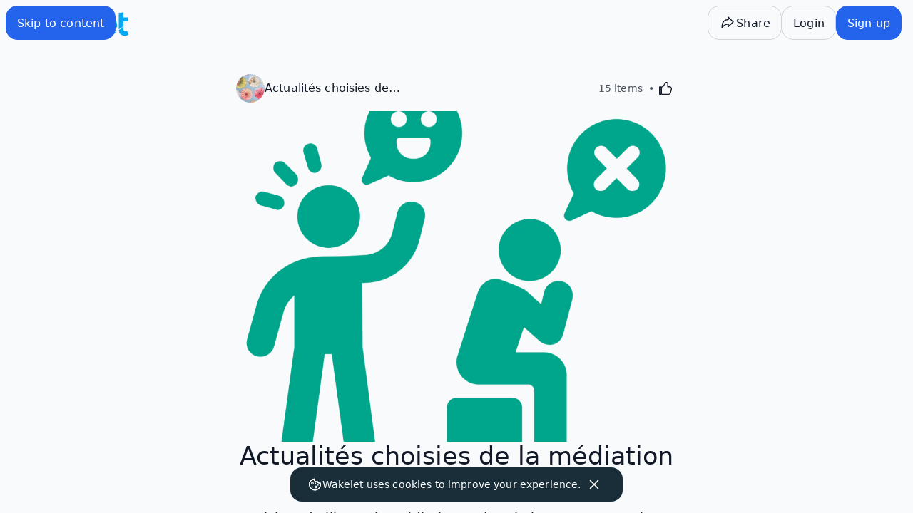

--- FILE ---
content_type: text/javascript
request_url: https://wakelet.com/_next/static/chunks/9359-5d7dc030ca8c5c22.js
body_size: 54010
content:
(self.webpackChunk_N_E=self.webpackChunk_N_E||[]).push([[3920,9359],{937:(e,t,l)=>{"use strict";l.d(t,{Y:()=>r,q:()=>i});var a=l(18847),n=l.n(a);l(14232);let i=n()(()=>Promise.all([l.e(888),l.e(9434)]).then(l.bind(l,29434)).then(e=>e.CardBodyWakeletVideo),{loadableGenerated:{webpack:()=>[29434]}}),r=n()(()=>Promise.all([l.e(888),l.e(9434)]).then(l.bind(l,29434)).then(e=>e.Caption),{loadableGenerated:{webpack:()=>[29434]}})},1557:(e,t,l)=>{"use strict";l.d(t,{K:()=>Q});var a=l(37876),n=l(85461),i=l(15526),r=l(14232),o=l(48449),d=l(13188),s=l(21432),c=l(98509),u=l(41040),m=l(27964),p=l(25512),h=l(43899);let g={id:"",placeholder:!0,contentType:"LINK",__typename:p.vt.Link,reactionCount:[{count:0,reactionType:"like"},{count:0,reactionType:"love"},{count:0,reactionType:"clap"},{count:0,reactionType:"wow"},{count:0,reactionType:"epic"}],userReactionForNode:null,creator:{id:"",name:"",handle:"",avatarImage:{srcSet:[]}},title:"",entity:null,image:{canvaId:null,originalId:"",srcSet:[]},embedlyCard:null,domain:"",url:"",description:"",oembedData:null,favicon:""};var f=l(7419),v=l(82799),x=l(71050),b=l(44342),y=l(35589),w=l(31759),j=l(25748);let C=e=>{let t,l,n=(0,m.c)(7),{acceptedTypes:i,onAcceptedDrop:r,onRejectedDrop:o,children:d}=e;n[0]!==i||n[1]!==r||n[2]!==o?(t=e=>{let t=Array.from(e.dataTransfer.items),l=t.filter(e=>i.includes(e.type)),a=t.filter(e=>!i.includes(e.type)),n=l.flatMap(e=>{if("file"===e.kind){let t=e.getAsFile();return t?[t]:[]}return[]});r(e.dataTransfer.getData("text"),e.dataTransfer.getData("URL"),n),a.length>0&&o&&o(a),e.preventDefault()},n[0]=i,n[1]=r,n[2]=o,n[3]=t):t=n[3];let s=t;return n[4]!==s||n[5]!==d?(l=(0,a.jsx)("div",{onDrop:s,onDragOver:_,children:d}),n[4]=s,n[5]=d,n[6]=l):l=n[6],l};function _(e){e.preventDefault()}var I=l(86892),k=l(22677),S=l(55175),L=l(98895),N=l(83723),E=l.n(N),D=l(39293),A=l.n(D);let T=e=>{let{t,value:l,setValue:n,submit:i,onPasteHandler:r}=e;return(0,a.jsxs)("div",{className:A().textOrInput,children:[(0,a.jsx)(k.Z,{adornment:(0,a.jsx)(S.QD,{className:"absolute left-1 top-2 overflow-hidden"}),id:"form-input-rounded",placeholder:t("insertContent.link.placeholder"),className:"w-full","data-testid":"url-input-text","data-id":"url-input-text",onChange:e=>{n(e.target.value)},onPaste:e=>r(e.clipboardData),onEnterKeyDown:i,value:l}),(0,a.jsx)("div",{className:A().addButton,children:(0,a.jsx)(I.$n,{onClick:i,variant:"primary",title:"Add","aria-label":"Add","data-testid":"add-url-button","data-id":"add-url-button",size:"small",disabled:!((null==l?void 0:l.length)>0),children:(0,a.jsx)(I.$n.Label,{icon:(0,a.jsx)(S.HJ,{width:20,height:20})})})})]})},M=r.memo(e=>{let t,l=(0,m.c)(6),{onTextAdded:n,onLinkAdded:i,onImageAdded:o,onImageFileAdded:d}=e,{t:s,value:c,setValue:u,submit:p,onPasteHandler:h}=((e,t,l,a)=>{let n,i,o,d,s,c,u=(0,m.c)(17);u[0]===Symbol.for("react.memo_cache_sentinel")?(n=["collection-edit"],u[0]=n):n=u[0];let{t:p}=(0,L.l)(n),[h,g]=(0,r.useState)("");u[1]===Symbol.for("react.memo_cache_sentinel")?(i=()=>{setTimeout(()=>{g("")},0)},u[1]=i):i=u[1];let f=i;u[2]!==l||u[3]!==t||u[4]!==e?(o=a=>{a.length&&(null!==a.match(/^http[^?]*.(jpg|jpeg|gif|png|tiff|bmp|webp)(\?(.*))?$/gim)?l(a):(e=>{let t=0>e.indexOf("http")?"http://".concat(e):e;return E()(t)})(a)?t(a):e(a),f())},u[2]=l,u[3]=t,u[4]=e,u[5]=o):o=u[5];let v=o;u[6]!==v||u[7]!==a?(d=e=>{f();let{files:t}=e,l=e.getData("Text").trim();if(l)return void v(l);(null==t?void 0:t.length)>0&&a&&a(t[0])},u[6]=v,u[7]=a,u[8]=d):d=u[8];let x=d;return u[9]!==v||u[10]!==h?(s=()=>v(h),u[9]=v,u[10]=h,u[11]=s):s=u[11],u[12]!==h||u[13]!==x||u[14]!==s||u[15]!==p?(c={value:h,setValue:g,onPasteHandler:x,submit:s,t:p},u[12]=h,u[13]=x,u[14]=s,u[15]=p,u[16]=c):c=u[16],c})(n,i,o,d);return l[0]!==s||l[1]!==c||l[2]!==u||l[3]!==p||l[4]!==h?(t=(0,a.jsx)(T,{t:s,value:c,setValue:u,submit:p,onPasteHandler:h}),l[0]=s,l[1]=c,l[2]=u,l[3]=p,l[4]=h,l[5]=t):t=l[5],t});var F=l(77087),O=l(26614),B=l(71410),P=l(35558),R=l(78453),U=l(39903);let z=e=>{let{parentId:t,insertAfterId:l}=e;return{...l&&{after:l},...!l&&{sendToTop:!0},parent:t}},Q=e=>{let{parentId:t,collectionId:l,insertAfterId:_,oldCollection:I=!1}=e,k=(0,x.a)(),S=""!==l?l:k,L=(0,b.c9)(),N=(0,v.z)(S),{showToast:E}=(0,U.d)(),{isAnonymous:D}=(0,d.A)(),A=(0,n.jE)(),{close:T}=(0,s.e)(),Q=z({parentId:t,insertAfterId:_}),[q,H]=(0,r.useState)(Q);(0,r.useEffect)(()=>{""!==t&&H(z({parentId:t,insertAfterId:_}))},[t,_]);let{invalidateLibraryCollections:Y}=(0,c.LJ)(),{invalidate:G}=(0,f.gB)(),$=async e=>{let t=""!==e?e:S;await Promise.all([A.invalidateQueries(["completeCollection",{id:t}]),A.invalidateQueries(["collection",t]),(0,u.Ur)(A),G(),Y(),A.invalidateQueries(["contentLimits"])])},Z="/items"===window.location.pathname,W=((e,t,l,a)=>{let r,d,s,c,u=(0,m.c)(14),y=(0,x.a)(),w=""!==e?e:y,j=(0,b.c9)(),C=(0,n.jE)(),_=(0,v.z)(w);return u[0]!==t?(r=e=>h.Ay.createCard({resourceData:{uri:e,type:p.vt.Link},position:t}),u[0]=t,u[1]=r):r=u[1],u[2]!==a||u[3]!==j||u[4]!==_||u[5]!==t||u[6]!==C?(d=()=>{if(!a&&j)_(t,1);else{var e,l,n,i,r,d,s,c,u,m;let a,p=(a={id:(0,o.Ak)(),placeholder:!0},{...g,id:(0,o.Ak)(),...a});(0,f.C9)([p],C);let h=C.getQueryData(["collection-cards",t.parent]);if(null==t?void 0:t.after){let a=null!=(d=null==h||null==(e=h.pages)?void 0:e.findIndex(e=>{var l;return null==e||null==(l=e.children)?void 0:l.some(e=>e.id===t.after)}))?d:0,o=null!=(s=null==h||null==(n=h.pages)||null==(l=n[a])?void 0:l.children.findIndex(e=>e.id===t.after))?s:0;null==h||null==(r=h.pages)||null==(i=r[a])||i.children.splice(o+1,0,p)}else null==h||null==(m=h.pages)||null==(u=m[0])||null==(c=u.children)||c.unshift(p);C.setQueryData(["collection-cards",t.parent],{...h})}},u[2]=a,u[3]=j,u[4]=_,u[5]=t,u[6]=C,u[7]=d):d=u[7],u[8]!==l||u[9]!==w?(s=()=>{l&&l(w)},u[8]=l,u[9]=w,u[10]=s):s=u[10],u[11]!==d||u[12]!==s?(c={onMutate:d,onSettled:s},u[11]=d,u[12]=s,u[13]=c):c=u[13],(0,i.n)(r,c)})(l,q,$,I),V=e=>{T(),W.mutate(e),(0,y.Fj)((0,w.e)("link"))},J=(0,i.n)(e=>h.Ay.bulkCreateImageCards({images:e.map(e=>({id:e})),position:q}),{onSettled:()=>{$(l)}}),{uploadImageFromFile:K,uploadImageByUrl:X,uploadMedia:ee}=(0,j.uD)(),et=async e=>{if(!I&&L)N(q,e.length);else{let t=await Promise.all(e.map(async e=>{let t=URL.createObjectURL(e),{width:l,height:a}=await (0,j.vX)(t);return{contentType:p.cM.Image,image:{uri:t,width:l,height:a}}}));(0,u.O0)(t,q,q.parent,A)}T();let t=(await Promise.all(e.map(e=>K(e)))).map(e=>e.id);J.mutate(t),(0,y.Fj)((0,w.e)("image"))},el=async e=>{if(!I&&L)N(q,1);else{let t=await Promise.all(e.map(async e=>{let{image:t,width:l,height:a}=e,n=l,i=a;if(!n||!i){let e=await (0,j.vX)(t);n=e.width,i=e.height}return{contentType:p.cM.Image,image:{uri:t,width:n,height:i}}}));(0,u.O0)(t,q,q.parent,A)}T();let t=(await Promise.all(e.map(e=>{let{image:t,canvaId:l}=e;return X(t,l)}))).map(e=>e.uploadImage.id);J.mutate(t),(0,y.Fj)((0,w.e)("image"))},ea=(0,i.n)(e=>{let{deltas:t,position:l}=e;return h.Ay.createRichTextNode({deltas:t,position:l})},{onSettled:async()=>{await $(l)}}),en=async e=>{if((0,y.Fj)((0,w.e)("note")),"string"==typeof e&&e.trim().length>0){T();try{if(!I&&L){let t=JSON.stringify({ops:[{insert:String(e)}]});N(q,1,{kind:"text",previewText:String(e),previewDeltas:t})}}catch(e){}let t=JSON.stringify({ops:[{insert:String(e)}]});try{let l=await ea.mutateAsync({deltas:t,position:q});return{__typename:"Text",id:l.createRichTextNode.richTextNode.id,contentType:p.cM.Text,deltas:t,renderedHTML:l.createRichTextNode.richTextNode.renderedTextHTML||"",textOnly:String(e)}}catch(t){return{id:"temp-".concat((0,o.Ak)()),creator:{id:"",name:"",handle:void 0},contentType:p.cM.Text,renderedHTML:"",deltas:JSON.stringify({ops:[{insert:String(e)}]}),textOnly:String(e)}}}return{id:"temp-".concat((0,o.Ak)()),creator:{id:"",name:"",handle:void 0},contentType:p.cM.Text,renderedHTML:"",deltas:"",textOnly:""}},ei=(0,i.n)(async e=>{let{b:t,requiresPolling:l}=e;return ee(t,q.parent,q.after).then(e=>({...e,requiresPolling:l})).catch(e=>{if("STORAGE_EXCEEDED"===e.message)E({type:"error",contents:"You have exceeded your video storage"});else throw e})},{onSettled:async e=>{if(await $(l),(null==e?void 0:e.requiresPolling)===!1)return;await es.media.getQuota.invalidate();let t=async()=>{let t=A.getQueryData(["collection-cards",q.parent]);if(!t)return!1;let l=!1,a=null==e?void 0:e.id;return t.pages.forEach(e=>{e.children.forEach(e=>{var t;(0,P.kq)(e)&&e.mediaId===a&&(null==(t=e.details)?void 0:t.__typename)==="VideoData"&&(l=!0)})}),!!l||(await A.invalidateQueries(["collection-cards",q.parent]),!1)};if(await t())return;let a=setInterval(async()=>{await t()&&clearInterval(a)},3e3)}}),er=async e=>{T(),!I&&L?N(q,1):(0,u.O0)({contentType:p.cM.Document,image:{uri:"https://images.wakelet.com/resize?id=b056b6fa-32f7-4d8a-bc55-b697867cc90e&h=192&w=256&q=85",width:256,height:192},title:e.name},q,q.parent,A),ei.mutate({b:e,requiresPolling:!1}),(0,y.Fj)((0,w.e)("pdf"))},eo=(0,i.n)(e=>Promise.all(e.reverse().map(async e=>{var t,l;return h.Ay.createCard({resourceData:{uri:e.uri,type:p.vt.Link},position:q,overrides:{title:null!=(t=e.title)?t:void 0,description:null!=(l=e.description)?l:void 0}})})),{onSettled:()=>{$(l)}}),ed=(0,i.n)(e=>h.Ay.BulkAddFromBookmarks({ids:e,position:q}),{onSettled:()=>{$(l)}}),es=B.id.useContext(),ec=async e=>{!I&&L?N(q,1):(0,u.O0)([{id:(0,o.Ak)(),video:{src:URL.createObjectURL(e)},contentType:p.cM.Video}],q,q.parent,A),ei.mutate({b:e}),T()},eu=async(e,t,l)=>{if(t.length)return V(t);if(e.length)return en(e);if(0===l.length)return;let a=["image/jpeg","image/jpg","image/png","image/gif","image/webp"],n=["application/pdf"],i=l.filter(e=>a.includes(e.type)),r=l.filter(e=>n.includes(e.type)),o=[];return r.length&&o.push(er(r[0])),i.length&&o.push(et(i)),Promise.all(o)},em=(0,a.jsx)(C,{acceptedTypes:["text/plain","text/uri-list","image/jpeg","image/jpg","image/png","image/gif","application/pdf"],onAcceptedDrop:(e,t,l)=>eu(e,t,l),children:(0,a.jsx)(M,{onTextAdded:en,onLinkAdded:V,onImageFileAdded:e=>et([e]),onImageAdded:e=>el([{image:e}])})}),ep=(0,F.uY)(),{features:eh}=(0,R.bg)(l),eg=!D&&(null==eh?void 0:eh[O.n.YouTube]),{data:ef}=B.id.media.getQuota.useQuery({contentId:l}),[ev,ex]=(0,r.useState)(!1);return(0,r.useEffect)(()=>{(null==ef?void 0:ef.quota)&&ex(!0)},[null==ef?void 0:ef.quota]),{urlBar:em,addTextCb:en,onTextDialogClose:T,addImageUrlCb:el,addImageFilesCb:et,isAnonymous:D,profile:ep,addBookmarksCb:e=>{e&&e.length&&(T(),ed.mutate(e.map(e=>{let{id:t}=e;return{id:t}})),(0,y.Fj)((0,w.ZO)("bookmark_to_collection")))},pdfUploadCb:er,bulkAddCb:e=>{T(),!I&&L?N(q,e.length):(0,u.O0)(e.map(e=>({...e,contentType:p.cM.Link})),q,q.parent,A),eo.mutate(e),(0,y.Fj)((0,w.e)("link"))},addLinkCb:V,youtubeEnabled:eg,videoEnabled:ev,addMediaCb:ec,itemsPage:Z,closeInlineContentInserter:T}}},4479:(e,t,l)=>{"use strict";l.d(t,{B:()=>s,S:()=>d});var a=l(27964),n=l(85461),i=l(15526),r=l(25512),o=l(43899);let d=function(e){return e.collection="COLLECTION",e.collectionItem="COLLECTION_ITEM",e}({}),s=(e,t)=>{let l,o,s,m,p,h,g=(0,a.c)(17),f=(0,n.jE)();g[0]!==t||g[1]!==e||g[2]!==f?(l=async l=>{let a=t===d.collection?["collection",e]:["collection-cards"];await f.cancelQueries(a);let n=f.getQueriesData(a);return n.forEach(t=>{let a=t[1];if((e=>!!(e&&"reactionCount"in e))(a))return void((e,t,l)=>{(null==l?void 0:l.reactionCount)&&l.reactionCount.forEach(e=>{var l,a;(null==e||null==(l=e.reactionType)?void 0:l.toLowerCase())===r.o.Like.toLowerCase()&&(e.count=(null!=(a=null==e?void 0:e.count)?a:0)+t)})})(0,l,a);((e,t,l)=>{((null==l?void 0:l.pages)||[]).flatMap(e=>e.children).forEach(l=>{l.id===e&&(null==l?void 0:l.reactionCount)&&l.reactionCount.forEach(e=>{var l,a;(null==e||null==(l=e.reactionType)?void 0:l.toLowerCase())===r.o.Like.toLowerCase()&&(e.count=(null!=(a=null==e?void 0:e.count)?a:0)+t)})})})(e,l,a)}),n},g[0]=t,g[1]=e,g[2]=f,g[3]=l):l=g[3];let v=l;g[4]!==v?(o={onMutate:async()=>v(1)},g[4]=v,g[5]=o):o=g[5];let x=(0,i.n)(c,o);g[6]!==v?(s={onMutate:async()=>v(-1)},g[6]=v,g[7]=s):s=g[7];let b=(0,i.n)(u,s);g[8]!==x||g[9]!==e?(m=()=>{x.mutate({id:e,reactionType:r.o.Like})},g[8]=x,g[9]=e,g[10]=m):m=g[10];let y=m;g[11]!==b||g[12]!==e?(p=()=>{b.mutate({id:e,reactionType:r.o.Like})},g[11]=b,g[12]=e,g[13]=p):p=g[13];let w=p;return g[14]!==y||g[15]!==w?(h={addLike:y,deleteLike:w},g[14]=y,g[15]=w,g[16]=h):h=g[16],h};function c(e){return o.Ay.addReaction({nodeId:e.id,reactionType:e.reactionType})}function u(e){return o.Ay.deleteReaction({nodeId:e.id,reactionType:e.reactionType})}},4910:(e,t,l)=>{"use strict";l.d(t,{h:()=>c});var a=l(37876),n=l(14232),i=l(12319),r=l(80816),o=l.n(r),d=l(15703);let s=!1,c=e=>{let{domain:t,oEmbedHtml:l,oEmbedHeight:r,oEmbedWidth:c}=e,[u,m]=(0,n.useState)(300),[p,h]=(0,n.useState)(!1),g=(0,n.useRef)(null),f=(0,d.q)(),{ref:v,inView:x}=(0,i.Wx)({threshold:0,rootMargin:"400px 50px 400px 50px"});(0,n.useEffect)(()=>{if(s||"tiktok"!==t.toLowerCase())return;let e=document.createElement("script");e.setAttribute("src","//www.tiktok.com/embed.js"),document.body.appendChild(e),s=!0},[t]);let b=(e,t)=>{var l,a,n;let i=null==g||null==(a=g.current)||null==(l=a.getElementsByTagName("iframe"))?void 0:l[0];if(i){let l=(null==(n=i.parentElement)?void 0:n.clientWidth)||0;if(l){let a=Math.round(l/e*t);Number.isNaN(a)||m(a),i.width=l.toString(),i.height=a.toString()}}};(0,n.useEffect)(()=>{let e;if(h(!0),!g.current)return()=>{};let t=g.current.getElementsByTagName("iframe");if(!t||!t[0])return()=>{};let l=t[0],a=parseInt(l.width,10),n=parseInt(l.height,10);return(0===n||0===a||Number.isNaN(n)||Number.isNaN(a))&&r&&c&&(a=c,n=r),l.width.includes("%")||(b(a,n),e=window.addEventListener("resize",()=>b(a,n))),()=>{e&&window.removeEventListener("resize",e)}},[x,f]);let y=(0,n.useMemo)(()=>"adobe spark"===t.toLowerCase()||t.toLowerCase().includes("flipgrid"),[t]),w=(0,a.jsx)("div",{className:"w-full max-w-full animate-pulse rounded rounded-b-none bg-gray-100 shadow",style:{height:u}}),j=(0,n.useMemo)(()=>(0,a.jsx)("div",{ref:g,children:(0,a.jsx)("div",{dangerouslySetInnerHTML:{__html:((e,t)=>{let l=new DOMParser().parseFromString(e,"text/html"),a=l.getElementsByTagName("a");for(let e=0;e<a.length;e+=1)a[e].rel="nofollow ugc noopener noreferrer";let n=l.getElementsByTagName("iframe");for(let e=0;e<n.length;e+=1)n[e].loading="lazy";return"mote.com"===t&&n.length>0?(n[0].removeAttribute("style"),n[0].outerHTML):l.documentElement.outerHTML})(l,t)},className:"".concat(o().iframeOembedCard," overflow-y-auto rounded-xl shadow ").concat(y?"aspect-h-9 aspect-w-16":"max-h-fit max-w-full")})}),[y,l]);return(0,a.jsx)("div",{ref:v,className:"w-full max-w-full",children:x&&f||p?j:w})}},7419:(e,t,l)=>{"use strict";l.d(t,{C9:()=>c,gB:()=>u,n7:()=>h});var a=l(27964),n=l(85461),i=l(42252),r=l(14232),o=l(88653),d=l(42904);let s="all-items",c=(e,t)=>{let l=e.map(e=>({...e,placeholder:!0}));t.setQueriesData([s],e=>{var t;return{data:{flattenedContent:l.concat((null==e||null==(t=e.data)?void 0:t.flattenedContent)||[])}}})},u=()=>{let e,t,l=(0,a.c)(4),i=(0,n.jE)();l[0]!==i?(e=async()=>(await new Promise(e=>{setTimeout(e,1500)}),i.invalidateQueries([s])),l[0]=i,l[1]=e):e=l[1];let r=e;return l[2]!==r?(t={invalidate:r},l[2]=r,l[3]=t):t=l[3],t},m=["text","link","image","video","document"],p="all-items-filters",h=()=>{let e,t,l,n,c,u,h,g,f,v=(0,a.c)(31),x=(0,o.zT)(),{workspaceId:b}=(0,d.hA)(),[y,w]=(0,r.useState)(!1);v[0]===Symbol.for("react.memo_cache_sentinel")?(e=[],v[0]=e):e=v[0];let[j,C]=(0,r.useState)(e),[_,I]=(0,r.useState)(!1),[k,S]=(0,r.useState)("updated_desc");v[1]===Symbol.for("react.memo_cache_sentinel")?(t=()=>{w(!0);let e=localStorage.getItem(p);if(!e)return;let t={};try{t=JSON.parse(e)}catch(e){}C(t.types||[]),I(t.onlyUnsorted||!1),S(t.sortBy||"updated_desc")},l=[],v[1]=t,v[2]=l):(t=v[1],l=v[2]),(0,r.useEffect)(t,l),v[3]!==y||v[4]!==j||v[5]!==_||v[6]!==k?(n=()=>{y&&localStorage.setItem(p,JSON.stringify({types:j,onlyUnsorted:_,sortBy:k}))},c=[j,_,k,y],v[3]=y,v[4]=j,v[5]=_,v[6]=k,v[7]=n,v[8]=c):(n=v[7],c=v[8]),(0,r.useEffect)(n,c);let[L,N]=(0,r.useState)("");v[9]!==b||v[10]!==j||v[11]!==_||v[12]!==L||v[13]!==k?(u=[s,b,j,_,L,k],v[9]=b,v[10]=j,v[11]=_,v[12]=L,v[13]=k,v[14]=u):u=v[14],v[15]!==x||v[16]!==b||v[17]!==_||v[18]!==k||v[19]!==L||v[20]!==j?(h=async()=>x.get("/bff/workspaces/{id}/search",{params:{path:{id:b||""},query:{onlyUnsorted:_,sortBy:k,query:L,types:0===j.length?m:j}}}),v[15]=x,v[16]=b,v[17]=_,v[18]=k,v[19]=L,v[20]=j,v[21]=h):h=v[21];let E=!!b;v[22]!==E?(g={enabled:E,refetchOnMount:"always"},v[22]=E,v[23]=g):g=v[23];let{data:D,isLoading:A}=(0,i.I)(u,h,g);return v[24]!==D||v[25]!==A||v[26]!==k||v[27]!==L||v[28]!==j||v[29]!==_?(f={data:D,isLoading:A,setTypes:C,setOnlyUnsorted:I,setSortBy:S,setQuery:N,sortBy:k,query:L,types:j,onlyUnsorted:_},v[24]=D,v[25]=A,v[26]=k,v[27]=L,v[28]=j,v[29]=_,v[30]=f):f=v[30],f}},11335:(e,t,l)=>{"use strict";l.d(t,{u:()=>n});var a=l(18847);let n=l.n(a)()(()=>Promise.all([l.e(7917),l.e(3385)]).then(l.bind(l,93385)).then(e=>e.TextEditorReadOnly),{loadableGenerated:{webpack:()=>[93385]},ssr:!1})},14307:(e,t,l)=>{"use strict";l.d(t,{D:()=>o});var a=l(27964),n=l(3111),i=l(61222),r=l(71050);let o=e=>{var t,l;let o,d,s=(0,a.c)(12),c=(0,r.a)(),{sections:u}=(0,i.KS)(e||c),{isLoading:m,isRefetching:p,children:h,hasNextPage:g,loadMore:f,error:v}=(0,i.io)(null==(t=u[0])?void 0:t.id,null==(l=u[0])?void 0:l.initialData),x=!!m,b=!!v;s[0]!==x||s[1]!==g||s[2]!==f||s[3]!==b?(o={loading:x,hasNextPage:g,onLoadMore:f,disabled:b,rootMargin:"0px 0px 3000px 0px"},s[0]=x,s[1]=g,s[2]=f,s[3]=b,s[4]=o):o=s[4];let[y]=(0,n.A)(o);return s[5]!==h||s[6]!==y||s[7]!==m||s[8]!==p||s[9]!==g||s[10]!==f?(d={cards:h,sentryRef:y,isLoading:m,isRefetching:p,hasNextPage:g,loadMore:f},s[5]=h,s[6]=y,s[7]=m,s[8]=p,s[9]=g,s[10]=f,s[11]=d):d=s[11],d}},14686:e=>{e.exports={wrap:"Textarea_wrap__IqBao",textarea:"Textarea_textarea__aBHHp"}},15703:(e,t,l)=>{"use strict";l.d(t,{q:()=>i});var a=l(27964),n=l(14232);let i=()=>{let e,t,l=(0,a.c)(2),[i,r]=(0,n.useState)(!1);return l[0]===Symbol.for("react.memo_cache_sentinel")?(e=()=>{if("complete"===window.document.readyState)return void r(!0);let e=()=>r(!0);return window.addEventListener("load",e),()=>window.removeEventListener("load",e)},t=[],l[0]=e,l[1]=t):(e=l[0],t=l[1]),(0,n.useEffect)(e,t),i}},16640:(e,t,l)=>{"use strict";l.d(t,{t:()=>o});var a=l(37876),n=l(27964),i=l(54287),r=l(55175);let o=e=>{let t,l,o,d,s=(0,n.c)(16),{itemId:c,containerId:u,dataType:m,currentIndex:p,containerIndex:h}=e,g=void 0===m?"card":m,f=u||"";s[0]!==g||s[1]!==f||s[2]!==h||s[3]!==p?(t={type:g,containerId:f,containerIndex:h,index:p},s[0]=g,s[1]=f,s[2]=h,s[3]=p,s[4]=t):t=s[4],s[5]!==c||s[6]!==t?(l={id:c,data:t},s[5]=c,s[6]=t,s[7]=l):l=s[7];let{attributes:v,listeners:x,setDraggableNodeRef:b,active:y,isDragging:w}=(0,i.gl)(l),j="cursor-grab touch-manipulation flex-col rounded-lg ".concat(!w||y&&(null==y?void 0:y.id)===c?" hover:text-current focus-visible:text-current":""),C=v["aria-pressed"],_=v["aria-disabled"],I=v["aria-describedby"];return s[8]===Symbol.for("react.memo_cache_sentinel")?(o=(0,a.jsx)(r.RG,{width:18,height:18}),s[8]=o):o=s[8],s[9]!==j||s[10]!==b||s[11]!==x||s[12]!==C||s[13]!==_||s[14]!==I?(d=(0,a.jsx)("button",{title:"Drag card","aria-label":"Drag card",type:"button",className:j,ref:b,...x,"aria-pressed":C,"aria-disabled":_,"aria-describedby":I,children:o}),s[9]=j,s[10]=b,s[11]=x,s[12]=C,s[13]=_,s[14]=I,s[15]=d):d=s[15],d}},17016:(e,t,l)=>{"use strict";l.d(t,{Y:()=>o});var a=l(27964),n=l(13188),i=l(35798),r=l(77087);let o=e=>{var t,l,o;let d,s=(0,a.c)(4),{isAuthenticated:c}=(0,n.A)(),{calculated:u}=(0,i.e)(),{isContributor:m,isOwner:p}=u,h=(0,r.uY)();if(!c){let e;return s[0]===Symbol.for("react.memo_cache_sentinel")?(e={creatorName:"",shouldShowCreator:!1},s[0]=e):e=s[0],e}let g=(null==e||null==(t=e.creator)?void 0:t.id)||"",f=c&&null!=(o=null==h?void 0:h.id)?o:"",v=(null==e||null==(l=e.creator)?void 0:l.name)||"",x=g===f,b=e&&!e.placeholder&&(m&&!p&&!x||p&&!x),y=x?"You":v;return s[1]!==y||s[2]!==b?(d={creatorName:y,shouldShowCreator:b},s[1]=y,s[2]=b,s[3]=d):d=s[3],d}},17152:e=>{e.exports={"grid-container":"GridDroppableContainer_grid-container___Fend"}},17973:(e,t,l)=>{"use strict";l.d(t,{e:()=>o});var a=l(14232),n=l(42252),i=l(88653),r=l(71050);function o(e){var t,l;let{get:o}=(0,i.zT)(),d=(0,r.a)(),s=e||d,{data:c}=(0,n.I)({queryKey:["collectionPermissions",{id:s}],queryFn:async()=>(await o("/bff/content/{id}/permissions",{params:{path:{id:s}}})).data,enabled:!!s}),u=null!=(t=null==c?void 0:c.privileges)?t:[],m=null!=(l=null==c?void 0:c.features)?l:[];return(0,a.useMemo)(()=>({privileges:{canAddCard:u.includes("canAddChildren"),canDeleteCard:u.includes("canEditAllItems"),canEditCard:u.includes("canEditAllItems"),canEditCollection:u.includes("canEditCollection"),canReorder:u.includes("canAddChildren")},allowedIntegrations:{youtube:m.includes("youtube"),twitter:m.includes("twitter"),video:m.includes("vimeo"),images:m.includes("images"),giphy:m.includes("giphy"),share:m.includes("share"),canva:m.includes("canva"),aiimages:m.includes("aiimages")}}),[u.join(","),m.join(",")])}},20588:(e,t,l)=>{"use strict";l.d(t,{h:()=>n});var a=l(18847);let n=l.n(a)()(()=>Promise.all([l.e(3651),l.e(3741),l.e(5995)]).then(l.bind(l,25995)).then(e=>e.CardBodyTwitter),{loadableGenerated:{webpack:()=>[25995]}})},21432:(e,t,l)=>{"use strict";l.d(t,{e:()=>r});var a=l(27964),n=l(1283),i=l(14232);let r=(0,n.Pf)({currentUid:"",open:()=>{},close:()=>{}},()=>{let e,t,l,n=(0,a.c)(4),[r,o]=(0,i.useState)("");n[0]===Symbol.for("react.memo_cache_sentinel")?(e=e=>{o(e)},n[0]=e):e=n[0];let d=e;n[1]===Symbol.for("react.memo_cache_sentinel")?(t=()=>{o(null)},n[1]=t):t=n[1];let s=t;return n[2]!==r?(l={currentUid:r,open:d,close:s},n[2]=r,n[3]=l):l=n[3],l})},24057:(e,t,l)=>{"use strict";l.d(t,{q:()=>m});var a=l(37876),n=l(14232),i=l(86892),r=l(82253),o=l(50359),d=l(86317),s=l(55175);let c=e=>{if("string"==typeof e)return e;if(e&&"object"==typeof e&&"srcSet"in e&&Array.isArray(e.srcSet)){let{srcSet:t}=e;if(t.length>0){let e=t[t.length-1];return(null==e?void 0:e.uri)||""}}return""},u=e=>{let{className:t}=e;return(0,a.jsx)("div",{className:"flex items-center justify-center bg-[var(--color-geometry-neutral)] ".concat(t||""),children:(0,a.jsx)("div",{className:"aspect-[4/3] w-full animate-pulse"})})},m=e=>{let{src:t,caption:l,description:m,compact:p,card:h}=e,[g,f]=(0,n.useState)(!0),[v,x]=(0,n.useState)(0),b=Array.isArray(t)?t:[t],y=(0,n.useMemo)(()=>b.length>1?b.slice(1).map((e,t)=>(v+t+1)%b.length):[],[b,v]),w=e=>{var t;return c(null==(t=b[e])?void 0:t.uri).startsWith("blob:")};return 0===b.length?null:(0,a.jsxs)(a.Fragment,{children:[b.length>1?(0,a.jsxs)("div",{className:"relative flex w-full flex-col items-center",children:[(0,a.jsxs)("div",{className:"relative flex w-full justify-center overflow-hidden rounded-xl bg-[var(--color-container-primary)]",children:[w(v)?(0,a.jsx)("div",{className:"relative w-full pb-[75%]",children:(0,a.jsx)(u,{className:"absolute inset-0 size-full rounded-xl"})}):(0,a.jsx)(r.o,{className:"relative w-full pb-[75%]",src:c(b[v].uri),children:(0,a.jsx)("div",{className:"absolute inset-0 size-full",children:(0,a.jsx)(o.fO,{className:"mx-auto object-cover",src:c(b[v].uri),alt:l?"Image with caption: ".concat(l," ").concat(v):"Image with no alt text ".concat(v),fill:!0,sizes:"100vw"})})}),(0,a.jsx)(i.$n,{variant:"secondary",size:"small",icon:(0,a.jsx)(s.YJ,{}),onClick:()=>x(e=>(e-1+b.length)%b.length),className:"absolute left-2 top-1/2 -translate-y-1/2 rounded-full bg-white/70 p-2","aria-label":"Previous"}),(0,a.jsx)(i.$n,{variant:"secondary",size:"small",icon:(0,a.jsx)(s.vK,{}),onClick:()=>x(e=>(e+1)%b.length),className:"absolute right-2 top-1/2 -translate-y-1/2 rounded-full bg-white/70 p-2","aria-label":"Next"})]}),(0,a.jsx)("div",{className:"my-1 flex w-full gap-1 overflow-x-auto whitespace-nowrap",children:y.map(e=>(0,a.jsx)("div",{className:"w-[calc((100%-0.75rem)/4)] shrink-0",children:(0,a.jsx)("button",{type:"button",onClick:()=>x(e),className:"block aspect-[10/7] w-full overflow-hidden rounded-lg transition-opacity duration-200 hover:opacity-60",children:w(e)?(0,a.jsx)(u,{className:"inline h-auto min-h-full w-full min-w-full shrink-0 rounded-lg"}):(0,a.jsx)(o.fO,{src:c(b[e].uri),width:b[e].width||400,height:b[e].height,alt:l?"Image with caption: ".concat(l," ").concat(e):"Image with no alt text ".concat(e),className:"inline h-auto min-h-full w-full min-w-full shrink-0"})})},e))})]}):w(0)?(0,a.jsx)("div",{className:p?"w-1/12 rounded-md":"w-full rounded-2xl",children:(0,a.jsx)(u,{className:"".concat(p?"rounded-md":"rounded-2xl"," w-full")})}):(0,a.jsx)(r.o,{src:c(b[0].uri),className:p?"w-1/12 rounded-md":"w-full rounded-2xl",children:(0,a.jsx)(o.fO,{className:"".concat(p?"rounded-md":"rounded-2xl"," ").concat(g?"animate-pulse":""," w-full object-contain object-center"),src:c(b[0].uri),width:b[0].width||400,height:b[0].height,sizes:(0,o.mI)({md:d.theme.screens.md}),onLoad:()=>f(!1),title:l,unoptimized:!0,priority:!0,alt:l?"Image with caption: ".concat(l):"Image with no alt text","data-testid":"image"})}),(l||m)&&((null==h?void 0:h.type)==="album"?(0,a.jsxs)("div",{className:"w-full",children:[(0,a.jsx)(i.EY.Heading,{level:3,"data-testid":"album-title",className:"word-break line-clamp-2 block w-full whitespace-normal break-words",children:l}),m&&(0,a.jsx)("div",{className:"pb-1"}),m&&(0,a.jsx)(i.EY,{"data-testid":"album-description",className:"word-break w-full whitespace-break-spaces break-words",children:m})]}):(0,a.jsxs)(a.Fragment,{children:[(0,a.jsx)(i.EY.Caption,{className:"word-break !mt-2 block whitespace-pre-wrap break-words ".concat(p?"":"text-center"),"data-testid":"image-caption",children:l}),m&&(0,a.jsx)(i.EY,{className:"!mt-2 block whitespace-pre-wrap",children:m})]}))]})}},30077:(e,t,l)=>{"use strict";l.d(t,{q:()=>i});var a=l(27964),n=l(14232);let i=()=>{let e,t,l=(0,a.c)(2),[i,r]=(0,n.useState)(!1);return l[0]===Symbol.for("react.memo_cache_sentinel")?(e=()=>{if("complete"===window.document.readyState)return void r(!0);let e=()=>r(!0);return window.addEventListener("load",e),()=>window.removeEventListener("load",e)},t=[],l[0]=e,l[1]=t):(e=l[0],t=l[1]),(0,n.useEffect)(e,t),i}},30697:(e,t,l)=>{"use strict";l.d(t,{Y:()=>r,q:()=>i});var a=l(18847),n=l.n(a);l(14232);let i=n()(()=>Promise.all([l.e(888),l.e(1098)]).then(l.bind(l,31098)).then(e=>e.CardBodyWakeletVideo),{loadableGenerated:{webpack:()=>[31098]}}),r=n()(()=>Promise.all([l.e(888),l.e(1098)]).then(l.bind(l,31098)).then(e=>e.Caption),{loadableGenerated:{webpack:()=>[31098]}})},32315:e=>{e.exports={"grid-container":"CollectionMasonryView_grid-container__1KFkA"}},34341:(e,t,l)=>{"use strict";l.d(t,{r:()=>d});var a=l(37876);l(14232);var n=l(86892),i=l(55175),r=l(89368),o=l.n(r);let d=e=>{let{label:t}=e;return(0,a.jsxs)("div",{className:"relative flex flex-col items-center gap-12",children:[(0,a.jsx)("div",{className:o().container,children:(0,a.jsx)(i.Bs,{width:105,height:105,className:"fill-current text-[var(--color-container-primary)]"})}),(0,a.jsx)("div",{className:o().shadow}),(0,a.jsx)(n.EY.Label,{children:t})]})}},35255:(e,t,l)=>{"use strict";l.d(t,{Z:()=>eq});var a=l(37876),n=l(27964),i=l(14232),r=l(86892),o=l(38477);let d=e=>{let{urlBar:t,isInsertAfterCards:l,itemsLimit:n,children:r,disabled:d=!1}=e;return(0,a.jsx)("div",{className:"mx-auto w-full @container sm:max-w-160 ".concat(l?"absolute -inset-x-10 z-20 -translate-y-1/2":""),children:(0,a.jsxs)("div",{className:"".concat(l?"mx-auto w-11/12 shadow-lg sm:w-full":"w-full shadow"," rounded-2xl bg-[var(--color-container-neutral)]"),children:[!!n&&(0,a.jsx)(o.z,{value:n.count,max:n.max,label:"Items used",limitMessage:"You've used all of your items in this collection. Upgrade to Pro to keep saving.",className:"px-5 py-4",textClassName:"text-[var(--color-text-secondary)] text-sm"}),(0,a.jsxs)("ul",{className:"flex flex-wrap items-center justify-between gap-4 rounded-2xl bg-[color:var(--color-container-secondary)] p-4 @md:gap-2 @lg:flex-nowrap md:justify-center md:px-6 md:py-5","data-testid":"content-inserter",children:[(0,a.jsx)("li",{className:"mr-auto w-full ".concat(d?"pointer-events-none opacity-25":""),children:t}),i.Children.map(r,e=>e?(0,a.jsx)("li",{className:"relative ".concat(d?"pointer-events-none opacity-25":""),children:e}):null)]})]})})},s=e=>{let{urlBar:t,isInsertAfterCards:l,collectionItemsLimit:n,children:r,disabled:d=!1}=e;return(0,a.jsx)("div",{className:"mx-auto w-full @container sm:max-w-160 ".concat(l?"absolute -inset-x-10 z-20 -translate-y-1/2":""),children:(0,a.jsxs)("div",{className:"".concat(l?"mx-auto w-11/12 shadow-lg sm:w-full":"w-full shadow"," rounded-2xl bg-[var(--color-container-neutral)]"),children:[!!n&&(0,a.jsx)(o.z,{value:n.count,max:n.max,label:"Items used",limitMessage:"You've used all of your items in this collection. Upgrade to Pro to keep saving.",className:"px-5 py-4",textClassName:"text-[var(--color-text-secondary)] text-sm"}),(0,a.jsxs)("ul",{className:"flex flex-wrap items-center justify-between gap-4 rounded-2xl bg-[color:var(--color-container-secondary)] p-4 @md:gap-2 @lg:flex-nowrap md:justify-center md:px-6 md:py-5","data-testid":"content-inserter",children:[(0,a.jsx)("li",{className:"mr-auto w-full ".concat(d?"pointer-events-none opacity-25":""),children:t}),i.Children.map(r,e=>e?(0,a.jsx)("li",{className:"relative ".concat(d?"pointer-events-none opacity-25":""),children:e}):null)]})]})})};var c=l(7165),u=l(55175),m=l(13188),p=l(26614),h=l(92013),g=l(12139),f=l(98895),v=l(50807),x=l(25748),b=l(78453),y=l(49461),w=l(94259),j=l(99910),C=l(60552),_=l(17973),I=l(96014),k=l(42904);let S=e=>{let t,l,i,r,o=(0,n.c)(11),{open:d,closeCallback:s,onAdd:c}=e;o[0]===Symbol.for("react.memo_cache_sentinel")?(t=["image"],o[0]=t):t=o[0];let{t:u}=(0,f.l)(t);return o[1]!==u?(l=u("image:unsplash.title"),o[1]=u,o[2]=l):l=o[2],o[3]!==c||o[4]!==s?(i=(0,a.jsx)(v.y,{onImageSelect:async e=>{c([{image:e.urls.full,width:e.width,height:e.height}]),s()},"data-testid":"unsplashModal"}),o[3]=c,o[4]=s,o[5]=i):i=o[5],o[6]!==l||o[7]!==d||o[8]!==s||o[9]!==i?(r=(0,a.jsx)(g.l,{title:l,open:d,onClose:s,children:i}),o[6]=l,o[7]=d,o[8]=s,o[9]=i,o[10]=r):r=o[10],r},L=e=>{let t,l,i,r,o=(0,n.c)(11),{open:d,closeCallback:s,onAdd:c}=e;o[0]===Symbol.for("react.memo_cache_sentinel")?(t=["image"],o[0]=t):t=o[0];let{t:u}=(0,f.l)(t);return o[1]!==u?(l=u("image:aigenerator.title"),o[1]=u,o[2]=l):l=o[2],o[3]!==c||o[4]!==s?(i=(0,a.jsx)(y.b,{"data-testid":"unsplashModal",onImageSelected:e=>{c([{image:e,width:1024,height:1024}]),s()}}),o[3]=c,o[4]=s,o[5]=i):i=o[5],o[6]!==l||o[7]!==d||o[8]!==s||o[9]!==i?(r=(0,a.jsx)(g.l,{title:l,open:d,onClose:s,size:"md",children:i}),o[6]=l,o[7]=d,o[8]=s,o[9]=i,o[10]=r):r=o[10],r},N=e=>{var t,l,n,r;let{useCanva:o=h.Z,collectionId:d,onImageAdded:s,onImageFilesAdded:g,dropDownIcon:f=(0,a.jsx)(u.xf,{}),btnClassName:v,allowCreateAlbum:y=!1,siblingId:N,parentId:E,closeInlineContent:D}=e,{isAnonymous:A}=(0,m.A)(),{features:T,isLoading:M}=(0,b.bg)(d),[F,O]=(0,i.useState)(),B=(0,i.createRef)(),[P,R]=(0,i.useState)(!1),U=(0,i.useRef)(null),{allowedIntegrations:z}=(0,_.e)(d),Q=async e=>{e.target.files&&0!==e.target.files.length&&g(Array.from(e.target.files))},{data:q}=(0,k.hA)(),H=null==q?void 0:q.currentWorkspace.plan,Y=null!=(t=!A&&!M&&(null==T?void 0:T[p.n.Giphy]))&&t,G=null!=(l=!A&&!M&&(null==T?void 0:T[p.n.Unsplash]))&&l,$=null!=(n=!A&&!M&&(null==T?void 0:T[p.n.AIImages]))&&n,{hasLoaded:Z,openCanva:W}=o(),V=null!=(r=!A&&!M&&Z&&(null==T?void 0:T[p.n.Canva]))&&r,J=()=>{O(void 0),setTimeout(()=>{var e;return null==U||null==(e=U.current)?void 0:e.focus()},100)},{openExpress:K}=(0,j.$)({canvasSize:{width:800,height:600},addImageFilesCb:async e=>{g&&e.length&&g(e)}});return(0,a.jsxs)(a.Fragment,{children:[(0,a.jsx)(w.J,{open:"giphy"===F,closeCallback:J,onAdd:s}),(0,a.jsx)(S,{open:"library"===F,closeCallback:J,onAdd:s}),(0,a.jsx)(L,{open:"aigenerated"===F,closeCallback:J,onAdd:s}),P&&(0,a.jsx)(C.AlbumCardEdit,{open:P,onClose:()=>{R(!1),null==D||D(),setTimeout(()=>{var e;return null==U||null==(e=U.current)?void 0:e.focus()},100)},integrationPermissions:z,collectionId:d,siblingId:N,parentId:E}),(0,a.jsx)("input",{"data-testid":"generic-image-upload",ref:B,className:"hidden",type:"file",accept:".gif,.png,.jpg,.jpeg,image/gif,image/png,image/jpg,image/jpeg,image/webp",onChange:Q,multiple:!0}),(0,a.jsx)(c.Ay,{btnClassName:v,dropdownRef:U,uploadImageFunction:()=>{B.current&&B.current.click()},createAlbumFunction:()=>{R(!0)},uploadCanvaFunction:()=>{W(async(e,t)=>{let{height:l,width:a}=await (0,x.vX)(e);s([{image:e,canvaId:t,width:a,height:l}])})},uploadAdobeFunction:()=>{K()},chooseFromLibraryFunction:()=>O("library"),aiGeneratedFunction:()=>O("aigenerated"),chooseGiphyFunction:()=>O("giphy"),allowGiphy:Y,allowCanva:V,allowAiGenerator:$,allowUnsplash:!!G,allowCreateAlbum:y,allowReposition:!1,icon:f,buttonProps:{size:"small",variant:"ghost"},isFreePlan:H===I.nn.Starter})]})};var E=l(83759),D=l(94591),A=l(44342);let T=e=>{let t,l,o,d,s,c,m,p,h,g=(0,n.c)(41),{createTextCard:v,onClose:x,parentId:b,insertAfterId:y}=e,w=(0,A.c9)(),[j,C]=(0,i.useState)(void 0);g[0]===Symbol.for("react.memo_cache_sentinel")?(t=["collection-edit"],g[0]=t):t=g[0];let{t:_}=(0,f.l)(t);g[1]!==v?(l=async()=>{C(v())},g[1]=v,g[2]=l):l=g[2];let I=l;if(w){let e,t,l,n,i,o,d;return g[3]!==j||g[4]!==x||g[5]!==b||g[6]!==y?(e=j&&(0,a.jsx)(D.p,{newCard:j,open:!!j,parentId:b,insertAfterId:y,onClose:()=>{setTimeout(()=>{C(void 0),x&&x()},300)}}),g[3]=j,g[4]=x,g[5]=b,g[6]=y,g[7]=e):e=g[7],g[8]!==I?(t=()=>I(),g[8]=I,g[9]=t):t=g[9],g[10]!==_?(l=_("collection-edit:insertContent.text.label"),g[10]=_,g[11]=l):l=g[11],g[12]!==_?(n=_("collection-edit:insertContent.text.label"),g[12]=_,g[13]=n):n=g[13],g[14]===Symbol.for("react.memo_cache_sentinel")?(i=(0,a.jsx)(r.$n.Label,{icon:(0,a.jsx)(u.Y2,{})}),g[14]=i):i=g[14],g[15]!==t||g[16]!==l||g[17]!==n?(o=(0,a.jsx)(r.$n,{onClick:t,variant:"ghost",title:l,"aria-label":n,"data-testid":"add-text","data-id":"add-text",size:"small",children:i}),g[15]=t,g[16]=l,g[17]=n,g[18]=o):o=g[18],g[19]!==e||g[20]!==o?(d=(0,a.jsxs)(a.Fragment,{children:[e,o]}),g[19]=e,g[20]=o,g[21]=d):d=g[21],d}return g[22]!==j||g[23]!==x||g[24]!==b||g[25]!==y?(o=j&&(0,a.jsx)(E.p,{newCard:j,open:!!j,parentId:b,insertAfterId:y,onClose:()=>{setTimeout(()=>{C(void 0),x&&x()},300)}}),g[22]=j,g[23]=x,g[24]=b,g[25]=y,g[26]=o):o=g[26],g[27]!==I?(d=()=>I(),g[27]=I,g[28]=d):d=g[28],g[29]!==_?(s=_("collection-edit:insertContent.text.label"),g[29]=_,g[30]=s):s=g[30],g[31]!==_?(c=_("collection-edit:insertContent.text.label"),g[31]=_,g[32]=c):c=g[32],g[33]===Symbol.for("react.memo_cache_sentinel")?(m=(0,a.jsx)(r.$n.Label,{icon:(0,a.jsx)(u.Y2,{})}),g[33]=m):m=g[33],g[34]!==d||g[35]!==s||g[36]!==c?(p=(0,a.jsx)(r.$n,{onClick:d,variant:"ghost",title:s,"aria-label":c,"data-testid":"add-text","data-id":"add-text",size:"small",children:m}),g[34]=d,g[35]=s,g[36]=c,g[37]=p):p=g[37],g[38]!==o||g[39]!==p?(h=(0,a.jsxs)(a.Fragment,{children:[o,p]}),g[38]=o,g[39]=p,g[40]=h):h=g[40],h};var M=l(2995),F=l(4097);let O=e=>{var t;let l,o,d,s,c,m,p,h,g,v,x,b,y,w,j,C,_,S,L,N,E,D,A,T,O,B=(0,n.c)(52),{onUploadComplete:P}=e,[R,U]=(0,i.useState)(!1),z=(0,i.useRef)(null);B[0]===Symbol.for("react.memo_cache_sentinel")?(l=["collection-edit","plans"],B[0]=l):l=B[0];let{t:Q}=(0,f.l)(l),{data:q}=(0,k.hA)(),H=(null==q||null==(t=q.currentWorkspace)?void 0:t.plan)||"";B[1]!==H?(o=(d=(0,I.eC)(H))&&(0,I.qy)(d),B[1]=H,B[2]=o,B[3]=d):(o=B[2],d=B[3]);let Y=o;B[4]!==d||B[5]!==Y||B[6]!==P?(s=async e=>{if(e.target.files&&e.target.files.length>0){let t=e.target.files[0],l=t.size;if(d&&!Y&&l>5242880){U(!0),z.current&&(z.current.value="");return}P(t),z.current&&(z.current.value="")}},B[4]=d,B[5]=Y,B[6]=P,B[7]=s):s=B[7];let G=s;B[8]===Symbol.for("react.memo_cache_sentinel")?(c=e=>{z.current&&(z.current.accept="pdf"===e?".pdf":".docx,.doc",z.current.click())},B[8]=c):c=B[8];let $=c;return B[9]===Symbol.for("react.memo_cache_sentinel")?(m=()=>U(!1),B[9]=m):m=B[9],B[10]!==Q?(p=Q("plans:labels.upgrade"),B[10]=Q,B[11]=p):p=B[11],B[12]===Symbol.for("react.memo_cache_sentinel")?(h=()=>{window.open("https://wakelet.com/plans/general","_blank"),U(!1)},B[12]=h):h=B[12],B[13]!==p?(g={variant:"primary",label:p,onSelect:h},B[13]=p,B[14]=g):g=B[14],B[15]!==Q?(v=Q("common:buttons.cancel"),B[15]=Q,B[16]=v):v=B[16],B[17]!==v?(x={label:v},B[17]=v,B[18]=x):x=B[18],B[19]!==R||B[20]!==g||B[21]!==x?(b=(0,a.jsx)(M.F,{open:R,onClose:m,title:"File too large!",description:"Your plan only supports files of up to 5 MB. Please select a smaller file or upgrade your plan.",action:g,cancel:x}),B[19]=R,B[20]=g,B[21]=x,B[22]=b):b=B[22],B[23]!==G?(y=(0,a.jsx)("input",{"data-testid":"document-file-upload",ref:z,className:"hidden",type:"file",onChange:G}),B[23]=G,B[24]=y):y=B[24],B[25]!==Q?(w=Q("collection-edit:insertContent.file.title"),B[25]=Q,B[26]=w):w=B[26],B[27]!==Q?(j=Q("collection-edit:insertContent.file.title"),B[27]=Q,B[28]=j):j=B[28],B[29]===Symbol.for("react.memo_cache_sentinel")?(C=(0,a.jsx)(r.$n.Label,{icon:(0,a.jsx)(u.f2,{})}),B[29]=C):C=B[29],B[30]!==w||B[31]!==j?(_=(0,a.jsx)(r.$n,{variant:"ghost",title:w,"aria-label":j,"data-testid":"upload-document-option",size:"small","data-id":"add-document",children:C}),B[30]=w,B[31]=j,B[32]=_):_=B[32],B[33]===Symbol.for("react.memo_cache_sentinel")?(S=()=>$("pdf"),B[33]=S):S=B[33],B[34]!==Q?(L=Q("collection-edit:insertContent.pdf.title"),B[34]=Q,B[35]=L):L=B[35],B[36]===Symbol.for("react.memo_cache_sentinel")?(N=(0,a.jsx)(u.sT,{}),B[36]=N):N=B[36],B[37]!==L?(E=(0,a.jsx)(F.m.Item,{onSelect:S,children:(0,a.jsx)(F.m.ItemLabel,{title:L,icon:N})}),B[37]=L,B[38]=E):E=B[38],B[39]!==Y||B[40]!==Q?(D=Y?(0,a.jsx)(F.m.Item,{onSelect:()=>$("docx"),children:(0,a.jsx)(F.m.ItemLabel,{title:Q("collection-edit:insertContent.docx.title"),icon:(0,a.jsx)(u.k8,{})})}):null,B[39]=Y,B[40]=Q,B[41]=D):D=B[41],B[42]!==E||B[43]!==D?(A=(0,a.jsxs)(F.m.Group,{children:[E,D]}),B[42]=E,B[43]=D,B[44]=A):A=B[44],B[45]!==_||B[46]!==A?(T=(0,a.jsx)(F.m,{trigger:_,children:A}),B[45]=_,B[46]=A,B[47]=T):T=B[47],B[48]!==b||B[49]!==y||B[50]!==T?(O=(0,a.jsxs)(a.Fragment,{children:[b,y,T]}),B[48]=b,B[49]=y,B[50]=T,B[51]=O):O=B[51],O};var B=l(60136),P=l.n(B),R=l(28817),U=l(50359),z=l(73237),Q=l(15039),q=l.n(Q);let H={2:"md:grid-cols-2",3:"md:grid-cols-3",4:"md:grid-cols-4"},Y=(0,i.forwardRef)((e,t)=>{let l,i,o,d,s,c,u,m,p,h=(0,n.c)(14);return h[0]===Symbol.for("react.memo_cache_sentinel")?(l=(0,a.jsx)("div",{className:"w-6"}),i=(0,a.jsx)("div",{className:"w-24"}),h[0]=l,h[1]=i):(l=h[0],i=h[1]),h[2]!==t?(o=(0,a.jsxs)("div",{ref:t,className:"flex gap-2 child:h-6 child:animate-pulse child:rounded-md child:bg-[color:var(--color-geometry-neutral)]",children:[l,i]}),h[2]=t,h[3]=o):o=h[3],h[4]===Symbol.for("react.memo_cache_sentinel")?(d=(0,a.jsx)("input",{type:"checkbox",id:"placeholder",checked:!1,disabled:!0,className:"size-6 !rounded-sm !border-2 !border-[color:var(--color-geometry-neutral)] !bg-[color:var(--color-geometry-secondary)]"}),h[4]=d):d=h[4],h[5]!==o?(s=(0,a.jsx)(r.Zp.Header,{leftElement:o,rightElement:d}),h[5]=o,h[6]=s):s=h[6],h[7]===Symbol.for("react.memo_cache_sentinel")?(c=(0,a.jsx)("div",{className:"size-12 animate-pulse rounded-xl bg-[color:var(--color-geometry-neutral)]"}),h[7]=c):c=h[7],h[8]===Symbol.for("react.memo_cache_sentinel")?(u=(0,a.jsx)(r.Zp.Body,{children:(0,a.jsxs)("div",{className:"flex gap-2",children:[c,(0,a.jsxs)("div",{className:"flex w-full flex-col gap-2 child:h-8 child:animate-pulse child:rounded-md child:bg-[color:var(--color-geometry-neutral)]",children:[(0,a.jsx)("div",{}),(0,a.jsx)("div",{className:"w-2/3"})]})]})}),h[8]=u):u=h[8],h[9]!==s?(m=(0,a.jsxs)(r.Zp,{children:[s,u]}),h[9]=s,h[10]=m):m=h[10],h[11]!==t||h[12]!==m?(p=(0,a.jsx)("div",{ref:t,className:"mb-2",children:m}),h[11]=t,h[12]=m,h[13]=p):p=h[13],p});Y.displayName="Placeholder";let G=(0,i.forwardRef)((e,t)=>{let l,i,r,o,d=(0,n.c)(6);return d[0]!==t?(l=(0,a.jsx)(Y,{ref:t}),d[0]=t,d[1]=l):l=d[1],d[2]===Symbol.for("react.memo_cache_sentinel")?(i=(0,a.jsx)(Y,{}),r=(0,a.jsx)(Y,{}),d[2]=i,d[3]=r):(i=d[2],r=d[3]),d[4]!==l?(o=(0,a.jsxs)("ul",{children:[l,i,r]}),d[4]=l,d[5]=o):o=d[5],o});G.displayName="Placeholders";let $=Object.assign(e=>{let t,l,o,d,s,c,u,m=(0,n.c)(21),{elementsList:p,onSelectChange:h,forceUpdate:g,gridLayout:f,colNumber:v}=e,[x,b]=(0,i.useState)(p);m[0]!==x||m[1]!==h?(t=(e,t,l)=>{let a=x.map(e=>e.id===t?{...e,isSelected:l}:e);b(a),h(a),e.preventDefault()},m[0]=x,m[1]=h,m[2]=t):t=m[2];let y=t;m[3]!==h||m[4]!==p?(l=()=>{h(p)},m[3]=h,m[4]=p,m[5]=l):l=m[5],m[6]===Symbol.for("react.memo_cache_sentinel")?(o=[],m[6]=o):o=m[6],(0,i.useEffect)(l,o),m[7]!==g||m[8]!==p||m[9]!==x?(d=()=>{if(g)return void b(p);b(p.map(e=>x.find(t=>{let{id:l}=t;return l===e.id})||e))},m[7]=g,m[8]=p,m[9]=x,m[10]=d):d=m[10],m[11]!==p?(s=[p],m[11]=p,m[12]=s):s=m[12],(0,i.useEffect)(d,s);let w="".concat(void 0!==f&&f?"grid ".concat(H[void 0===v?2:v]," gap-4 sm:grid-cols-2"):"");if(m[13]!==y||m[14]!==x){let e;m[16]!==y?(e=e=>{let{body:t,id:l,isSelected:n,header:i}=e;return(0,a.jsx)("li",{role:"option","aria-selected":n,onClick:e=>y(e,l,!n),onKeyDown:e=>{"Space"===e.key&&y(e,l,!n)},className:q()("mb-2 flex cursor-pointer rounded-2xl"),"data-testid":"multi-select-element",children:(0,a.jsxs)("div",{className:"flex w-full flex-col rounded-lg bg-[var(--color-container-secondary)] pt-2 shadow-lg",children:[(0,a.jsxs)("header",{className:"flex flex-row-reverse justify-between px-2 pb-2",children:[(0,a.jsx)(r.Sc,{id:l,checked:n,label:"Select",hideLabel:!0}),i]}),t]})},l)},m[16]=y,m[17]=e):e=m[17],c=x.map(e),m[13]=y,m[14]=x,m[15]=c}else c=m[15];return m[18]!==w||m[19]!==c?(u=(0,a.jsx)("ul",{role:"listbox","aria-multiselectable":"true","aria-label":"Multiselect",className:w,children:c}),m[18]=w,m[19]=c,m[20]=u):u=m[20],u},{Placeholders:G});var Z=l(20433),W=l(79819),V=l(3111);let J=async(e,t)=>{if(!e)return{items:[]};let l=new URLSearchParams({part:"snippet",type:"video",maxResults:"24",q:e.trim(),key:"AIzaSyAYXMOxwZPivggyNXUSRGuNtRn1LEns1Xo"});t&&l.append("pageToken",t);let a="?".concat(l.toString());return(await fetch("".concat("https://www.googleapis.com/youtube/v3","/search").concat(a))).json()};function K(e){if(null==e?void 0:e.nextPageToken)return null==e?void 0:e.nextPageToken}let X=e=>{let t,l,i,o,d,s,c,u,m,p=(0,n.c)(25),{thumbnailWidth:h,thumbnailHeight:g,thumbnailUrl:v,title:x,channelTitle:b,publishTime:y}=e,{t:w}=(0,f.l)("common");return p[0]!==w?(t=w("labels.thumbnail"),p[0]=w,p[1]=t):t=p[1],p[2]!==v||p[3]!==t||p[4]!==h||p[5]!==g?(l=(0,a.jsx)(U.fO,{src:v,alt:t,width:h,height:g,unoptimized:!0}),p[2]=v,p[3]=t,p[4]=h,p[5]=g,p[6]=l):l=p[6],p[7]!==x?(i=(0,a.jsx)(r.EY.Style,{as:"label",className:"flex-1",children:(0,a.jsx)(r.EY.Heading,{level:3,className:"whitespace-normal",children:x})}),p[7]=x,p[8]=i):i=p[8],p[9]!==b?(o=(0,a.jsx)(r.EY.Caption,{children:b}),p[9]=b,p[10]=o):o=p[10],p[11]!==y?(d=(0,R.A)(Date.parse(y)),p[11]=y,p[12]=d):d=p[12],p[13]!==y||p[14]!==d?(s=(0,a.jsx)(r.EY.Style,{as:"caption",children:(0,a.jsxs)("time",{dateTime:y,children:[d," ago"]})}),p[13]=y,p[14]=d,p[15]=s):s=p[15],p[16]!==o||p[17]!==s?(c=(0,a.jsxs)("div",{className:"flex justify-between pt-2",children:[o,s]}),p[16]=o,p[17]=s,p[18]=c):c=p[18],p[19]!==i||p[20]!==c?(u=(0,a.jsxs)("div",{className:"flex flex-1 flex-col p-2",children:[i,c]}),p[19]=i,p[20]=c,p[21]=u):u=p[21],p[22]!==l||p[23]!==u?(m=(0,a.jsxs)(a.Fragment,{children:[l,u]}),p[22]=l,p[23]=u,p[24]=m):m=p[24],m},ee=(0,a.jsx)("div",{className:"mt-4 flex size-full items-center justify-center",children:(0,a.jsx)(Z.y,{})}),et=e=>{let{onCancel:t,onConfirm:l,onSearch:n,onClearSearch:i,loading:o,selectionCount:d,t:s,onSelectionChange:c,loadMoreSentry:u,searchResults:m,confirmDisabled:p}=e;return(0,a.jsxs)(a.Fragment,{children:[(0,a.jsx)("div",{className:"mx-1 my-2 shrink-0",children:(0,a.jsx)(z.IW,{onSearch:n,onClear:i,placeholder:s("collection-edit:insertContent.youtube.placeholder"),contextLabel:"The following text field acts as a youtube search bar",buttonText:s("common:labels.search")})}),(0,a.jsxs)(r.FK,{children:[(0,a.jsx)("div",{className:"sr-only","aria-live":"assertive",children:m.length>0&&"".concat(m.length," youtube videos found")}),(0,a.jsx)($,{forceUpdate:!0,elementsList:m.map(e=>({id:e.id,isSelected:e.isSelected,body:(0,a.jsx)(X,{thumbnailWidth:e.thumbnailWidth,title:e.title,thumbnailHeight:e.thumbnailHeight,thumbnailUrl:e.thumbnailUrl,channelTitle:e.channelTitle,publishTime:e.publishTime})})),onSelectChange:c,gridLayout:!0,colNumber:3}),o?ee:(0,a.jsx)(a.Fragment,{}),u]}),(0,a.jsxs)("div",{className:"mt-8 flex shrink-0 items-center justify-end",children:[d,(0,a.jsx)(r.$n,{className:"mr-2 w-1/2 md:w-24",variant:"secondary","aria-label":s("common:buttons.cancel"),title:s("common:buttons.cancel"),onClick:t,children:(0,a.jsx)(r.$n.Label,{text:s("common:buttons.cancel")})}),(0,a.jsx)(r.$n,{"data-testid":"add-youtube",className:"w-1/2 md:w-24",variant:"primary","aria-label":s("common:buttons.add"),title:s("common:buttons.add"),disabled:p,onClick:l,children:(0,a.jsx)(r.$n.Label,{text:s("common:buttons.add")})})]})]})},el=i.memo(e=>{let t,l=(0,n.c)(12),{onCancel:o,onAdd:d}=e,{onConfirm:s,onClearSearch:c,onSearch:u,onSelectionChange:m,confirmDisabled:p,selectionCount:h,searchResults:g,t:v,loading:x,loadMoreSentry:b}=(e=>{let t,l,o,d,s,c,u,m,p,h,g=(0,n.c)(30),{t:v}=(0,f.l)(),[x,b]=(0,i.useState)("");g[0]===Symbol.for("react.memo_cache_sentinel")?(t=[],g[0]=t):t=g[0];let[y,w]=(0,i.useState)(t),{loading:j,data:C,fetchNextPage:_,sentryRef:I,hasNextPage:k}=(e=>{let t,l,a,i,r,o=(0,n.c)(16);o[0]!==e?(t=["youtube-search",e],l=t=>{let{pageParam:l}=t;return J(e,l)},o[0]=e,o[1]=t,o[2]=l):(t=o[1],l=o[2]);let d=!!e;o[3]!==d?(a={enabled:d,staleTime:1/0,getNextPageParam:K},o[3]=d,o[4]=a):a=o[4];let{isFetching:s,data:c,fetchNextPage:u,hasNextPage:m,error:p}=(0,W.q)(t,l,a),h=null!=m&&m,g=!!p||s;o[5]!==s||o[6]!==h||o[7]!==u||o[8]!==g?(i={loading:s,hasNextPage:h,onLoadMore:u,disabled:g,rootMargin:"0px 0px 100px 0px"},o[5]=s,o[6]=h,o[7]=u,o[8]=g,o[9]=i):i=o[9];let[f]=(0,V.A)(i);return o[10]!==s||o[11]!==c||o[12]!==u||o[13]!==f||o[14]!==m?(r={loading:s,data:c,fetchNextPage:u,sentryRef:f,hasNextPage:m},o[10]=s,o[11]=c,o[12]=u,o[13]=f,o[14]=m,o[15]=r):r=o[15],r})(x);if(g[1]!==(null==C?void 0:C.pages)||g[2]!==y){var S;let e=(null==C||null==(S=C.pages)?void 0:S.flatMap(ea))||[];l=(null==e?void 0:e.filter(en).map(e=>({id:e.id.videoId,title:e.snippet.title,channelTitle:e.snippet.channelTitle,thumbnailUrl:e.snippet.thumbnails.high.url,thumbnailWidth:e.snippet.thumbnails.high.width,thumbnailHeight:e.snippet.thumbnails.high.height,publishTime:e.snippet.publishTime,description:e.snippet.description,isSelected:y.includes(e.id.videoId)})))||[],g[1]=null==C?void 0:C.pages,g[2]=y,g[3]=l}else l=g[3];let L=l;g[4]!==y.length||g[5]!==v?(o=1===y.length?v("collection-edit:insertContent.youtube.selected",{count:y.length}):v("collection-edit:insertContent.youtube.selected_plural",{count:y.length}),g[4]=y.length,g[5]=v,g[6]=o):o=g[6];let N=o;g[7]!==k||g[8]!==_||g[9]!==v||g[10]!==I?(d=k?(0,a.jsx)("button",{type:"button",ref:I,"data-testid":"load-more",className:"sr-only relative",onClick:()=>_(),children:v("common:labels.seeMore")}):null,g[7]=k,g[8]=_,g[9]=v,g[10]=I,g[11]=d):d=g[11];let E=d;g[12]!==L||g[13]!==y||g[14]!==e?(s=()=>{e(L.filter(e=>y.includes(e.id)).map(e=>({uri:"https://www.youtube.com/watch?v=".concat(e.id),image:{uri:e.thumbnailUrl,width:e.thumbnailWidth,height:e.thumbnailHeight},title:e.title,description:e.description})))},g[12]=L,g[13]=y,g[14]=e,g[15]=s):s=g[15],g[16]===Symbol.for("react.memo_cache_sentinel")?(c=e=>{b(e)},u=e=>w(e.filter(e=>e.isSelected).map(e=>e.id)),m=()=>{b(""),w([])},g[16]=c,g[17]=u,g[18]=m):(c=g[16],u=g[17],m=g[18]);let D=0===y.length;return g[19]!==y.length||g[20]!==N?(p=y.length?(0,a.jsx)("span",{className:"flex-1",children:(0,a.jsx)(r.EY.Label,{className:"mr-2",children:N})}):null,g[19]=y.length,g[20]=N,g[21]=p):p=g[21],g[22]!==j||g[23]!==s||g[24]!==v||g[25]!==D||g[26]!==L||g[27]!==E||g[28]!==p?(h={loading:j,onConfirm:s,onSearch:c,onSelectionChange:u,onClearSearch:m,t:v,confirmDisabled:D,searchResults:L,loadMoreSentry:E,selectionCount:p},g[22]=j,g[23]=s,g[24]=v,g[25]=D,g[26]=L,g[27]=E,g[28]=p,g[29]=h):h=g[29],h})(d);return l[0]!==o||l[1]!==s||l[2]!==u||l[3]!==c||l[4]!==x||l[5]!==v||l[6]!==h||l[7]!==b||l[8]!==m||l[9]!==g||l[10]!==p?(t=(0,a.jsx)(et,{onCancel:o,onConfirm:s,onSearch:u,onClearSearch:c,loading:x,t:v,selectionCount:h,loadMoreSentry:b,onSelectionChange:m,searchResults:g,confirmDisabled:p}),l[0]=o,l[1]=s,l[2]=u,l[3]=c,l[4]=x,l[5]=v,l[6]=h,l[7]=b,l[8]=m,l[9]=g,l[10]=p,l[11]=t):t=l[11],t});function ea(e){return e.items}function en(e){var t;return!!(null==e||null==(t=e.id)?void 0:t.videoId)}var ei=l(64273),er=l(68788);let eo=(e,t)=>{window.OneDrive.open({clientId:"4c3341e0-a1ef-4e0c-b5b1-70088c25c8b3",action:"share",multiSelect:!0,advanced:{queryParameters:"select=id,name,size,webUrl,thumbnails",redirectUri:"https://".concat(window.location.hostname,"/pages/integration-redirects/one-drive.html")},success(l){e(l.value.map(e=>({uri:e.permissions[0].link.webUrl,title:e.name,description:"File from OneDrive"}))),t()},cancel(){t()}})},ed=()=>!!er.B&&!!localStorage.getItem("seenOneDriveWarning"),es=e=>{let t,l,r,o,d,s,c,u=(0,n.c)(19),{onClose:m,onCardsAdded:p,open:h}=e;u[0]===Symbol.for("react.memo_cache_sentinel")?(t=["collection-edit"],u[0]=t):t=u[0];let{t:g}=(0,f.l)(t),v=!ed(),[x,b]=(0,i.useState)(v);u[1]!==g?(l=g("collection-edit:insertContent.oneDrive.warning.title"),u[1]=g,u[2]=l):l=u[2],u[3]!==g?(r=g("collection-edit:insertContent.oneDrive.warning.mainWarning"),u[3]=g,u[4]=r):r=u[4];let y=x&&h;return u[5]!==g?(o=g("collection-edit:insertContent.oneDrive.warning.button"),u[5]=g,u[6]=o):o=u[6],u[7]!==p||u[8]!==m?(d=()=>{localStorage.setItem("seenOneDriveWarning","1"),b(!1),eo(p,m)},u[7]=p,u[8]=m,u[9]=d):d=u[9],u[10]!==o||u[11]!==d?(s={variant:"primary",label:o,onSelect:d},u[10]=o,u[11]=d,u[12]=s):s=u[12],u[13]!==l||u[14]!==r||u[15]!==y||u[16]!==m||u[17]!==s?(c=(0,a.jsx)(M.F,{title:l,description:r,open:y,onClose:m,action:s,"data-testid":"oneDriveWarningModal"}),u[13]=l,u[14]=r,u[15]=y,u[16]=m,u[17]=s,u[18]=c):c=u[18],c};var ec=l(11735);let eu=e=>{let t,l,i,r,o,d,s=(0,n.c)(18),{currentIntegration:c,cancelCallback:u,addBulkCallback:m}=e;s[0]===Symbol.for("react.memo_cache_sentinel")?(t=["collection-edit"],s[0]=t):t=s[0];let{t:h}=(0,f.l)(t);s[1]!==h?(l=h("collection-edit:insertContent.youtube.title"),s[1]=h,s[2]=l):l=s[2];let v=c===p.n.YouTube;s[3]!==u||s[4]!==m?(i=(0,a.jsx)(el,{onCancel:u,onAdd:m}),s[3]=u,s[4]=m,s[5]=i):i=s[5],s[6]!==l||s[7]!==v||s[8]!==u||s[9]!==i?(r=(0,a.jsx)(g.l,{title:l,open:v,onClose:u,children:i}),s[6]=l,s[7]=v,s[8]=u,s[9]=i,s[10]=r):r=s[10];let x=c===p.n.OneDrive;return s[11]!==m||s[12]!==u||s[13]!==x?(o=(0,a.jsx)(es,{onCardsAdded:m,onClose:u,open:x}),s[11]=m,s[12]=u,s[13]=x,s[14]=o):o=s[14],s[15]!==r||s[16]!==o?(d=(0,a.jsxs)(a.Fragment,{children:[r,o]}),s[15]=r,s[16]=o,s[17]=d):d=s[17],d},em=e=>{let t,l,o,d,s,c,m,h,g,f,v,x,b,y,w,C,_,I=(0,n.c)(36),{youTubeEnabled:k,addBulkCallback:S,addMediaCb:L,addImageFilesCb:N}=e,[E,D]=(0,i.useState)(void 0);I[0]===Symbol.for("react.memo_cache_sentinel")?(t={src:"https://js.live.net/v7.2/OneDrive.js"},I[0]=t):t=I[0];let[A]=P()(t),{loadPicker:T}=(e=>{let t,l,a,r,o,d=(0,n.c)(10),{accessToken:s,startAuth:c}=(()=>{let e,t,l,a=(0,n.c)(6),[r,o]=(0,i.useState)("");a[0]===Symbol.for("react.memo_cache_sentinel")?(e=e=>{let t=(0,ei.iU)(""),l=new URL("".concat(t,"/integrations/google-drive/pre-auth"));l.searchParams.set("prompt",e),l.searchParams.set("opener_uri",window.location.href),window.open(l,"Authenticate with Google","scrollbars=no,resizable=no,status=no,location=no,toolbar=no,menubar=no,\nwidth=425,height=500,left=100,top=100")&&window.addEventListener("message",e=>{if(e&&e.origin.startsWith(t)){let t=e.data;!t.isError&&t.oauth_response.access_token&&(o(t.oauth_response.access_token),window.removeEventListener("message",()=>{},!1))}},!1)},a[0]=e):e=a[0];let d=e;return a[1]!==r?(t=()=>{d(r?"select_account":"consent")},a[1]=r,a[2]=t):t=a[2],a[3]!==r||a[4]!==t?(l={accessToken:r,startAuth:t},a[3]=r,a[4]=t,a[5]=l):l=a[5],l})();d[0]===Symbol.for("react.memo_cache_sentinel")?(t={src:"https://apis.google.com/js/api.js"},d[0]=t):t=d[0];let[u]=P()(t);u||window.gapi.load("picker"),d[1]!==u||d[2]!==s?(l=[u,s],d[1]=u,d[2]=s,d[3]=l):l=d[3],(0,i.useEffect)(()=>{!u&&s&&p()},l),d[4]!==e?(a=t=>{t.action===window.google.picker.Action.PICKED&&t.docs&&e(t.docs.map(e=>({uri:e.embedUrl,title:e.name,description:""===e.description?"Google Drive":e.description})))},d[4]=e,d[5]=a):a=d[5];let m=a,p=()=>{let e=new window.google.picker.View(window.google.picker.ViewId.DOCS);new window.google.picker.PickerBuilder().enableFeature(window.google.picker.Feature.NAV_HIDDEN).enableFeature(window.google.picker.Feature.MULTISELECT_ENABLED).setAppId("808303802888").setOAuthToken(s).addView(e).addView(new window.google.picker.DocsUploadView).setDeveloperKey("AIzaSyDrFfggt6HAMgvVRReC5h1WqDFnu_Cx3ig").setCallback(m).build().setVisible(!0)};d[6]!==c?(r=()=>{c()},d[6]=c,d[7]=r):r=d[7];let h=r;return d[8]!==h?(o={loadPicker:h},d[8]=h,d[9]=o):o=d[9],o})(S);I[1]===Symbol.for("react.memo_cache_sentinel")?(l=()=>D(void 0),I[1]=l):l=I[1];let M=l;I[2]===Symbol.for("react.memo_cache_sentinel")?(o=e=>function(){for(var t=arguments.length,l=Array(t),a=0;a<t;a++)l[a]=arguments[a];let n=e(...l);return M(),n},I[2]=o):o=I[2];let F=o;I[3]!==L||I[4]!==N?(d={addMediaCb:L,addImageFilesCb:N},I[3]=L,I[4]=N,I[5]=d):d=I[5];let{openExpress:O}=(0,j.$)(d),{data:B}=(0,ec.h)(),R=!!(null==B?void 0:B.adobe);return I[6]!==S?(s=F(S),I[6]=S,I[7]=s):s=I[7],I[8]!==E||I[9]!==s?(c=(0,a.jsx)(eu,{currentIntegration:E,cancelCallback:M,addBulkCallback:s}),I[8]=E,I[9]=s,I[10]=c):c=I[10],I[11]===Symbol.for("react.memo_cache_sentinel")?(m=(0,a.jsx)(r.$n,{variant:"ghost",title:"App integration","aria-label":"App integration","data-testid":"contentInserter-dropdown:button",size:"small","data-id":"app-integration",children:(0,a.jsx)(r.$n.Label,{icon:(0,a.jsx)(u.$X,{})})}),I[11]=m):m=I[11],I[12]!==k?(h=k&&(0,a.jsx)(r.ms.Item,{"data-testid":"choose-youtube-option","data-id":"youtube",onSelect:()=>{D(p.n.YouTube)},children:(0,a.jsx)(r.ms.ItemLabel,{title:"YouTube",icon:(0,a.jsx)(u.VJ,{width:20,height:20})})}),I[12]=k,I[13]=h):h=I[13],I[14]!==T?(g=()=>{T()},I[14]=T,I[15]=g):g=I[15],I[16]===Symbol.for("react.memo_cache_sentinel")?(f=(0,a.jsx)(r.ms.ItemLabel,{title:"Google Drive",icon:(0,a.jsx)(u.Rh,{width:20,height:20})}),I[16]=f):f=I[16],I[17]!==g?(v=(0,a.jsx)(r.ms.Item,{"data-testid":"contentInserter-dropdown:googleDrive","data-id":"google-drive",onSelect:g,children:f}),I[17]=g,I[18]=v):v=I[18],I[19]!==A||I[20]!==S?(x=()=>{if(ed()&&!A)return void eo(S,M);D(p.n.OneDrive)},I[19]=A,I[20]=S,I[21]=x):x=I[21],I[22]===Symbol.for("react.memo_cache_sentinel")?(b=(0,a.jsx)(r.ms.ItemLabel,{title:"OneDrive",icon:(0,a.jsx)(u.UZ,{width:20,height:20})}),I[22]=b):b=I[22],I[23]!==x?(y=(0,a.jsx)(r.ms.Item,{"data-testid":"contentInserter-dropdown:OneDrive","data-id":"one-drive",onSelect:x,children:b}),I[23]=x,I[24]=y):y=I[24],I[25]!==R||I[26]!==O?(w=R&&(0,a.jsx)(r.ms.Item,{onSelect:()=>{O()},"data-testid":"contentInserter-dropdown:creativecloud","data-id":"creative-cloud",children:(0,a.jsx)(r.ms.ItemLabel,{title:"Adobe Express",icon:(0,a.jsx)(U.fO,{src:"/icons/adobe-express.png",width:20,height:20,alt:""})})}),I[25]=R,I[26]=O,I[27]=w):w=I[27],I[28]!==h||I[29]!==v||I[30]!==y||I[31]!==w?(C=(0,a.jsx)(r.ms,{trigger:m,"data-testid":"app-integration-dropdown",children:(0,a.jsxs)(r.ms.Group,{children:[h,v,y,w]})}),I[28]=h,I[29]=v,I[30]=y,I[31]=w,I[32]=C):C=I[32],I[33]!==c||I[34]!==C?(_=(0,a.jsxs)(a.Fragment,{children:[c,C]}),I[33]=c,I[34]=C,I[35]=_):_=I[35],_};var ep=l(14307),eh=l(66182),eg=l(98509),ef=l(62059);let ev=e=>{let t,l,i,o,d,s,c,m,p,h,v,x,b,y,w=(0,n.c)(34),{children:j,totalSelectedText:C,onAdd:_,isAddDisabled:I}=e;w[0]===Symbol.for("react.memo_cache_sentinel")?(t=["common","collection-edit"],w[0]=t):t=w[0];let{t:k}=(0,f.l)(t);return w[1]!==k?(l=k("common:labels.bookmarks"),w[1]=k,w[2]=l):l=w[2],w[3]!==k?(i=k("common:labels.bookmarks"),w[3]=k,w[4]=i):i=w[4],w[5]!==k?(o=k("common:labels.bookmarks"),w[5]=k,w[6]=o):o=w[6],w[7]===Symbol.for("react.memo_cache_sentinel")?(d=(0,a.jsx)(r.$n.Label,{icon:(0,a.jsx)(u.cF,{})}),w[7]=d):d=w[7],w[8]!==i||w[9]!==o?(s=(0,a.jsx)(r.$n,{variant:"ghost",title:i,"aria-label":o,size:"small","data-id":"add-bookmark",children:d}),w[8]=i,w[9]=o,w[10]=s):s=w[10],w[11]!==j?(c=(0,a.jsx)(r.FK,{"data-testid":"collection:bookmarksModal",children:j}),w[11]=j,w[12]=c):c=w[12],w[13]!==C?(m=(0,a.jsx)("span",{className:"mr-auto",children:C}),w[13]=C,w[14]=m):m=w[14],w[15]!==k?(p=k("buttons.cancel"),w[15]=k,w[16]=p):p=w[16],w[17]!==p?(h=(0,a.jsx)(g.l.CloseButton,{variant:"secondary",text:p,"data-testid":"wk-bookmarks-dialog-cancel"}),w[17]=p,w[18]=h):h=w[18],w[19]!==k?(v=k("buttons.add"),w[19]=k,w[20]=v):v=w[20],w[21]!==v||w[22]!==_||w[23]!==I?(x=(0,a.jsx)(g.l.CloseButton,{variant:"primary",text:v,onClick:_,disabled:I,"data-testid":"wk-bookmarks-dialog-add"}),w[21]=v,w[22]=_,w[23]=I,w[24]=x):x=w[24],w[25]!==m||w[26]!==h||w[27]!==x?(b=(0,a.jsxs)("footer",{className:"mb-1 mt-4 flex w-full items-center gap-2",children:[m,h,x]}),w[25]=m,w[26]=h,w[27]=x,w[28]=b):b=w[28],w[29]!==l||w[30]!==s||w[31]!==c||w[32]!==b?(y=(0,a.jsxs)(g.l,{title:l,trigger:s,children:[c,b]}),w[29]=l,w[30]=s,w[31]=c,w[32]=b,w[33]=y):y=w[33],y};function ex(e){return{id:e.id,isSelected:!1,body:(0,a.jsx)(ef.Z,{card:e,canEdit:!1,canReorder:!1,showHeader:!1})}}let eb=(0,i.memo)(e=>{let t,l,r,o,d,s=(0,n.c)(17),{onAddBookmarks:c}=e;s[0]===Symbol.for("react.memo_cache_sentinel")?(t=["common","collection-edit"],s[0]=t):t=s[0];let{t:u}=(0,f.l)(t),{bookmarksList:m,onSelectChange:p,loadMoreRef:h,isAddDisabled:g,totalSelectedText:v,selectedList:x}=function(){var e,t;let l,a,r,o,d,s,c,u=(0,n.c)(16),[m,p]=(0,i.useState)(),[h,g]=(0,i.useState)(0),[f,v]=(0,i.useState)(0),{bookmarksCollectionId:x}=(0,eg.hy)(),{data:b}=(0,eh.G)(x),{cards:y,sentryRef:w,isLoading:j,isRefetching:C,hasNextPage:_}=(0,ep.D)(x);u[0]!==m?(l=()=>{g((null==m?void 0:m.filter(e=>e.isSelected).length)||0)},a=[m],u[0]=m,u[1]=l,u[2]=a):(l=u[1],a=u[2]),(0,i.useEffect)(l,a),u[3]!==b?(r=()=>{var e,t;v((null==b||null==(t=b.children)||null==(e=t.pageInfo)?void 0:e.totalCount)||0)},u[3]=b,u[4]=r):r=u[4];let I=null==b||null==(t=b.children)||null==(e=t.pageInfo)?void 0:e.totalCount;u[5]!==I?(o=[I],u[5]=I,u[6]=o):o=u[6],(0,i.useEffect)(r,o),u[7]===Symbol.for("react.memo_cache_sentinel")?(d=e=>{p(e)},u[7]=d):d=u[7];let k=d;u[8]!==y?(s=y?y.map(ex):[],u[8]=y,u[9]=s):s=u[9];let S=s,L=(j||_)&&!C?w:void 0,N=0===h,E="".concat(h," / ").concat(f);return u[10]!==S||u[11]!==L||u[12]!==N||u[13]!==E||u[14]!==m?(c={bookmarksList:S,onSelectChange:k,loadMoreRef:L,isAddDisabled:N,totalSelectedText:E,selectedList:m},u[10]=S,u[11]=L,u[12]=N,u[13]=E,u[14]=m,u[15]=c):c=u[15],c}();return s[1]!==c||s[2]!==x?(l=()=>null==c?void 0:c(null==x?void 0:x.filter(e=>e.isSelected)),s[1]=c,s[2]=x,s[3]=l):l=s[3],s[4]!==m||s[5]!==p||s[6]!==h||s[7]!==u?(r=m.length?(0,a.jsx)($,{gridLayout:!0,elementsList:m,onSelectChange:p}):!h&&(0,a.jsx)("div",{className:"flex justify-center bg-[color:var(--color-action-secondary)] p-2",children:u("insertContent.empty")}),s[4]=m,s[5]=p,s[6]=h,s[7]=u,s[8]=r):r=s[8],s[9]!==h?(o=h&&(0,a.jsx)($.Placeholders,{ref:h}),s[9]=h,s[10]=o):o=s[10],s[11]!==v||s[12]!==g||s[13]!==l||s[14]!==r||s[15]!==o?(d=(0,a.jsxs)(ev,{totalSelectedText:v,isAddDisabled:g,onAdd:l,children:[r,o]}),s[11]=v,s[12]=g,s[13]=l,s[14]=r,s[15]=o,s[16]=d):d=s[16],d});var ey=l(1557),ew=l(18847);let ej=l.n(ew)()(()=>Promise.all([l.e(9015),l.e(5817),l.e(557)]).then(l.bind(l,20557)).then(e=>e.AddVideoButton),{loadableGenerated:{webpack:()=>[20557]}});var eC=l(85461),e_=l(42252),eI=l(15526),ek=l(88653),eS=l(41728),eL=l(59083),eN=l(76654),eE=l(24057),eD=l(43899),eA=l(25512),eT=l(35589),eM=l(31759),eF=l(41040),eO=l(34341),eB=l(94073);let eP=e=>{let t,l,i,r,o,d=(0,n.c)(34),{content:s}=e,{contentType:c,metadata:u}=s;d[0]!==u?(t=void 0===u?{}:u,d[0]=u,d[1]=t):t=d[1];let m=t,p=ez;if("text"===c){let e,t=m.htmlTextContent||"",l=m.deltas||"";return d[2]!==t||d[3]!==l?(e=(0,a.jsx)(eL.w,{renderedHtml:t,deltas:l}),d[2]=t,d[3]=l,d[4]=e):e=d[4],e}if("image"===c){let e,t,l,n=m.image;d[5]!==n?(e=p(n),d[5]=n,d[6]=e):e=d[6];let i=e;d[7]!==i?(t={uri:i,width:400,height:300},d[7]=i,d[8]=t):t=d[8];let r=m.caption||void 0;return d[9]!==t||d[10]!==r?(l=(0,a.jsx)(eE.q,{src:t,caption:r}),d[9]=t,d[10]=r,d[11]=l):l=d[11],l}if("video"===c){let e,t,l,n,i=m.image;d[12]!==i?(e=p(i),d[12]=i,d[13]=e):e=d[13];let r=e,o=m.title||"Video",s=m.description||"";d[14]!==r?(t=r?{src:{uri:r,width:400,height:300},objectFit:"cover",sizes:"280px"}:void 0,d[14]=r,d[15]=t):t=d[15];let c=m.url||"#";return d[16]!==c?(l={url:c},d[16]=c,d[17]=l):l=d[17],d[18]!==o||d[19]!==s||d[20]!==t||d[21]!==l?(n=(0,a.jsx)(eN.n,{title:o,description:s,imageData:t,link:l}),d[18]=o,d[19]=s,d[20]=t,d[21]=l,d[22]=n):n=d[22],n}let h=m.image;d[23]!==h?(l=p(h),d[23]=h,d[24]=l):l=d[24];let g=l,f=m.title||"",v=m.description||"";d[25]!==g?(i=g?{src:{uri:g,width:400,height:300},objectFit:"cover",sizes:"280px"}:void 0,d[25]=g,d[26]=i):i=d[26];let x=m.url||"#";return d[27]!==x?(r={url:x},d[27]=x,d[28]=r):r=d[28],d[29]!==f||d[30]!==v||d[31]!==i||d[32]!==r?(o=(0,a.jsx)(eN.n,{title:f,description:v,imageData:i,link:r}),d[29]=f,d[30]=v,d[31]=i,d[32]=r,d[33]=o):o=d[33],o},eR=e=>{let{isOpen:t,activeTab:l,filteredItems:n,selectedCount:i,handleClose:o,handleTabChange:d,toggleItemSelection:s,handleOpen:c,handleAdd:m,selectedItems:p,t:h,isAdding:f,isLoading:v}=e;return(0,a.jsxs)(a.Fragment,{children:[(0,a.jsx)(g.l,{open:t,icon:(0,a.jsx)(u.jX,{}),title:"Suggested Items",onClose:o,size:"lg","data-testid":"suggested-items-dialog",children:(0,a.jsxs)("div",{className:"mt-2 flex h-full flex-col overflow-y-hidden",children:[!v&&(0,a.jsx)("div",{className:"shrink-0",children:(0,a.jsx)(r.tU,{defaultValue:l,onChange:d,children:(0,a.jsxs)(r.tU.List,{children:[(0,a.jsx)(r.tU.Item,{value:"all",label:"All"}),(0,a.jsx)(r.tU.Item,{value:"link",label:"Links"}),(0,a.jsx)(r.tU.Item,{value:"image",label:"Images"}),(0,a.jsx)(r.tU.Item,{value:"video",label:"Videos"})]})})}),(0,a.jsx)("div",{className:"overflow-y-auto p-4",children:v?(0,a.jsx)("div",{className:"flex h-full min-h-60 items-center justify-center",children:(0,a.jsx)(eO.r,{label:"Finding items..."})}):0===n.length?(0,a.jsx)("div",{className:"flex h-full min-h-80 items-center justify-center",children:(0,a.jsx)(eB.c,{title:"Add more items to your collection to get suggestions"})}):(0,a.jsx)("ul",{className:"grid grid-cols-1 gap-2 sm:grid-cols-2 md:grid-cols-3 md:gap-4",children:n.map(e=>(0,a.jsxs)("li",{className:"relative @container/grid",children:[(0,a.jsx)("div",{className:"absolute right-2 top-2 z-10",children:(0,a.jsx)(r.Sc,{id:"checkbox-".concat(e.id),checked:p.has(e.id),onChange:()=>s(e.id),label:""})}),(0,a.jsx)("button",{type:"button","aria-label":"select",onClick:t=>{t.preventDefault(),t.stopPropagation(),s(e.id)},tabIndex:-1,children:(0,a.jsx)(eS.y,{card:{id:e.id,contentType:e.contentType,__typename:"Content"},canEdit:!1,showActions:!1,showLike:!1,children:(0,a.jsx)(eP,{content:e})})})]},e.id))})}),(0,a.jsxs)("div",{className:"sticky bottom-0 flex items-center justify-between gap-3 border-t border-[var(--color-geometry-neutral)] pt-4 shadow-md",children:[(0,a.jsxs)(r.EY.Caption,{children:[i," Items selected"]}),(0,a.jsxs)("div",{className:"flex gap-2",children:[(0,a.jsx)(r.$n,{onClick:o,variant:"ghost",children:(0,a.jsx)(r.$n.Label,{text:"Cancel"})}),(0,a.jsx)(r.$n,{onClick:m,variant:"primary",disabled:0===i||f,children:(0,a.jsx)(r.$n.Label,{text:f?"Adding...":"Add"})})]})]})]})}),(0,a.jsx)(r.$n,{onClick:c,variant:"ghost",title:h("collection-edit:insertContent.hello.label","Hello"),"aria-label":h("collection-edit:insertContent.hello.label","Hello"),"data-testid":"add-hello","data-id":"add-hello",size:"small",children:(0,a.jsx)(r.$n.Label,{icon:(0,a.jsx)(u.rz,{})})})]})},eU=e=>{let t,l=(0,n.c)(2),{onClose:r,collectionId:o,parentId:d,insertAfterId:s}=e,c=((e,t,l,a)=>{var r,o,d;let s,c,u,m,p,h,g,v,x,b,y,w,j,C,_,I,k,S,L,N,E,D,A,T=(0,n.c)(68),[M,F]=(0,i.useState)(!1),[O,B]=(0,i.useState)("all");T[0]===Symbol.for("react.memo_cache_sentinel")?(s=new Set,T[0]=s):s=T[0];let[P,R]=(0,i.useState)(s),{get:U}=(0,ek.zT)(),z=(0,eC.jE)(),Q=l||t||"";T[1]!==a?(c=a&&{after:a},T[1]=a,T[2]=c):c=T[2],T[3]!==a?(u=!a&&{sendToTop:!0},T[3]=a,T[4]=u):u=T[4],T[5]!==Q||T[6]!==c||T[7]!==u?(m={parent:Q,...c,...u},T[5]=Q,T[6]=c,T[7]=u,T[8]=m):m=T[8];let q=m;T[9]!==t?(p=["textRecommendations",{collectionId:t,nRecs:12}],T[9]=t,T[10]=p):p=T[10],T[11]!==U||T[12]!==t?(h=async()=>(await U("/bff/content/recommendations/text",{params:{query:{collectionId:t||"",nRecs:12}}})).data,T[11]=U,T[12]=t,T[13]=h):h=T[13];let H=!!t&&M;T[14]!==p||T[15]!==h||T[16]!==H?(g={queryKey:p,queryFn:h,enabled:H},T[14]=p,T[15]=h,T[16]=H,T[17]=g):g=T[17];let Y=(0,e_.I)(g);T[18]!==t||T[19]!==z?(v=async()=>{let e=t||"";await Promise.all([z.invalidateQueries(["completeCollection",{id:e}]),z.invalidateQueries(["collection",e]),(0,eF.Ur)(z)])},T[18]=t,T[19]=z,T[20]=v):v=T[20];let G=v;T[21]!==q?(x=async e=>{let t=e.reduce((e,t)=>{var l;let a=t.contentType;return{...e,[a]:[...null!=(l=e[a])?l:[],t]}},{}),l=[];return Object.entries(t).forEach(e=>{let[t,a]=e;switch(t){case"image":{let e=a.map(e=>{var t;return null==(t=e.metadata)?void 0:t.image}).filter(Boolean);e.length>0&&l.push(eD.Ay.bulkCreateImageCards({images:e.map(e=>({id:e})),position:q}));break}case"text":{let e=a.map(e=>{var t;let l=(null==(t=e.metadata)?void 0:t.deltas)||"";return eD.Ay.createRichTextNode({deltas:l,position:q})});l.push(Promise.all(e));break}default:{let e=a.map(e=>{let t=e.metadata||{},l=t.url;return l?{uri:l,title:t.title||void 0,description:t.description||void 0}:null}).filter(e=>null!==e);if(e.length>0){let t=e.reverse().map(e=>eD.Ay.createCard({resourceData:{uri:e.uri,type:eA.vt.Link},position:q,overrides:{title:e.title,description:e.description}}));l.push(Promise.all(t))}}}}),(await Promise.all(l)).flat()},T[21]=q,T[22]=x):x=T[22],T[23]!==e?(b=()=>{(0,eT.Fj)((0,eM.e)("link")),R(new Set),F(!1),e&&e()},T[23]=e,T[24]=b):b=T[24],T[25]!==G?(y=()=>{G()},T[25]=G,T[26]=y):y=T[26],T[27]!==b||T[28]!==y?(w={onSuccess:b,onSettled:y},T[27]=b,T[28]=y,T[29]=w):w=T[29];let $=(0,eI.n)(x,w);T[30]!==(null==(r=Y.data)?void 0:r.content)?(j=(null==(o=Y.data)?void 0:o.content)||[],T[30]=null==(d=Y.data)?void 0:d.content,T[31]=j):j=T[31];let Z=j;if(T[32]!==Z||T[33]!==e||T[34]!==P||T[35]!==$||T[36]!==O){let t,l,a,n,i;_=Z.filter(eQ),T[45]===Symbol.for("react.memo_cache_sentinel")?(t=()=>{F(!0)},T[45]=t):t=T[45],k=t,T[46]!==e?(l=()=>{F(!1),e&&e()},T[46]=e,T[47]=l):l=T[47],S=l,T[48]===Symbol.for("react.memo_cache_sentinel")?(a=e=>{B(e)},T[48]=a):a=T[48],L=a,T[49]===Symbol.for("react.memo_cache_sentinel")?(n=e=>{R(t=>{let l=new Set(t);return l.has(e)?l.delete(e):l.add(e),l})},T[49]=n):n=T[49],N=n,E=()=>{let e=_.filter(e=>P.has(e.id));e.length>0&&$.mutate(e)},I="all"===O?_:_.filter(e=>{var t;return(null==(t=e.contentType)?void 0:t.toLowerCase())===O.toLowerCase()}),T[50]!==P?(i=e=>P.has(e.id),T[50]=P,T[51]=i):i=T[51],C=_.filter(i),T[32]=Z,T[33]=e,T[34]=P,T[35]=$,T[36]=O,T[37]=C,T[38]=_,T[39]=I,T[40]=k,T[41]=S,T[42]=L,T[43]=N,T[44]=E}else C=T[37],_=T[38],I=T[39],k=T[40],S=T[41],L=T[42],N=T[43],E=T[44];let W=C.length;T[52]===Symbol.for("react.memo_cache_sentinel")?(D=["collection-edit"],T[52]=D):D=T[52];let{t:V}=(0,f.l)(D);return T[53]!==M||T[54]!==O||T[55]!==_||T[56]!==I||T[57]!==W||T[58]!==k||T[59]!==S||T[60]!==L||T[61]!==N||T[62]!==E||T[63]!==P||T[64]!==$.isLoading||T[65]!==Y.isLoading||T[66]!==V?(A={isOpen:M,activeTab:O,items:_,filteredItems:I,selectedCount:W,handleOpen:k,handleClose:S,handleTabChange:L,toggleItemSelection:N,handleAdd:E,selectedItems:P,isAdding:$.isLoading,isLoading:Y.isLoading,t:V},T[53]=M,T[54]=O,T[55]=_,T[56]=I,T[57]=W,T[58]=k,T[59]=S,T[60]=L,T[61]=N,T[62]=E,T[63]=P,T[64]=$.isLoading,T[65]=Y.isLoading,T[66]=V,T[67]=A):A=T[67],A})(r,o,d,s);return l[0]!==c?(t=(0,a.jsx)(eR,{...c}),l[0]=c,l[1]=t):t=l[1],t};function ez(e,t,l){return e?e.startsWith("http")?e:"https://images.wakelet.com/resize?id=".concat(e,"&w=").concat(void 0===t?400:t,"&h=").concat(void 0===l?300:l,"&q=85"):""}function eQ(e){return e&&e.id}let eq=e=>{var t,l,i,c,u,m;let p,h,g,f=(0,n.c)(36),{parentId:v,collectionId:x,insertAfterId:b,addBookmarkEnabled:y,itemLimit:w,contentLimits:j,canAddCard:C,isOwner:_}=e,S=void 0===y||y,L=void 0===C||C;f[0]!==v||f[1]!==x||f[2]!==b?(p={parentId:v,collectionId:x,insertAfterId:b},f[0]=v,f[1]=x,f[2]=b,f[3]=p):p=f[3];let{urlBar:E,addTextCb:D,onTextDialogClose:M,addImageUrlCb:F,addImageFilesCb:B,isAnonymous:P,profile:R,addBookmarksCb:U,pdfUploadCb:z,bulkAddCb:Q,youtubeEnabled:q,addMediaCb:H,videoEnabled:Y,itemsPage:G,closeInlineContentInserter:$}=(0,ey.K)(p),Z=(0,A.c9)(),{data:W}=(0,k.hA)(),{data:V}=(0,ec.h)(),J=!!(null==V?void 0:V["cards-refresh"]),K=!!(null==V?void 0:V["album-card"]),X=!!(null==V?void 0:V["suggested-items"]),ee=null==W?void 0:W.currentWorkspace.plan;f[4]!==ee?(h=(0,I.qy)(ee),f[4]=ee,f[5]=h):h=f[5];let et=h,el=!(0,I.qy)(ee),ea=K&&et&&Z,en=null==w?void 0:w.count,ei=null==w?void 0:w.max,er=Z&&"number"==typeof en&&"number"==typeof ei&&en>=ei,eo=null!=(u=null==j||null==(l=j.collections)||null==(t=l.inQuota)?void 0:t.includes(x))&&u,ed=null!=(m=null==j||null==(c=j.collaborations)||null==(i=c.inQuota)?void 0:i.includes(x))&&m;if(w&&w.count>=w.max&&(eo||ed||L)){let e;return f[6]!==w.count||f[7]!==w.max?(e=(0,a.jsx)(o.z,{value:w.count,max:w.max,label:"Items used",limitMessage:"You've used all of your items in this collection. Upgrade to Pro to keep saving.",className:"mx-auto w-full rounded-2xl bg-[var(--color-container-neutral)] px-5 py-4 text-center shadow @container sm:max-w-160",textClassName:"text-[var(--color-text-secondary)] text-sm"}),f[6]=w.count,f[7]=w.max,f[8]=e):e=f[8],e}if(el&&void 0!==_&&_&&!eo&&!L){let e;return f[9]===Symbol.for("react.memo_cache_sentinel")?(e=(0,a.jsx)("div",{className:"mx-auto w-full rounded-2xl bg-[var(--color-container-neutral)] px-5 py-4 text-center shadow @container sm:max-w-160",children:(0,a.jsx)(r.EY.Caption,{children:"This collection is outside your free quota. Upgrade to Pro to keep saving."})}),f[9]=e):e=f[9],e}return L?(f[10]!==J||f[11]!==b||f[12]!==Z||f[13]!==w||f[14]!==D||f[15]!==v||f[16]!==x||f[17]!==F||f[18]!==B||f[19]!==ea||f[20]!==$||f[21]!==G||f[22]!==P||f[23]!==S||f[24]!==R||f[25]!==U||f[26]!==Y||f[27]!==H||f[28]!==z||f[29]!==X||f[30]!==q||f[31]!==Q||f[32]!==E||f[33]!==er||f[34]!==M?(g=J?(0,a.jsxs)(d,{urlBar:E,isInsertAfterCards:!!b,itemsLimit:Z?w:void 0,disabled:er,children:[(0,a.jsx)(T,{createTextCard:D,parentId:v,insertAfterId:b}),(0,a.jsx)(N,{collectionId:x,onImageAdded:F,onImageFilesAdded:B,allowCreateAlbum:ea,siblingId:b,parentId:v,closeInlineContent:$}),G||P||!S||(null==R?void 0:R.isStudent)?null:(0,a.jsx)(eb,{onAddBookmarks:U}),Y?(0,a.jsx)(ej,{addMediaCb:H}):null,(0,a.jsx)(O,{onUploadComplete:z}),X?(0,a.jsx)(eU,{onClose:eH,collectionId:x,parentId:v,insertAfterId:b}):null,(0,a.jsx)(em,{addImageFilesCb:B,addMediaCb:H,youTubeEnabled:!!q,addBulkCallback:Q})]}):(0,a.jsxs)(s,{urlBar:E,isInsertAfterCards:!!b,collectionItemsLimit:Z?w:void 0,disabled:er,children:[(0,a.jsx)(T,{createTextCard:D,onClose:M,parentId:v,insertAfterId:b}),(0,a.jsx)(N,{collectionId:x,onImageAdded:F,onImageFilesAdded:B,allowCreateAlbum:ea,siblingId:b,parentId:v,closeInlineContent:$}),G||P||!S||(null==R?void 0:R.isStudent)?null:(0,a.jsx)(eb,{onAddBookmarks:U}),Y?(0,a.jsx)(ej,{addMediaCb:H}):null,(0,a.jsx)(O,{onUploadComplete:z}),X?(0,a.jsx)(eU,{onClose:eY,collectionId:x,parentId:v,insertAfterId:b}):null,(0,a.jsx)(em,{addImageFilesCb:B,addMediaCb:H,youTubeEnabled:!!q,addBulkCallback:Q})]}),f[10]=J,f[11]=b,f[12]=Z,f[13]=w,f[14]=D,f[15]=v,f[16]=x,f[17]=F,f[18]=B,f[19]=ea,f[20]=$,f[21]=G,f[22]=P,f[23]=S,f[24]=R,f[25]=U,f[26]=Y,f[27]=H,f[28]=z,f[29]=X,f[30]=q,f[31]=Q,f[32]=E,f[33]=er,f[34]=M,f[35]=g):g=f[35],g):null};function eH(){}function eY(){}},35558:(e,t,l)=>{"use strict";l.d(t,{AE:()=>w,Fi:()=>o,Fs:()=>u,I1:()=>i,L$:()=>d,O6:()=>s,Or:()=>b,Rx:()=>f,bm:()=>v,d6:()=>h,gq:()=>g,h5:()=>m,ki:()=>y,kq:()=>r,pJ:()=>n,u0:()=>c,uW:()=>p,z_:()=>x});var a=l(25512);let n=e=>e.contentType===a.cM.Link,i=e=>e.contentType===a.cM.Image,r=e=>e.contentType===a.cM.Video,o=e=>e.contentType===a.cM.Document,d=e=>e.contentType===a.cM.Link||e.contentType===a.cM.Image||e.contentType===a.cM.Document,s=e=>e.contentType===a.cM.Text,c=e=>e.contentType===a.cM.Link||e.contentType===a.cM.Document,u=e=>s(e)?"note":i(e)?"image":o(e)?"pdf":"link",m=e=>{var t,l,a,n,i;return!(null==(t=e.creator)?void 0:t.id.startsWith("system:"))&&!!(null==(i=e.creator)||null==(n=i.avatarImage)||null==(a=n.srcSet)||null==(l=a[0])?void 0:l.uri)},p=e=>{var t,l;return!!e.oembedData&&((null==(t=e.entity)?void 0:t.type)===a.ep.VimeoVideo||(null==(l=e.entity)?void 0:l.type)===a.ep.Youtube)},h=e=>{var t;return(null==(t=e.entity)?void 0:t.type)===a.ep.Collection},g=e=>{var t;return!!e.oembedData&&(null==(t=e.entity)?void 0:t.type)===a.ep.Tweet},f=e=>{var t;return!!(null==(t=e.oembedData)?void 0:t.html)},v=e=>{var t,l;return!e.oembedData||!(null==(t=e.domain)?void 0:t.toLowerCase().includes("instagram"))&&(null==(l=e.entity)?void 0:l.type)!==a.ep.Tweet},x=e=>{var t;return!!(null==(t=e.domain)?void 0:t.toLowerCase().includes("instagram"))},b=e=>"url"in e&&"domain"in e,y=e=>{var t,l,a;return!!(null==(a=e.image)||null==(l=a.srcSet)||null==(t=l.slice(-1))?void 0:t[0])},w=e=>{var t,l;let a=e.image.srcSet.slice(-1)[0];return{uri:a.uri,width:null!=(t=a.width)?t:void 0,height:null!=(l=a.height)?l:void 0}}},35719:(e,t,l)=>{"use strict";l.d(t,{$:()=>m});var a=l(37876),n=l(27964),i=l(14232),r=l(51611),o=l(86892),d=l(50359),s=l(55175);let c={instagram:(0,a.jsx)(r.SXG,{size:20,title:"Instagram Icon"}),youtube:(0,a.jsx)(r.Jvf,{size:20,title:"Youtube Icon",color:"#FF0000"}),twitter:(0,a.jsx)(r.V61,{size:20,title:"Twitter Icon",color:"#1DA1F2"}),facebook:(0,a.jsx)(r.oGD,{size:20,title:"Facebook Icon"}),vimeo:(0,a.jsx)(r.iJx,{size:20,title:"Vimeo Icon"}),wakelet:(0,a.jsx)(d.fO,{className:"h-6 rounded",src:"https://wakelet.com/pwa/icon/manifest-icon-512.png",alt:"Wakelet Icon",height:20,width:20,style:{objectFit:"contain"}})},u=e=>{let{domain:t,favicon:l}=e;return(0,a.jsxs)("div",{className:"flex max-w-[120px] items-center rounded",children:[l,(0,a.jsx)(o.EY.Caption,{className:"max-w-[100px] overflow-hidden truncate pl-2",children:t})]})},m=(0,i.memo)(e=>{let t,l,r=(0,n.c)(5),{domain:o,favicon:m}=e;r[0]!==o?(t=(null==o?void 0:o.toLowerCase())||"",r[0]=o,r[1]=t):t=r[1];let p=function(e,t){let l,r,o,u,m=(0,n.c)(7),[p,h]=(0,i.useState)(!1);if(e in c)return c[e];if(!t||p){let e;return m[0]===Symbol.for("react.memo_cache_sentinel")?(e=(0,a.jsx)(s.QD,{}),m[0]=e):e=m[0],e}m[1]===Symbol.for("react.memo_cache_sentinel")?(l={height:"20px",width:"20px"},m[1]=l):l=m[1];let g="Icon for ".concat(e);return m[2]===Symbol.for("react.memo_cache_sentinel")?(r={objectFit:"contain"},o=()=>h(!0),m[2]=r,m[3]=o):(r=m[2],o=m[3]),m[4]!==t||m[5]!==g?(u=(0,a.jsx)("div",{style:l,className:"flex flex-col items-center justify-center",children:(0,a.jsx)(d.fO,{className:"h-6 rounded",src:t,alt:g,height:20,width:20,style:r,onError:o})}),m[4]=t,m[5]=g,m[6]=u):u=m[6],u}(t,m);return r[2]!==o||r[3]!==p?(l=(0,a.jsx)(u,{domain:o,favicon:p}),r[2]=o,r[3]=p,r[4]=l):l=r[4],l})},35798:(e,t,l)=>{"use strict";l.d(t,{e:()=>s});var a=l(27964),n=l(66182),i=l(71050),r=l(78453);let o={allowAllVisibilityOptions:!1,canAddChildren:!1,canCopyCollection:!1,canDeleteCollection:!1,canEditAllItems:!1,canEditCollectionDetails:!1,canInviteContributors:!1,canLeaveCollection:!1,canEnableCopy:!1},d={giphy:!1,youtube:!1,images:!1,canva:!1,aiimages:!1},s=e=>{let t,l,s,c=(0,a.c)(10),u=(0,i.a)(),m=e||u,{data:p}=(0,n.G)(m),h=(null==p?void 0:p.permissions)||o,{features:g}=(0,r.bg)(m);c[0]!==g?(t={...d,...g},c[0]=g,c[1]=t):t=c[1];let f=t,v=!!h.canDeleteCollection,x=!!(h.canAddChildren&&!v);c[2]!==v||c[3]!==x?(l={isOwner:v,isContributor:x},c[2]=v,c[3]=x,c[4]=l):l=c[4];let b=!!p;return c[5]!==h||c[6]!==f||c[7]!==l||c[8]!==b?(s={...h,integrationPermissions:f,calculated:l,isLoaded:b},c[5]=h,c[6]=f,c[7]=l,c[8]=b,c[9]=s):s=c[9],s}},36898:(e,t,l)=>{"use strict";l.d(t,{b:()=>o});var a=l(37876),n=l(27964),i=l(14232),r=l(30077);let o=e=>{let t,l,o=(0,n.c)(5),{oEmbedHtml:s}=e,c=(0,r.q)();if(o[0]!==c?(t=[c],o[0]=c,o[1]=t):t=o[1],(0,i.useEffect)(d,t),!c){let e;return o[2]===Symbol.for("react.memo_cache_sentinel")?(e=(0,a.jsx)(a.Fragment,{}),o[2]=e):e=o[2],e}return o[3]!==s?(l=(0,a.jsx)("div",{className:"flex flex-1 overflow-hidden rounded-md",dangerouslySetInnerHTML:{__html:s}}),o[3]=s,o[4]=l):l=o[4],l};function d(){let{instgrm:e}=window;if(e)e.Embeds.process();else{let e=document.createElement("script");e.setAttribute("src","//www.instagram.com/embed.js"),document.body.appendChild(e)}}},38236:(e,t,l)=>{"use strict";l.d(t,{R:()=>r});var a=l(35589),n=l(65429),i=l(35558);let r=e=>({url:((0,i.pJ)(e)||(0,i.Fi)(e))&&e.url?e.url:"#",target:(0,i.I1)(e)?"_parent":"_blank",rel:"nofollow ugc noopener noreferrer",onClick:()=>{(0,a.Fj)((0,n.gN)((0,i.Fs)(e)))}})},39293:e=>{e.exports={textOrInput:"UrlOrTextInput_textOrInput__LlG7e",addButton:"UrlOrTextInput_addButton__lG27y"}},40897:(e,t,l)=>{"use strict";l.d(t,{o:()=>D});var a=l(37876),n=l(27964),i=l(14232),r=l(14090),o=l(86892),d=l(25512),s=l(59083),c=l(76654),u=l(47329),m=l(35558),p=l(41728),h=l(50359),g=l(83597),f=l(16640),v=l(32315),x=l.n(v),b=l(24057),y=l(4910),w=l(60898),j=l(85068),C=l(48992),_=l(78576),I=l(91478),k=l(38236);let S=(0,i.forwardRef)((e,t)=>{let l,i,r,d,s=(0,n.c)(5);return s[0]===Symbol.for("react.memo_cache_sentinel")?(l=(0,a.jsx)(o.Zp.Header,{leftElement:(0,a.jsxs)("div",{className:"flex gap-2 child:h-6 child:animate-pulse child:rounded-md child:bg-[color:var(--color-geometry-neutral)]",children:[(0,a.jsx)("div",{className:"w-6"}),(0,a.jsx)("div",{className:"w-24"})]})}),s[0]=l):l=s[0],s[1]===Symbol.for("react.memo_cache_sentinel")?(i=(0,a.jsx)("div",{className:"mb-2 h-60 shrink-0 animate-pulse rounded-xl bg-[color:var(--color-geometry-neutral)]"}),s[1]=i):i=s[1],s[2]===Symbol.for("react.memo_cache_sentinel")?(r=(0,a.jsxs)(o.Zp,{children:[l,(0,a.jsxs)(o.Zp.Body,{children:[i,(0,a.jsxs)("div",{className:"flex w-full flex-col gap-2 child:h-8 child:animate-pulse child:rounded-md child:bg-[color:var(--color-geometry-neutral)]",children:[(0,a.jsx)("div",{}),(0,a.jsx)("div",{className:"w-2/3"})]})]})]}),s[2]=r):r=s[2],s[3]!==t?(d=(0,a.jsx)("div",{children:(0,a.jsx)("div",{ref:t,className:"masonry-item",children:r})}),s[3]=t,s[4]=d):d=s[4],d});S.displayName="ItemPlaceholder";let L=(0,i.forwardRef)((e,t)=>{let l,i,r,o,d=(0,n.c)(6);return d[0]!==t?(l=(0,a.jsx)(S,{ref:t}),d[0]=t,d[1]=l):l=d[1],d[2]===Symbol.for("react.memo_cache_sentinel")?(i=(0,a.jsx)(S,{}),r=(0,a.jsx)(S,{}),d[2]=i,d[3]=r):(i=d[2],r=d[3]),d[4]!==l?(o=(0,a.jsxs)(a.Fragment,{children:[l,i,r]}),d[4]=l,d[5]=o):o=d[5],o});L.displayName="ItemPlaceholders";let N=e=>{let t,l,i,r,o=(0,n.c)(34),{card:d}=e;if((0,m.O6)(d)){let e,t=d.renderedHTML||"",l=d.deltas||"";return o[0]!==t||o[1]!==l?(e=(0,a.jsx)(s.w,{renderedHtml:t,deltas:l}),o[0]=t,o[1]=l,o[2]=e):e=o[2],e}if((0,m.kq)(d)){let e;return o[3]!==d?(e=(0,a.jsx)(I.f,{card:d}),o[3]=d,o[4]=e):e=o[4],e}if((0,m.I1)(d)){let e,t;if(!(0,m.ki)(d)){let e;return o[5]===Symbol.for("react.memo_cache_sentinel")?(e=(0,a.jsx)(a.Fragment,{}),o[5]=e):e=o[5],e}o[6]!==d?(e=(0,m.AE)(d),o[6]=d,o[7]=e):e=o[7];let l=d.caption||void 0,n=d.description||void 0;return o[8]!==e||o[9]!==l||o[10]!==n?(t=(0,a.jsx)(b.q,{src:e,caption:l,description:n}),o[8]=e,o[9]=l,o[10]=n,o[11]=t):t=o[11],t}if((0,m.pJ)(d)&&!(0,m.d6)(d)){var u,p,g;if((0,m.gq)(d)&&(null==(u=d.entity)?void 0:u.id)){let e,t=null==(g=d.entity)?void 0:g.id;return o[12]!==t?(e=(0,a.jsx)(j.h,{tweetId:t}),o[12]=t,o[13]=e):e=o[13],e}if((0,m.uW)(d)&&d.url&&d.domain){let e,t,l=d.url,n=(null==d?void 0:d.title)||"";return o[14]!==d.domain?(e=d.domain.toLowerCase(),o[14]=d.domain,o[15]=e):e=o[15],o[16]!==d.url||o[17]!==n||o[18]!==e?(t=(0,a.jsx)(C.d,{url:l,title:n,domain:e}),o[16]=d.url,o[17]=n,o[18]=e,o[19]=t):t=o[19],t}if((0,m.Rx)(d)&&(null==(p=d.oembedData)?void 0:p.html)&&d.domain){let e;return o[20]!==d?(e=(0,m.z_)(d)?(0,a.jsx)(w.b,{oEmbedHtml:d.oembedData.html}):(0,a.jsx)(y.h,{oEmbedHtml:d.oembedData.html,oEmbedWidth:d.oembedData.width,oEmbedHeight:d.oembedData.height,domain:d.domain}),o[20]=d,o[21]=e):e=o[21],e}}let f=(0,m.u0)(d)&&d.title?d.title:"";o[22]!==d?(t=(0,m.L$)(d)&&d.description||"",o[22]=d,o[23]=t):t=o[23];let v=null==d?void 0:d.placeholder;return o[24]!==d?(l=(0,m.L$)(d)&&(0,m.ki)(d)?{src:{uri:(0,m.AE)(d).uri,width:400,height:300},objectFit:"cover",sizes:(0,h.mI)({base:"280px"})}:void 0,o[24]=d,o[25]=l):l=o[25],o[26]!==d?(i=(0,k.R)(d),o[26]=d,o[27]=i):i=o[27],o[28]!==f||o[29]!==t||o[30]!==v||o[31]!==l||o[32]!==i?(r=(0,a.jsx)(c.n,{title:f,description:t,placeholder:v,imageData:l,link:i}),o[28]=f,o[29]=t,o[30]=v,o[31]=l,o[32]=i,o[33]=r):r=o[33],r},E=()=>{let e=document.getElementById("masonry");null==e||e.childNodes.forEach(e=>{(e=>{var t;if(null==(t=e.getElementsByClassName("masonry-item"))?void 0:t[0]){let t=Math.ceil(e.getElementsByClassName("masonry-item")[0].getBoundingClientRect().height/10);e.style.gridRowEnd="span ".concat(t)}})(e)})},D=e=>{let t,l,o,s,c,h=(0,n.c)(14),{cards:v,enableDnd:b,endElementRef:y}=e,w=void 0!==b&&b;h[0]!==w||h[1]!==v?(l=w?v.map(e=>e.id):[],h[0]=w,h[1]=v,h[2]=l):l=h[2],t=l;let{move:j}=(0,g.R)(),[C,I]=(0,i.useState)("");h[3]!==v?(o=[v],h[3]=v,h[4]=o):o=h[4],(0,i.useEffect)(A,o),h[5]===Symbol.for("react.memo_cache_sentinel")?(s={handleHeight:!0,onResize:T},h[5]=s):s=h[5];let{ref:k}=(0,r.u)(s);return h[6]!==w||h[7]!==t||h[8]!==j||h[9]!==C||h[10]!==v||h[11]!==y||h[12]!==k?(c=(0,a.jsx)(a.Fragment,{children:w?(0,a.jsx)(u.H,{items:t,activeId:C,handleDragEnd:e=>{let{active:l,over:a}=e;if(a&&a.id!==l.id){let e=t.findIndex(e=>e===a.id),n=t.findIndex(e=>e===l.id);e>0?e>n?j(C,a.id.toString()):j(C,t[e-1]):j(C,"",0)}I("")},handleDragStart:e=>I(e.active.id.toString()),layout:d.PE.Masonry,children:(0,a.jsxs)("ol",{ref:k,className:x()["grid-container"],"data-testid":"collection-layout-masonry",id:"masonry",children:[v.map(e=>e.placeholder?(0,a.jsx)(S,{},e.id):(0,a.jsx)(_.f,{cardId:e.id,activeId:C,children:(0,a.jsx)("div",{className:"masonry-item",children:(0,a.jsx)(p.y,{card:e,canEdit:!(0,m.pJ)(e)||!(0,m.d6)(e),dragHandle:(0,a.jsx)(f.t,{itemId:e.id}),children:(0,a.jsx)(N,{card:e})})})},e.id)),y&&(0,a.jsx)(L,{ref:y})]})}):(0,a.jsxs)("ol",{ref:k,className:"".concat(x()["grid-container"]," px-2 py-6"),"data-testid":"collection-layout-masonry",id:"masonry",children:[v.map(M),y&&(0,a.jsx)(L,{ref:y})]})}),h[6]=w,h[7]=t,h[8]=j,h[9]=C,h[10]=v,h[11]=y,h[12]=k,h[13]=c):c=h[13],c};function A(){E()}function T(){E()}function M(e){return e.placeholder?(0,a.jsx)(S,{},e.id):(0,a.jsx)("li",{children:(0,a.jsx)("div",{className:"masonry-item",children:(0,a.jsx)(p.y,{card:e,canEdit:!(0,m.pJ)(e)||!(0,m.d6)(e),showActions:!0,children:(0,a.jsx)(N,{card:e})},e.id)})},e.id)}},41040:(e,t,l)=>{"use strict";l.d(t,{CP:()=>p,FE:()=>y,Hs:()=>x,M$:()=>g,O0:()=>f,SE:()=>c,Ur:()=>v,jN:()=>h,u0:()=>s,vx:()=>b});var a=l(48449),n=l(25512),i=l(35558),r=l(7419);let o=(e,t)=>{let l="doc"===t.type||"link"===t.type||"image"===t.type;if(!t)return{found:!1};if(t.id!==e.id||!t.type||!(l||"video"===t.type)){let l=!1;return t.children&&t.children.forEach(t=>{let a=o(e,t);a.found&&(l=a.found)}),{found:l}}return t.content=t.content||{},void 0!==e.description&&(t.content.description=e.description),"image"===t.type?void 0!==e.title&&(t.content.caption=e.title):e.title&&(t.content.title=e.title),l&&e.image&&(t.content.image=e.image),{found:!0}},d=(e,t)=>{var l,a;if(!t)return{found:!1};if(t.id!==e.id||"text"!==t.type){let l=!1;return t.children&&t.children.forEach(t=>{let a=d(e,t);a.found&&(l=a.found)}),{found:l}}let n=null==(l=JSON.parse((null==e||null==(a=e.rawData)?void 0:a.deltas)||"{ops: [{insert: ''}]}"))?void 0:l.ops;return t.content={...t.content,deltas:e.rawData.deltas,textOnly:n?n[0].insert:""},{found:!0}},s=(e,t,l)=>{if(l){let a=t.getQueriesData(["completeCollection",{id:l}]);0===a.length&&(a=t.getQueriesData([["content","getNewCollection"],{input:{id:l}}])),a.forEach(l=>{let[a,n]=l,i=structuredClone(n);(e.rawData?d(e,i):o(e,i)).found&&(t.setQueryData(a,i),t.invalidateQueries({queryKey:a,refetchType:"none"}))})}t.getQueriesData(["collection-cards"]).forEach(l=>{let[a,n]=l,r=!1,o=((null==n?void 0:n.pages)||[]).map(t=>{let l=t.children.map(t=>{let{newCard:l,found:a}=e.rawData?((e,t)=>{var l,a;if((null==t?void 0:t.id)!==e.id||!(0,i.O6)(t))return{newCard:t,found:!1};t.deltas=e.rawData.deltas;let n=null==(l=JSON.parse((null==e||null==(a=e.rawData)?void 0:a.deltas)||"{ops: [{insert: ''}]}"))?void 0:l.ops;return t.textOnly=n?n[0].insert:"",{newCard:t,found:!0}})(e,t):((e,t)=>(null==t?void 0:t.id)===e.id&&((0,i.L$)(t)||(0,i.kq)(t))?(void 0!==e.description&&(t.description=e.description),(0,i.I1)(t)?void 0!==e.title&&(t.caption=e.title):e.title&&(t.title=e.title),(0,i.L$)(t)&&e.image&&(t.image=e.image),{newCard:t,found:!0}):{newCard:t,found:!1})(e,t);return r=a||r,l});return{...t,children:l}});r&&t.setQueryData(a,{...n,pages:o})})},c=(e,t,l)=>{l.setQueryData(["collection-sections",t],l=>{let a=(null==l?void 0:l.pages.flatMap(e=>e.sections))||[],n=(null==l?void 0:l.pages)?l.pages[l.pages.length-1]:void 0,i=(null==n?void 0:n.totalChildren)||0,r=a.reduce((e,t)=>({...e,[t.id]:t}),{}),{columnId:o,sendToTop:d,after:s}=e,c=a.map(e=>e.id).filter(e=>e!==o);if(d&&(c=[o,...c]),!d&&s){let e=c.findIndex(e=>e===s);c.splice(e+1,0,o)}let u=null==n?void 0:n.cursor;return{pages:[{totalChildren:i,sections:c.map(e=>r[e]),collectionId:t,cursor:u}],pageParams:[u]}})},u=(e,t,l,a)=>{let{sendToTop:n,sendToBottom:i,after:r}=l;if(a&&i)return e;if(n)return[...t,...e];if(i)return[...e,...t];let o=e.findIndex(e=>e.id===r);return -1===o||e.splice(o+1,0,...t),e},m=(e,t,l,a)=>{let n=[...e],i=e[e.length-1];if(a.sendToBottom){let t=u(i.children,l,a,!!i.cursor);i.children=t,n[e.length-1]=i}let r=(null==e?void 0:e.length)?e[0]:{sectionId:t,totalChildren:0,children:[]};if(a.sendToTop){let e=u(r.children,l,a,!!r.cursor);r.children=e,n[0]=r}return a.after&&(n=(e||[]).map(e=>{let t=u(e.children,l,a,!!e.cursor);return{...e,children:t}})),n},p=(e,t)=>{let l,a;if(t.getQueriesData(["collection-cards"]).forEach(n=>{let[i,r]=n,o=(null==r?void 0:r.pages)||[],d=o.flatMap(e=>e.children),s=o[o.length-1]||{},{id:c}=e,u=d.findIndex(e=>e.id===c),p=d.findIndex(t=>t.id===e.after),h=s.sectionId===e.toColumn,g=!e.toColumn;if(-1!==u||-1!==p||h){if(-1!==u){l=d[u];let a=null==r?void 0:r.pages.map(e=>({...e,children:e.children.filter(e=>e.id!==(null==l?void 0:l.id))}));if(g&&a&&(a=m(a,s.sectionId,[l],e)),t.setQueryData(i,{pages:a,pageParams:null==r?void 0:r.pageParams}),g)return}(-1!==p||h)&&(a=i)}}),!l||!a)return;let n=t.getQueryData(a);if(!n)return;let i=e.toColumn||n.pages&&n.pages[0].sectionId,r=m(n.pages,i,[l],e);t.setQueryData(a,{pages:r,pageParams:n.pageParams})},h=(e,t)=>{let l=t.getQueriesData(["collection-cards"]),a=null;return l.forEach(t=>{var l;if(!t.length||(null==t?void 0:t.length)<2||!(null==(l=t[1])?void 0:l.pages))return;let n=t[1].pages.flatMap(e=>e.children).map(e=>e.id),i=n.indexOf(e);if(-1!==i&&0!==i){if(1===i){a={id:e,sendToTop:!0};return}a={id:e,after:n[i-2]}}}),a},g=(e,t)=>{let l=null;return t.getQueriesData(["collection-cards"]).forEach(t=>{var a;if(!t.length||(null==t?void 0:t.length)<2||!(null==(a=t[1])?void 0:a.pages))return;let n=t[1].pages.flatMap(e=>e.children).map(e=>e.id),i=n.indexOf(e);if(-1===i)return;let r=n[i+1];r&&(l={id:e,after:r})}),l},f=(e,t,l,i)=>{let o=Array.isArray(e)?e:[e],d=o.map(e=>{var t,l,i,r,o;return{id:null!=(r=null==e?void 0:e.id)?r:(0,a.Ak)(),__typename:e.contentType.charAt(0).toUpperCase()+e.contentType.slice(1).toLowerCase(),placeholder:!0,contentType:e.contentType,...e.contentType===n.cM.Text?{placeholderKind:"text",previewDeltas:e.previewDeltas,previewText:null!=(o=e.previewText)?o:e.textOnly}:{},image:{srcSet:[{uri:(null==e||null==(t=e.image)?void 0:t.uri)||"",height:(null==e||null==(l=e.image)?void 0:l.height)||0,width:(null==e||null==(i=e.image)?void 0:i.width)||0}]},details:{__typename:"VideoData",captions:[],url:e.video},title:(null==e?void 0:e.title)||"",description:(null==e?void 0:e.description)||""}});(0,r.C9)(o,i),i.getQueriesData(["collection-cards"]).forEach(e=>{var a;let[n,r]=e,o=(null==r||null==(a=r.pages)?void 0:a.length)&&r.pages[0].sectionId;if(!o||o!==l)return;let s=m(r.pages,o,d,t);i.setQueryData(n,{pages:s,pageParams:r.pageParams})})},v=async e=>{await e.invalidateQueries(["collection-cards"]),await e.invalidateQueries(["collection-sections"])},x=(e,t,l,a)=>{let n=["collection-sections",e],i=l.getQueryData(n);if(!i||!i.pages)return;let r=i.pages[i.pages.length-1],o=i.pages.flatMap(e=>e.sections).map(e=>{var t;if(e.id!==a)return e;let l=(null==(t=e.initialData.pageInfo)?void 0:t.totalCount)||1;return{...e,initialData:{pageInfo:{...e.initialData.pageInfo,totalCount:l-1}}}});l.setQueryData(n,{pages:[{...r,sections:o}],pageParams:[""]})},b=(e,t)=>{let l,a;return t.getQueriesData(["collection-cards"]).forEach(n=>{let[i,r]=n,o=(null==r?void 0:r.pages)||[];if(0===o.length)return;let d=o.flatMap(e=>e.children),s=d.map(e=>e.id).findIndex(t=>t===e);-1!==s&&(a=i[1],l=d[s].contentType,t.setQueryData(i,{pageParams:null==r?void 0:r.pageParams,pages:null==r?void 0:r.pages.map(t=>({...t,children:t.children.filter(t=>t.id!==e)}))}))}),{deletedCardType:l,sectionId:a}},y=(e,t,l,a)=>{let n=["collection-sections",l],i=t.getQueryData(n);if(!i||!i.pages)return;let r=i.pages.length-1;i.pages[r].sections.push({id:e,title:a,initialData:{pageInfo:{endCursor:null,hasNextPage:!1,totalCount:0},edges:[]}}),t.setQueryData(n,i)}},41728:(e,t,l)=>{"use strict";l.d(t,{y:()=>x});var a=l(37876),n=l(27964),i=l(86892);l(14232);var r=l(35558),o=l(25512),d=l(17016),s=l(72394),c=l(41093),u=l(13188),m=l(35798),p=l(77087),h=l(35719),g=l(53087),f=l(4479),v=l(95647);let x=e=>{var t,l;let x,y,w,j,C,_,I,k,S,L=(0,n.c)(39),{card:N,children:E,canEdit:D,canReorder:A,showActions:T,showLike:M,dragHandle:F}=e,O=void 0===D||D,B=void 0===A||A,P=void 0===T||T,R=void 0===M||M,{shouldShowCreator:U,creatorName:z}=(0,d.Y)(N),{canAddCard:Q,canEditCard:q,canDeleteCard:H,canReorderCard:Y,integrationPermissions:G}=(e=>{var t,l,a,i,r;let o,d=(0,n.c)(8),{isAuthenticated:s}=(0,u.A)(),c=(0,p.xc)(),{calculated:h,canEditAllItems:g,canAddChildren:f,integrationPermissions:v}=(0,m.e)(),{isContributor:x,isOwner:b}=h;if(!e){let e;return d[0]===Symbol.for("react.memo_cache_sentinel")?(e={canEditCard:!1,canReorder:!1,canDeleteCard:!1,showCardActions:!1},d[0]=e):e=d[0],e}let y=(null==(t=e.creator)?void 0:t.id)===(null==c||null==(a=c.data)||null==(l=a.me)?void 0:l.id),w=g||x&&y,j=f||!!(null==(i=e.links)?void 0:i.delete),C=f||!1,_=w||!!(null==(r=e.links)?void 0:r.delete),I=s&&(x||b);return d[1]!==j||d[2]!==w||d[3]!==C||d[4]!==_||d[5]!==I||d[6]!==v?(o={canAddCard:j,canEditCard:w,canReorderCard:C,canDeleteCard:_,showCardActions:I,integrationPermissions:v},d[1]=j,d[2]=w,d[3]=C,d[4]=_,d[5]=I,d[6]=v,d[7]=o):o=d[7],o})(N);L[0]!==N.reactionCount?(x=null==(t=N.reactionCount)?void 0:t.filter(b),L[0]=N.reactionCount,L[1]=x):x=L[1];let $=x;L[2]!==N?(y=(0,r.pJ)(N)&&(0,r.Or)(N),L[2]=N,L[3]=y):y=L[3];let Z=y;L[4]!==U||L[5]!==N?(w=U&&(0,r.h5)(N),L[4]=U,L[5]=N,L[6]=w):w=L[6];let W=w;L[7]!==Z||L[8]!==N?(j=Z?(0,a.jsx)(h.$,{domain:N.domain,favicon:N.favicon}):void 0,L[7]=Z,L[8]=N,L[9]=j):j=L[9];let V=j;L[10]!==N?(C=(0,r.kq)(N)&&!!N.requiresPremiumUpgrade,L[10]=N,L[11]=C):C=L[11];let J=C;if(J){let e;L[12]===Symbol.for("react.memo_cache_sentinel")?(e=(0,a.jsxs)("div",{className:"flex space-x-2  ",children:[(0,a.jsx)(v.J,{}),(0,a.jsx)(i.EY.Label,{children:"Only you can view this"})]}),L[12]=e):e=L[12],V=e}return L[13]!==Z||L[14]!==P||L[15]!==N||L[16]!==F||L[17]!==Q||L[18]!==q||L[19]!==O||L[20]!==Y||L[21]!==B||L[22]!==H||L[23]!==G||L[24]!==V?(_=(Z||P)&&(0,a.jsx)(i.Zp.Header,{leftElement:V,middleElement:!N.placeholder&&F&&F,rightElement:P&&!N.placeholder&&(0,a.jsx)(s.u,{card:N,permissions:{canAddCard:!!Q,canEditCard:q&&O,canReorder:!!Y&&B,canDeleteCard:H},integrationPermissions:G})}),L[13]=Z,L[14]=P,L[15]=N,L[16]=F,L[17]=Q,L[18]=q,L[19]=O,L[20]=Y,L[21]=B,L[22]=H,L[23]=G,L[24]=V,L[25]=_):_=L[25],L[26]!==E?(I=(0,a.jsx)(i.Zp.Body,{children:E}),L[26]=E,L[27]=I):I=L[27],L[28]!==N||L[29]!==W||L[30]!==z||L[31]!==R||L[32]!==$?(k=!N.placeholder&&(0,a.jsx)(i.Zp.Footer,{leftElement:W?(0,a.jsx)(c.JL,{name:z,handle:N.creator.handle,avatarUrl:N.creator.avatarImage.srcSet[0].uri,href:N.creator.handle?"/@".concat(N.creator.handle):"/s/".concat(N.creator.id)}):void 0,rightElement:R?(0,a.jsx)(g.b,{id:N.id,reactions:$,itemType:f.S.collectionItem,active:(null==N||null==(l=N.userReactionForNode)?void 0:l.reactionType)===o.o.Like.toLowerCase()}):void 0}),L[28]=N,L[29]=W,L[30]=z,L[31]=R,L[32]=$,L[33]=k):k=L[33],L[34]!==J||L[35]!==_||L[36]!==I||L[37]!==k?(S=(0,a.jsxs)(i.Zp,{"data-testid":"wk-card",showUpgradeSignal:J,children:[_,I,k]}),L[34]=J,L[35]=_,L[36]=I,L[37]=k,L[38]=S):S=L[38],S};function b(e){return null!==e}},45077:(e,t,l)=>{"use strict";l.d(t,{I:()=>i,mS:()=>n});let a=new Set;function n(e){let t=arguments.length>1&&void 0!==arguments[1]?arguments[1]:6e4;a.add(e),window.setTimeout(()=>{a.delete(e)},t)}function i(e){return!!e&&a.has(e)}},47329:(e,t,l)=>{"use strict";l.d(t,{H:()=>n});var a=l(18847);let n=l.n(a)()(()=>Promise.all([l.e(5406),l.e(2498)]).then(l.bind(l,2498)).then(e=>e.SortableDndContext),{loadableGenerated:{webpack:()=>[2498]}})},48992:(e,t,l)=>{"use strict";l.d(t,{d:()=>n});var a=l(18847);let n=l.n(a)()(()=>Promise.all([l.e(1121),l.e(8718),l.e(4983)]).then(l.bind(l,64983)).then(e=>e.CardBodyVideo),{loadableGenerated:{webpack:()=>[64983]}})},49602:(e,t,l)=>{"use strict";l.d(t,{$:()=>o});var a=l(37876);l(14232);var n=l(86892),i=l(71632),r=l.n(i);let o=e=>{let{children:t,"aria-label":l="item","data-testid":n="wk-card",className:i}=e;return(0,a.jsx)("article",{className:[r().card,i].filter(Boolean).join(" "),"aria-label":l,"data-testid":n,children:t})};o.Body=e=>{let{children:t}=e;return(0,a.jsxs)("div",{className:r().solid,"data-testid":"wk-card-body",children:[" ",t]})},o.Body.displayName="CardScaffold.Body",o.Title=e=>(0,a.jsx)(n.EY.Heading,{level:3,...e,children:null==e?void 0:e.children}),o.Title.displayName="CardScaffold.Title",o.Title.displayName="CardScaffold heading";let d=e=>{let t=t=>{let{leftElement:l,rightElement:n,bottomElement:i,forceFocus:o=!1}=t,d={header:r().header,footer:r().footer};return(0,a.jsxs)(e,{className:[r().actions,d[e],"".concat(o?"!opacity-100":"")].join(" "),"data-testid":"wk-card-actions",children:[(0,a.jsxs)("div",{className:r().items,children:[l&&(0,a.jsx)("div",{className:r().left,children:l}),n&&(0,a.jsx)("div",{className:r().right,children:n})]}),i&&(0,a.jsx)("div",{className:r().bottom,children:i})]})};return t.displayName="CardActionAs",t};o.Actions=d("div"),o.Header=d("header"),o.Footer=d("footer")},53087:(e,t,l)=>{"use strict";l.d(t,{b:()=>p});var a=l(37876),n=l(14232),i=l(86892),r=l(55175),o=l(4479),d=l(13188),s=l(95973),c=l(98895),u=l(54369),m=l(12139);let p=e=>{let{active:t,id:l,reactions:p,itemType:h,showScreenReaderWarning:g}=e,{t:f}=(0,c.l)("collection-view"),{isAuthenticated:v}=(0,d.A)(),{addLike:x,deleteLike:b}=(0,o.B)(l,h),[y,w]=(0,n.useState)(t),[j,C]=(0,n.useState)(!1),_=p?p.reduce((e,t)=>t.count?e+t.count:e,0):0,I=(0,n.useCallback)(()=>{if(!v)return void C(!0);if(y){b(),w(!1);return}x(),w(!0)},[v,y]);return(0,a.jsxs)("div",{className:"flex flex-row","data-id":"reaction-count",children:[_>0&&(0,a.jsx)(m.l,{trigger:(0,a.jsxs)(i.$n,{size:"small",variant:"ghost","data-testid":"reaction-count",onClick:e=>{v||(C(!0),e.preventDefault())},children:[(0,a.jsx)(i.$n.Label,{text:_.toString()}),(0,a.jsxs)("span",{className:"sr-only",children:[" ",f(1===_?"collection-view:reactions.singularLikeTitle":"collection-view:reactions.pluralLikeTitle")]})]}),title:"".concat(_," ").concat(f(1===_?"collection-view:reactions.singularLikeTitle":"collection-view:reactions.pluralLikeTitle")),children:(0,a.jsx)(s.z,{itemId:l})}),g&&(0,a.jsx)("span",{className:"sr-only",children:"Activating this element will cause content on the page to be updated."}),(0,a.jsx)(i.$n,{size:"small",variant:"ghost","aria-pressed":y,icon:y?(0,a.jsx)(r.Ge,{"data-testid":"active-like-action"}):(0,a.jsx)(r.B4,{}),onClick:I,"data-testid":"like-action","data-id":"like-action","aria-label":"Like"}),(0,a.jsx)(u.i,{open:j,onClose:()=>C(!1)})]})}},54299:(e,t,l)=>{"use strict";l.d(t,{f:()=>u});var a=l(37876),n=l(27964),i=l(14232),r=l(15039),o=l.n(r),d=l(86892),s=l(14686),c=l.n(s);let u=e=>{let t,l,r,s,u,m,p,h,g,f,v,x,b,y,w,j,C,_,I,k,S,L,N,E,D,A,T,M,F,O,B=(0,n.c)(62);B[0]!==e?({id:x,label:v,defaultValue:s,placeholder:b,className:w,textAlign:t,autoFocus:y,resizable:l,onChange:u,onFocus:m,onBlur:p,styleAs:r,showCharCount:g,minCharCountToShow:f,...h}=e,B[0]=e,B[1]=t,B[2]=l,B[3]=r,B[4]=s,B[5]=u,B[6]=m,B[7]=p,B[8]=h,B[9]=g,B[10]=f,B[11]=v,B[12]=x,B[13]=b,B[14]=y,B[15]=w):(t=B[1],l=B[2],r=B[3],s=B[4],u=B[5],m=B[6],p=B[7],h=B[8],g=B[9],f=B[10],v=B[11],x=B[12],b=B[13],y=B[14],w=B[15]);let P=void 0===t?"text-center":t,R=void 0===l?"resize-none":l,U=void 0===r?"body":r,z=(0,i.useRef)(null),[Q]=(0,i.useState)(s),q=(0,i.useRef)(!1),[H,Y]=(0,i.useState)(!1),[G,$]=(0,i.useState)((null==s?void 0:s.length)||0);B[16]===Symbol.for("react.memo_cache_sentinel")?(j=()=>{z.current&&(z.current.parentElement.dataset.replicatedValue=z.current.value)},B[16]=j):j=B[16];let Z=j;B[17]!==u?(C=e=>{q.current=!0,$(e.target.value.length),u&&u(e),Z()},B[17]=u,B[18]=C):C=B[18];let W=C;B[19]!==m?(_=e=>{Y(!0),m&&m(e)},B[19]=m,B[20]=_):_=B[20];let V=_;B[21]!==p?(I=e=>{Y(!1),p&&p(e)},B[21]=p,B[22]=I):I=B[22];let J=I;B[23]!==s?(k=()=>{!q.current&&z.current&&void 0!==s&&(z.current.value=s,Z())},S=[s,Z],B[23]=s,B[24]=k,B[25]=S):(k=B[24],S=B[25]),(0,i.useEffect)(k,S);let K="word-break w-full break-words ".concat(P),{maxLength:X}=h,ee="number"==typeof f?f:0,et=!!(g&&H&&X&&G>=ee);B[26]!==v?(L=(0,a.jsx)("span",{className:"sr-only",children:v}),B[26]=v,B[27]=L):L=B[27],B[28]!==K?(N=o()(c().wrap,"relative",K),B[28]=K,B[29]=N):N=B[29];let el=Q||"";return B[30]!==R||B[31]!==K?(E=o()(c().textarea,R,K,"overflow-hidden rounded"),B[30]=R,B[31]=K,B[32]=E):E=B[32],B[33]!==x||B[34]!==Q||B[35]!==W||B[36]!==V||B[37]!==J||B[38]!==E||B[39]!==b||B[40]!==y||B[41]!==h?(D=(0,a.jsx)("textarea",{id:x,ref:z,defaultValue:Q,rows:1,onChange:W,onFocus:V,onBlur:J,className:E,placeholder:b,autoFocus:y,"aria-placeholder":b,...h}),B[33]=x,B[34]=Q,B[35]=W,B[36]=V,B[37]=J,B[38]=E,B[39]=b,B[40]=y,B[41]=h,B[42]=D):D=B[42],B[43]!==N||B[44]!==el||B[45]!==D?(A=(0,a.jsx)("div",{className:N,"data-replicated-value":el,children:D}),B[43]=N,B[44]=el,B[45]=D,B[46]=A):A=B[46],B[47]!==et||B[48]!==G||B[49]!==X?(T=et&&(0,a.jsx)("div",{className:"flex justify-end py-1",children:(0,a.jsxs)("div",{className:"rounded bg-[var(--color-surface,rgba(0,0,0,0.04))] px-1 py-0.5 text-xs leading-none text-[var(--color-text-secondary)]",children:[G,"/",X]})}),B[47]=et,B[48]=G,B[49]=X,B[50]=T):T=B[50],B[51]!==A||B[52]!==T?(M=(0,a.jsxs)("div",{className:"px-2",children:[A,T]}),B[51]=A,B[52]=T,B[53]=M):M=B[53],B[54]!==U||B[55]!==M?(F=(0,a.jsx)("div",{children:(0,a.jsx)(d.EY.Style,{as:U,className:"m-0",children:M})}),B[54]=U,B[55]=M,B[56]=F):F=B[56],B[57]!==x||B[58]!==w||B[59]!==L||B[60]!==F?(O=(0,a.jsxs)("label",{htmlFor:x,className:w,children:[L,F]}),B[57]=x,B[58]=w,B[59]=L,B[60]=F,B[61]=O):O=B[61],O}},54369:(e,t,l)=>{"use strict";l.d(t,{i:()=>c});var a=l(37876),n=l(27964);l(14232);var i=l(86892),r=l(98895),o=l(16570),d=l(12139);let s=e=>{let{className:t}=e;return(0,a.jsxs)("svg",{xmlns:"http://www.w3.org/2000/svg",fill:"none",width:"126",height:"153",viewBox:"0 0 126 153",className:t,children:[(0,a.jsx)("g",{filter:"url(#filter0_f_0_1)",children:(0,a.jsx)("ellipse",{cx:"62.534",cy:"143.627",fill:"#CCC",rx:"32.642",ry:".933"})}),(0,a.jsx)("rect",{width:"124.974",height:"124.974",x:".047",fill:"#E0DDFC",rx:"32"}),(0,a.jsx)("path",{fill:"#fff",stroke:"#fff",strokeWidth:"18.917",d:"m32.29 57.446 5.13-.582c.474-.054.9.286.954.759l3.78 33.313a.862.862 0 0 1-.76.953l-5.13.582a.862.862 0 0 1-.954-.76L31.53 58.4a.862.862 0 0 1 .76-.954ZM69.82 46.837l.221 1.946 1.946-.22 12.78-1.45a7.44 7.44 0 0 1 8.255 8.021l-2.126 25.118a7.442 7.442 0 0 1-6.576 6.767l-29.88 3.39a.863.863 0 0 1-.953-.76l-3.78-33.304a.83.83 0 0 1 .495-.845l2.844-1.243-.562-.487a11.534 11.534 0 0 0 1.594-1.897l.004-.007.005-.008c2.1-3.188 3.715-8.912 3.02-19.361v-.024a1.537 1.537 0 0 1 1.34-1.646A9.503 9.503 0 0 1 68.955 39.2l.866 7.638Z"}),(0,a.jsx)("path",{fill:"#8378F8",stroke:"#8378F8",strokeWidth:"3.917",d:"m32.29 57.446 5.13-.582c.474-.054.9.286.954.759l3.78 33.313a.862.862 0 0 1-.76.953l-5.13.582a.862.862 0 0 1-.954-.76L31.53 58.4a.862.862 0 0 1 .76-.954ZM69.82 46.837l.221 1.946 1.946-.22 12.78-1.45a7.44 7.44 0 0 1 8.255 8.021l-2.126 25.118a7.442 7.442 0 0 1-6.576 6.767l-29.88 3.39a.863.863 0 0 1-.953-.76l-3.78-33.304a.83.83 0 0 1 .495-.845l2.844-1.243-.562-.487a11.534 11.534 0 0 0 1.594-1.897l.004-.007.005-.008c2.1-3.188 3.715-8.912 3.02-19.361v-.024a1.537 1.537 0 0 1 1.34-1.646A9.503 9.503 0 0 1 68.955 39.2l.866 7.638Z"}),(0,a.jsx)("defs",{children:(0,a.jsxs)("filter",{id:"filter0_f_0_1",width:"81.285",height:"17.865",x:"21.892",y:"134.694",colorInterpolationFilters:"sRGB",filterUnits:"userSpaceOnUse",children:[(0,a.jsx)("feFlood",{floodOpacity:"0",result:"BackgroundImageFix"}),(0,a.jsx)("feBlend",{in:"SourceGraphic",in2:"BackgroundImageFix",result:"shape"}),(0,a.jsx)("feGaussianBlur",{result:"effect1_foregroundBlur_0_1",stdDeviation:"4"})]})})]})},c=e=>{let t,l,c,u,m,p,h,g,f,v,x,b,y,w,j=(0,n.c)(36),{open:C,onClose:_}=e,{t:I}=(0,r.l)("common"),{onLogin:k,onSignup:S}=(0,o._)();return j[0]===Symbol.for("react.memo_cache_sentinel")?(t=(0,a.jsxs)("div",{className:"text-center",children:[(0,a.jsx)(s,{className:"inline-block"}),(0,a.jsx)(i.EY.Heading,{level:3,children:"Leave a reaction - share the love!"}),(0,a.jsx)(i.EY,{children:"Sign in to leave a reaction"})]}),j[0]=t):t=j[0],j[1]!==I?(l=I("buttons.login"),j[1]=I,j[2]=l):l=j[2],j[3]!==I?(c=I("buttons.login"),j[3]=I,j[4]=c):c=j[4],j[5]!==I?(u=I("buttons.login"),j[5]=I,j[6]=u):u=j[6],j[7]!==u?(m=(0,a.jsx)(i.$n.Label,{text:u}),j[7]=u,j[8]=m):m=j[8],j[9]!==l||j[10]!==c||j[11]!==k||j[12]!==m?(p=(0,a.jsx)(i.$n,{variant:"primary",block:!0,title:l,"aria-label":c,className:"mt-4",onClick:k,"data-testid":"prompt-login",children:m}),j[9]=l,j[10]=c,j[11]=k,j[12]=m,j[13]=p):p=j[13],j[14]!==I?(h=I("buttons.signup"),j[14]=I,j[15]=h):h=j[15],j[16]!==I?(g=I("buttons.signup"),j[16]=I,j[17]=g):g=j[17],j[18]!==S?(f=()=>S(),j[18]=S,j[19]=f):f=j[19],j[20]!==I?(v=I("buttons.signup"),j[20]=I,j[21]=v):v=j[21],j[22]!==v?(x=(0,a.jsx)(i.$n.Label,{text:v}),j[22]=v,j[23]=x):x=j[23],j[24]!==h||j[25]!==g||j[26]!==f||j[27]!==x?(b=(0,a.jsx)(i.$n,{className:"mt-2 w-full",block:!0,variant:"secondary",title:h,"aria-label":g,size:"medium",onClick:f,"data-testid":"prompt-signup",children:x}),j[24]=h,j[25]=g,j[26]=f,j[27]=x,j[28]=b):b=j[28],j[29]!==p||j[30]!==b?(y=(0,a.jsx)("div",{className:"mx-auto w-1/2 p-4",children:(0,a.jsxs)(i.FA,{children:[t,p,b]})}),j[29]=p,j[30]=b,j[31]=y):y=j[31],j[32]!==C||j[33]!==_||j[34]!==y?(w=(0,a.jsx)(d.l,{title:"Login",open:C,onClose:_,children:y}),j[32]=C,j[33]=_,j[34]=y,j[35]=w):w=j[35],w}},59083:(e,t,l)=>{"use strict";l.d(t,{w:()=>i});var a=l(37876),n=l(11335);let i=e=>{let{deltas:t,renderedHtml:l}=e;return(0,a.jsx)("div",{className:"word-break break-words",children:(0,a.jsx)(n.u,{renderedHtml:l,deltas:t})})}},60552:(e,t,l)=>{"use strict";l.r(t),l.d(t,{AlbumCardEdit:()=>B});var a=l(37876),n=l(14232),i=l(86892),r=l(14664),o=l(54287),d=l(12139),s=l(55175),c=l(98895),u=l(7165),m=l(72101);let p=e=>{let{id:t,label:l,value:n,onChange:i,placeholder:r,rows:o=1,testId:d,className:s=""}=e;return(0,a.jsxs)("div",{className:"rounded-md bg-[var(--color-container-secondary)] px-2 pb-2 pt-4 ".concat(s),children:[(0,a.jsx)("label",{htmlFor:t,className:"block px-2 pb-1 text-sm text-[var(--color-text-secondary)]",children:l}),(0,a.jsx)("textarea",{name:t,id:t,placeholder:r,defaultValue:n,onChange:i,rows:o,"data-testid":d,className:"w-full resize-none rounded-md bg-[var(--color-container-secondary)] p-2 focus:border-[var(--color-action-primary)] focus:bg-[var(--color-action-secondary)] focus:outline-none focus:ring-1"})]})};var h=l(50807),g=l(49461),f=l(94259),v=l(92013),x=l(99910),b=l(26614),y=l(13188),w=l(25748),j=l(27964),C=l(85461),_=l(15526),I=l(88653),k=l(71410),S=l(20433),L=l(63727),N=l(50359);let E=0,D=e=>{let t,l,n,i,r,d,c,m,p,h,g,f,v,x,b=(0,j.c)(47),{imageState:y,index:w,imageUrl:C,canMoveLeft:_,canMoveRight:I,onReposition:k,onRemove:S,onMoveLeft:D,onMoveRight:A,onDropdownOpenChange:T,containerRef:M}=e;b[0]!==y.id?(t=y.id||(E+=1,"fallback-".concat(Date.now(),"-").concat(E)),b[0]=y.id,b[1]=t):t=b[1];let F=t;b[2]!==w?(l={type:"album-image",index:w},b[2]=w,b[3]=l):l=b[3],b[4]!==F||b[5]!==l?(n={id:F,data:l,disabled:!1},b[4]=F,b[5]=l,b[6]=n):n=b[6];let{attributes:O,listeners:B,setNodeRef:P,transform:R,transition:U,isDragging:z}=(0,o.gl)(n);b[7]!==R?(i=L.Ks.Transform.toString(R),b[7]=R,b[8]=i):i=b[8];let Q=z?.5:void 0,q=z?1e3:void 0;b[9]!==i||b[10]!==U||b[11]!==Q||b[12]!==q?(r={transform:i,transition:U,opacity:Q,zIndex:q},b[9]=i,b[10]=U,b[11]=Q,b[12]=q,b[13]=r):r=b[13];let H=r,Y="relative aspect-[4/3] cursor-grab overflow-hidden rounded-lg active:cursor-grabbing ".concat(z?"scale-105 shadow-2xl":"");b[14]!==C?(d=(0,a.jsx)(N.fO,{src:C,alt:"",fill:!0,sizes:"100vw",className:"pointer-events-none object-cover"}),b[14]=C,b[15]=d):d=b[15],b[16]!==k||b[17]!==w?(c=()=>k(w),b[16]=k,b[17]=w,b[18]=c):c=b[18],b[19]!==S||b[20]!==w?(m=()=>S(w),b[19]=S,b[20]=w,b[21]=m):m=b[21],b[22]!==D||b[23]!==w?(p=()=>D(w),b[22]=D,b[23]=w,b[24]=p):p=b[24],b[25]!==A||b[26]!==w?(h=()=>A(w),b[25]=A,b[26]=w,b[27]=h):h=b[27],b[28]===Symbol.for("react.memo_cache_sentinel")?(g=(0,a.jsx)(s.qU,{}),b[28]=g):g=b[28];let G=M.current||void 0;return b[29]===Symbol.for("react.memo_cache_sentinel")?(f={variant:"secondary"},b[29]=f):f=b[29],b[30]!==c||b[31]!==m||b[32]!==p||b[33]!==h||b[34]!==_||b[35]!==I||b[36]!==G||b[37]!==T?(v=(0,a.jsx)("div",{className:"absolute left-1/2 top-1/2 -translate-x-1/2 -translate-y-1/2 transition-colors",children:(0,a.jsx)(u.Ay,{repositionFunction:c,removeFunction:m,moveLeftFunction:p,moveRightFunction:h,allowReposition:!0,allowRemove:!0,allowMoveLeft:_,allowMoveRight:I,allowUploadImage:!1,allowGiphy:!1,allowUnsplash:!1,allowCanva:!1,allowAiGenerator:!1,icon:g,container:G,buttonProps:f,isAlbumCard:!0,onDropdownOpenChange:T})}),b[30]=c,b[31]=m,b[32]=p,b[33]=h,b[34]=_,b[35]=I,b[36]=G,b[37]=T,b[38]=v):v=b[38],b[39]!==P||b[40]!==H||b[41]!==O||b[42]!==B||b[43]!==Y||b[44]!==d||b[45]!==v?(x=(0,a.jsxs)("div",{ref:P,style:H,...O,...B,className:Y,"data-no-dnd":"false",children:[d,v]}),b[39]=P,b[40]=H,b[41]=O,b[42]=B,b[43]=Y,b[44]=d,b[45]=v,b[46]=x):x=b[46],x},A=0,T=function(){let e=arguments.length>0&&void 0!==arguments[0]?arguments[0]:"img";return A+=1,"".concat(e,"-").concat(Date.now(),"-").concat(A)},M=e=>e instanceof File||e instanceof Blob?URL.createObjectURL(e):"file"in e&&"originalUrl"in e?URL.createObjectURL(e.file):"url"in e&&e.url?e.url:"",F=e=>e.id||T("fallback"),O=async e=>{let t=await fetch(e),l=await t.blob();return new File([l],"image-".concat(Date.now(),".jpg"),{type:l.type})},B=e=>{let{open:t,onClose:l,integrationPermissions:L,collectionId:N,card:E,siblingId:A,parentId:B}=e,{t:P}=(0,c.l)(["image","collection-edit"]),R=(0,n.useRef)(null),U=(0,n.useRef)(null),[z,Q]=(0,n.useState)([]),[q,H]=(0,n.useState)(""),[Y,G]=(0,n.useState)(""),[$,Z]=(0,n.useState)(!1),[W,V]=(0,n.useState)(null),[J,K]=(0,n.useState)(null),[X,ee]=(0,n.useState)(!1),[et,el]=(0,n.useState)(!1),[ea,en]=(0,n.useState)(!1),ei=(0,n.useCallback)(()=>{en(!0),setTimeout(()=>en(!1),3e3)},[]),[er,eo]=(0,n.useState)(!1),[ed,es]=(0,n.useState)(!1),ec=(0,r.FR)((0,r.MS)(r.AN,{activationConstraint:{distance:25}}),(0,r.MS)(r.cA,{activationConstraint:{distance:15}}),(0,r.MS)(r.uN,{keyboardCodes:{start:["Space"],cancel:["Escape"],end:["Space"]}}),(0,r.MS)(r.IG,{activationConstraint:{distance:15,delay:1e3}})),eu=(0,n.useCallback)(e=>{let{active:t,over:l}=e;if(l&&t.id!==l.id){let e=z.findIndex(e=>F(e)===t.id),a=z.findIndex(e=>F(e)===l.id);-1!==e&&-1!==a&&Q(t=>{let l=[...t],[n]=l.splice(e,1);return l.splice(a,0,n),l})}},[z]),em=(0,n.useMemo)(()=>({onDragStart(e){let{active:t}=e,l=z.findIndex(e=>F(e)===t.id);return"Picked up image ".concat(l+1," of ").concat(z.length)},onDragOver(e){let{active:t,over:l}=e;if(l){let e=z.findIndex(e=>F(e)===t.id),a=z.findIndex(e=>F(e)===l.id);return"Image ".concat(e+1," was moved over position ").concat(a+1)}},onDragEnd(e){let{active:t,over:l}=e;if(l){let e=z.findIndex(e=>F(e)===t.id),a=z.findIndex(e=>F(e)===l.id);return"Image ".concat(e+1," was dropped at position ").concat(a+1)}},onDragCancel(e){let{active:t}=e,l=z.findIndex(e=>F(e)===t.id);return"Dragging was cancelled. Image ".concat(l+1," was dropped in its original position.")}}),[z]),{isAnonymous:ep}=(0,y.A)(),{mutateAsync:eh,isLoading:eg}=((e,t)=>{let l,a,n=(0,j.c)(8),i=(0,I.zT)(),r=(0,C.jE)(),o=k.id.curation.setMetadata.useMutation();return n[0]!==t||n[1]!==i||n[2]!==e||n[3]!==o?(l=async l=>{let{images:a,removeIds:n,title:r,description:d,parentId:s,siblingId:c}=l,u=null==t?void 0:t.id;if(u)await o.mutateAsync({id:u,metadata:{title:r,description:d}});else{let t;if(c)t=void 0;else if(null==s?void 0:s.includes("#COLUMN#")){let[,e]=s.split("#COLUMN#");t=e}else t=s;u=(await i.post("/bff/content/{id}/album",{params:{path:{id:e}},body:{title:r,description:d,parentId:t,placeAt:c?"after":"start",siblingId:c}})).data.id}return await i.post("/bff/content/{id}/move",{params:{path:{id:e}},body:{move:a,delete:n,parentId:u,siblingId:null,placeAt:"start"}}),u},n[0]=t,n[1]=i,n[2]=e,n[3]=o,n[4]=l):l=n[4],n[5]!==r||n[6]!==e?(a={onSuccess:()=>{Promise.all([r.invalidateQueries(["collection-cards",e]),r.invalidateQueries(["completeCollection",{id:e}]),r.invalidateQueries(["collection",e]),r.invalidateQueries(["contentLimits"])])}},n[5]=r,n[6]=e,n[7]=a):a=n[7],(0,_.n)(l,a)})(N,E?{id:E.id}:void 0),{uploadImageFromFile:ef,uploadImageByUrl:ev,getImageById:ex}=(0,w.uD)(),eb=(null==E?void 0:E.content.title)||"",ey=(null==E?void 0:E.content.description)||"",{openCanva:ew}=(0,v.Z)(),{openExpress:ej}=(0,x.$)({addImageFilesCb:async e=>{ek(e),ee(!1)},canvasSize:{width:800,height:600},onClose:()=>ee(!1)}),eC=(0,n.useMemo)(()=>{var e,t,l,a;return{giphy:!ep&&null!=(e=null==L?void 0:L[b.n.Giphy])&&e,unsplash:!ep&&null!=(t=null==L?void 0:L[b.n.Unsplash])&&t,canva:!ep&&null!=(l=null==L?void 0:L[b.n.Canva])&&l,aiGenerator:!ep&&null!=(a=null==L?void 0:L[b.n.AIImages])&&a}},[ep,L]),e_=(0,n.useCallback)(()=>E&&E.children&&Array.isArray(E.children)?E.children.map(e=>{var t;return{url:(null==(t=e.content)?void 0:t.image)||"",id:e.id,cardId:e.id}}):[],[E]),eI=(0,n.useMemo)(()=>z.map(e=>({url:M(e.current),key:F(e)})),[z]),ek=(0,n.useCallback)(e=>{if(e&&e.length>0){if(z.length+e.length>25)return void ei();let t=e.map((e,t)=>{let l=e instanceof Blob&&!(e instanceof File)?new File([e],"adobe-express-".concat(Date.now(),"-").concat(t,".png"),{type:e.type}):e;return{current:l,original:l,revision:0,id:T("add")}});Q(e=>[...e,...t])}},[z.length,ei]),eS=(0,n.useCallback)(async e=>{let t=Array.from(e.items),l=[];t.forEach((e,t)=>{if(e.type.startsWith("image/")){let a=e.getAsFile();if(a){let e=Date.now(),n=a.type.split("/")[1]||"png",i=new File([a],"pasted-image-".concat(e,"-").concat(t,".").concat(n),{type:a.type});l.push(i)}}}),l.length>0&&ek(l)},[ek]),eL=(0,n.useCallback)(async e=>{let t={file:await O(e),originalUrl:e};Q(e=>[...e,{current:t,original:t,revision:0,id:T("url")}])},[]),eN=(0,n.useCallback)(e=>{if(z.length>=25)return void ei();eL(e),K(null)},[eL]),eE=(0,n.useCallback)(e=>{eN(e.urls.full)},[eN]),eD=(0,n.useCallback)(e=>{e.length>0&&eN(e[0].image)},[eN]),eA=(0,n.useCallback)(e=>{eN(e)},[eN]),eT=(0,n.useCallback)(()=>{K(null)},[]),eM=(0,n.useCallback)(e=>{H(e.target.value)},[]),eF=(0,n.useCallback)(e=>{G(e.target.value)},[]),eO=(0,n.useCallback)(()=>{ee(!1),Q([]),H(""),G(""),Z(!1),V(null),K(null),en(!1),l()},[l]),eB=(0,n.useCallback)(()=>{X||eO()},[X,eO]),eP=async()=>{eo(!0);let e=await Promise.all(z.map(async e=>{let{current:t,original:l,imageId:a,cardId:n,revision:i}=e,r={cardId:n,revision:i,originalImageId:a,originalUrl:((e,t)=>{if(e>0&&t){if("url"in t)return t.url;if("file"in t&&"originalUrl"in t)return t.originalUrl}})(i,l)};if(t instanceof File){let{id:e}=await ef(t,!1,!0,(e=>{if("id"in e&&e.id)return e.id})(l)||a||"");return{...r,id:e,url:void 0}}if("file"in t&&"originalUrl"in t){let e=await ev(t.originalUrl);return{...r,id:e.uploadImage.id,url:t.originalUrl,originalUrl:i>0&&l?t.originalUrl:void 0}}return{...r,id:void 0,url:t.url,originalUrl:i>0&&l?t.url:void 0}}));eo(!1);let t=e_().map(e=>e.cardId).filter(Boolean),l=z.map(e=>e.cardId).filter(Boolean),a=[...t.filter(e=>!l.includes(e)),...z.filter(e=>e.revision>0&&e.cardId).map(e=>e.cardId).filter(Boolean)],n=e.map(e=>e.cardId&&0===e.revision?{id:e.cardId}:{imageId:e.id});await eh({images:n,removeIds:a,title:q,description:Y,siblingId:A,parentId:B}),eO()},eR=e=>{Q(t=>t.filter((t,l)=>l!==e)),el(!1)},eU=async e=>{es(!0);let t=z[e];if(!t)return void es(!1);let l=M(t.current);if(t.original){let e=M(t.original);M(t.current)!==e&&(l=e)}if(t.imageId){let a=await ex(t.imageId);if(null==a?void 0:a.originalId){let t=await ex(a.originalId);(null==t?void 0:t.originalUrl)&&(l=t.originalUrl,Q(l=>{let n=[...l],i=n[e],r=i.revision+1;return n[e]={...i,original:{url:t.originalUrl||"",id:a.originalId||void 0},revision:r},n}))}}Z(!0),V({index:e,imageUrl:l})},ez=e=>{e>0&&Q(t=>{let l=[...t],a=l[e];return l[e]=l[e-1],l[e-1]=a,l})},eQ=e=>{Q(t=>{if(e<t.length-1){let l=[...t],a=l[e];return l[e]=l[e+1],l[e+1]=a,l}return t})},eq=()=>{Z(!1),V(null),es(!1)};(0,n.useEffect)(()=>{if(t){let e=e=>{if(!e.clipboardData)return;let t=document.activeElement;t&&("TEXTAREA"===t.tagName||"true"===t.contentEditable)||$||(e.preventDefault(),eS(e.clipboardData))};return document.addEventListener("paste",e),()=>{document.removeEventListener("paste",e)}}return()=>{}},[t,eS,$]),(0,n.useEffect)(()=>()=>{eI.forEach(e=>{let{url:t}=e;t.startsWith("blob:")&&URL.revokeObjectURL(t)})},[eI]),(0,n.useEffect)(()=>{t&&(Q(e_().map(e=>{let t="url"in e?e.url.match(/[?&]id=([^&]+)/):null;return{current:e,original:e,revision:0,cardId:e.cardId,id:T("initial"),...t?{imageId:t[1]}:{}}})),H(eb),G(ey))},[t,e_,eb,ey]);let eH=e=>{el(e)};return(0,a.jsxs)(a.Fragment,{children:[(0,a.jsx)("input",{"data-testid":"album-file-upload",ref:R,className:"hidden",type:"file",accept:".gif,.png,.jpg,.jpeg,image/gif,image/png,image/jpg,image/jpeg,image/webp",onChange:e=>{e.target.files&&0!==e.target.files.length&&(ek(Array.from(e.target.files)),R.current&&(R.current.value=""))},multiple:!0}),(0,a.jsxs)(d.l,{title:P("collection-edit:card.edit.title","Edit card"),open:t&&!X,onClose:eB,children:[(0,a.jsx)("div",{className:"z-10",children:(0,a.jsx)(i.y8,{type:"error",open:ea,description:"Album can't have more than ".concat(25," images")})}),(0,a.jsx)("div",{ref:U,className:"".concat(et?"pointer-events-none":""," mt-2 flex h-full flex-col overflow-y-auto overflow-x-hidden border-t border-[var(--color-geometry-neutral)] [&_[data-radix-popper-content-wrapper]]:!z-10"),"data-no-dnd":et?"true":"false",children:(0,a.jsx)("div",{className:"flex flex-1 flex-col py-4",children:(0,a.jsx)("div",{className:"flex-1",children:(0,a.jsxs)("div",{className:"grid gap-4",children:[(0,a.jsx)("div",{className:"relative flex w-full flex-col items-center rounded-md bg-[var(--color-container-secondary)] p-4",children:(0,a.jsx)("div",{className:"w-full overflow-hidden",children:(0,a.jsxs)("div",{className:"grid w-full grid-cols-2 gap-1 overflow-hidden sm:grid-cols-3 xl:grid-cols-4",children:[(0,a.jsx)("div",{className:"relative flex aspect-[4/3] items-center justify-center rounded-lg border border-[var(--color-geometry-neutral)] transition-colors",children:(0,a.jsxs)("div",{className:"flex flex-col items-center gap-2 pt-6",children:[(0,a.jsx)("div",{className:z.length>=25?"pointer-events-none opacity-25":"",children:(0,a.jsx)(u.Ay,{repositionFunction:()=>{},removeFunction:()=>{},uploadImageFunction:()=>{R.current&&R.current.click()},chooseFromLibraryFunction:()=>K("unsplash"),chooseGiphyFunction:()=>K("giphy"),uploadCanvaFunction:()=>{ee(!0),ew(e=>{eL(e),ee(!1)},"",()=>ee(!1))},uploadAdobeFunction:()=>{ee(!0),ej()},aiGeneratedFunction:()=>K("ai"),allowReposition:!1,allowUploadImage:!0,allowGiphy:eC.giphy,allowUnsplash:eC.unsplash,allowCanva:eC.canva,allowAiGenerator:eC.aiGenerator,icon:(0,a.jsx)(s.c1,{width:24,height:24}),container:U.current||void 0,buttonProps:{variant:"secondary"},onDropdownOpenChange:eH})}),(0,a.jsxs)("span",{className:"text-sm\n                              ".concat(z.length>=25?"text-red-500":"text-[var(--color-text-secondary)]","\n                            "),children:[z.length,"/",25]})]})}),(0,a.jsx)(r.Mp,{sensors:ec,collisionDetection:r.fp,onDragEnd:eu,accessibility:{announcements:em},children:(0,a.jsx)(o.gB,{items:z.map(e=>F(e)),strategy:o.kL,children:z.map((e,t)=>{let l=eI[t],n=t<z.length-1;return(0,a.jsx)(D,{imageState:e,index:t,imageUrl:l.url,canMoveLeft:t>0,canMoveRight:n,onReposition:eU,onRemove:eR,onMoveLeft:ez,onMoveRight:eQ,onDropdownOpenChange:eH,containerRef:U},F(e))})})})]})})}),(0,a.jsxs)("div",{className:"grid gap-4",children:[(0,a.jsx)(p,{id:"album-title",label:"Item Title",placeholder:"Give your album a title",value:q,onChange:eM,testId:"album-title-input",rows:1}),(0,a.jsx)(p,{id:"album-description",label:"Item Description",placeholder:"Give your album a description",value:Y,onChange:eF,testId:"album-description-input",rows:3})]})]})})})}),(0,a.jsxs)("div",{className:"sticky bottom-0 flex justify-end gap-3 border-t border-[var(--color-geometry-neutral)] pt-4 shadow-md",children:[(0,a.jsx)(i.$n,{variant:"secondary",onClick:eO,children:(0,a.jsx)(i.$n.Label,{text:P("common:buttons.cancel"),iconPosition:"left"})}),(0,a.jsx)(i.$n,{onClick:eP,disabled:0===z.length||eg||er||ed,children:(0,a.jsx)(i.$n.Label,{text:P("common:buttons.save"),iconPosition:"right",icon:eg?(0,a.jsx)(S.y,{}):null})})]})]}),(0,a.jsx)(d.l,{title:P("image:labels.reposition","Reposition"),open:$,onClose:eq,children:(0,a.jsx)(i.FK,{children:(0,a.jsx)(m.n,{inline:!0,cropShape:"rect",choosingFile:!1,onFinishedEditing:e=>{if(!e||!W){Z(!1),V(null),es(!1);return}Q(t=>{let l=t[W.index];if(!l)return t;let a=l.original,n="repositioned-image";if(a instanceof File)n=a.name;else if("file"in a&&"originalUrl"in a)n=a.file.name;else if("url"in a){let e=a.url?a.url.split("/"):[],t=e[e.length-1]||"image";t.includes(".")&&(n=t)}let i={current:((e,t)=>{let l=t.replace(/\.[^/.]+$/,""),a=t.split(".").pop()||"jpg";return new File([e],"".concat(l,"-repositioned-").concat(Date.now(),".").concat(a),{type:e.type})})(e,n),original:a,revision:l.revision+1,cardId:l.cardId,imageId:l.imageId,id:l.id},r=[...t];return r[W.index]=i,r}),Z(!1),V(null),es(!1)},imageToEdit:(null==W?void 0:W.imageUrl)||"",onCancel:eq})})}),(0,a.jsx)(d.l,{title:P("image:unsplash.title","Unsplash"),open:"unsplash"===J,onClose:eT,children:(0,a.jsx)(h.y,{onImageSelect:eE,"data-testid":"unsplashModal"})}),(0,a.jsx)(f.J,{open:"giphy"===J,closeCallback:eT,onAdd:eD}),(0,a.jsx)(d.l,{title:P("image:aigenerator.title","AI Image Generator"),open:"ai"===J,onClose:eT,size:"md",children:(0,a.jsx)(g.b,{"data-testid":"aiGeneratorModal",onImageSelected:eA})})]})}},60898:(e,t,l)=>{"use strict";l.d(t,{b:()=>o});var a=l(37876),n=l(27964),i=l(14232),r=l(15703);let o=e=>{let t,l,o=(0,n.c)(5),{oEmbedHtml:s}=e,c=(0,r.q)();if(o[0]!==c?(t=[c],o[0]=c,o[1]=t):t=o[1],(0,i.useEffect)(d,t),!c){let e;return o[2]===Symbol.for("react.memo_cache_sentinel")?(e=(0,a.jsx)(a.Fragment,{}),o[2]=e):e=o[2],e}return o[3]!==s?(l=(0,a.jsx)("div",{className:"flex flex-1 overflow-hidden rounded-xl shadow",dangerouslySetInnerHTML:{__html:s}}),o[3]=s,o[4]=l):l=o[4],l};function d(){let{instgrm:e}=window;if(e)e.Embeds.process();else{let e=document.createElement("script");e.setAttribute("src","//www.instagram.com/embed.js"),document.body.appendChild(e)}}},61222:(e,t,l)=>{"use strict";l.d(t,{HA:()=>v,JN:()=>f,KS:()=>u,Rh:()=>g,io:()=>h});var a=l(27964),n=l(79819),i=l(14232),r=l(66182),o=l(43899);let d=e=>!!e,s=async(e,t)=>{var l,a,n,i;let r=null==(l=(await o.Ay.getCollectionSectionsByIdAndCursor({id:e,cursor:t})).getCollectionById)?void 0:l.columns;return{collectionId:e,sections:(null==r||null==(a=r.edges)?void 0:a.map(e=>{var t,l,a;return{id:(null==e||null==(t=e.node)?void 0:t.id)||"",title:(null==e||null==(l=e.node)?void 0:l.title)||"",initialData:(null==e||null==(a=e.node)?void 0:a.children)||{__typename:"ContentConnection"}}}))||[],totalChildren:(null==r||null==(n=r.pageInfo)?void 0:n.totalCount)||0,cursor:(null==r||null==(i=r.pageInfo)?void 0:i.endCursor)||void 0}},c=async e=>({collectionId:e,sections:[{id:e,title:"",initialData:{__typename:"ContentConnection",_isSyntheticSection:!0}}],totalChildren:1}),u=e=>{let{data:t}=(0,r.G)(e),l=(0,i.useRef)(!1);l.current=(null==t?void 0:t.layoutEnum)==="COLUMN";let{data:a,hasNextPage:o,isLoading:d,isRefetching:u,error:m,fetchNextPage:p}=(0,n.q)(["collection-sections",e],t=>{let{pageParam:a=""}=t;return l.current?s(e,a):c(e)},{enabled:!!(null==t?void 0:t.id),getNextPageParam:e=>e.cursor,staleTime:12e4,refetchOnMount:!1,refetchOnWindowFocus:!1,refetchOnReconnect:!1,notifyOnChangeProps:"all"}),h={};return{error:m,sections:(null==a?void 0:a.pages.flatMap(e=>e.sections).filter(e=>!h[e.id]&&(h[e.id]=!0,!0)))||[],hasNextPage:o||!1,isLoading:d,isRefetching:u,loadMore:p}},m=async(e,t)=>{var l,a,n;let i=null==(l=(await o.Ay.getCollectionCardsByIdAndCursor({id:e,cursor:t,pageSize:12})).getCollectionById)?void 0:l.children,r=((null==i?void 0:i.edges)||[]).map(e=>null==e?void 0:e.node).filter(d);return{sectionId:e,totalChildren:(null==i||null==(a=i.pageInfo)?void 0:a.totalCount)||0,cursor:(null==i||null==(n=i.pageInfo)?void 0:n.endCursor)||void 0,children:r}},p=async(e,t)=>{var l,a,n,i,r,s,c,u,m;let p=await o.Ay.getSectionCardsByIdAndCursor({id:e,cursor:t,pageSize:12});return{sectionId:e,cursor:(null==(n=p.getColumnById)||null==(a=n.children)||null==(l=a.pageInfo)?void 0:l.endCursor)||void 0,children:(null==(s=p.getColumnById)||null==(r=s.children)||null==(i=r.edges)?void 0:i.map(e=>null==e?void 0:e.node).filter(d))||[],totalChildren:(null==(m=p.getColumnById)||null==(u=m.children)||null==(c=u.pageInfo)?void 0:c.totalCount)||0}},h=(e,t)=>{var l,i,r;let o,s,c,u,h,g,f,v,w=(0,a.c)(27),j=e||"",C=null==t||null==(l=t.pageInfo)?void 0:l.endCursor;w[0]!==t||w[1]!==e||w[2]!==C?(o=(null==t?void 0:t.pageInfo)&&(null==t?void 0:t.edges)&&e?[{sectionId:e,totalChildren:(null==(r=t.pageInfo)?void 0:r.totalCount)||0,children:t.edges.map(x).filter(d),cursor:C||void 0}]:void 0,w[0]=t,w[1]=e,w[2]=C,w[3]=o):o=w[3];let _=o;w[4]!==e?(s=["collection-cards",e],w[4]=e,w[5]=s):s=w[5],w[6]!==t||w[7]!==j?(c=e=>{let{pageParam:l}=e,a=void 0===l?"":l;return(null==t?void 0:t._isSyntheticSection)?m(j,a):p(j,a)},w[6]=t,w[7]=j,w[8]=c):c=w[8],w[9]!==_?(u=_?{pages:_,pageParams:[""]}:void 0,w[9]=_,w[10]=u):u=w[10];let I=!!(t&&e);w[11]!==u||w[12]!==I?(h={getNextPageParam:b,initialData:u,notifyOnChangeProps:"all",staleTime:12e4,refetchOnMount:!1,refetchOnWindowFocus:!1,refetchOnReconnect:!1,enabled:I},w[11]=u,w[12]=I,w[13]=h):h=w[13];let{data:k,fetchNextPage:S,hasNextPage:L,isFetching:N,isRefetching:E,error:D}=(0,n.q)(s,c,h);if(w[14]!==(null==k?void 0:k.pages)||w[15]!==j){let e=(null==k?void 0:k.pages.flatMap(y).filter(d))||[],t={};g=j,f=e.filter(e=>!t[e.id]&&(t[e.id]=!0,!0)),w[14]=null==k?void 0:k.pages,w[15]=j,w[16]=g,w[17]=f}else g=w[16],f=w[17];let A=(null==k?void 0:k.pages.length)&&(null==(i=k.pages[k.pages.length-1])?void 0:i.totalChildren)||0,T=L||!1;return w[18]!==g||w[19]!==f||w[20]!==A||w[21]!==N||w[22]!==E||w[23]!==T||w[24]!==S||w[25]!==D?(v={id:g,children:f,totalChildren:A,isLoading:N,isRefetching:E,hasNextPage:T,loadMore:S,error:D},w[18]=g,w[19]=f,w[20]=A,w[21]=N,w[22]=E,w[23]=T,w[24]=S,w[25]=D,w[26]=v):v=w[26],v},g=async e=>{await o.Ay.updateColumnTitle(e)},f=async e=>{await o.Ay.deleteColumn(e)},v=async e=>(await o.Ay.createColumn(e)).createColumn.column.id;function x(e){return null==e?void 0:e.node}function b(e){return null==e?void 0:e.cursor}function y(e){return null==e?void 0:e.children}},62059:(e,t,l)=>{"use strict";l.d(t,{Z:()=>Q});var a=l(37876),n=l(27964),i=l(14232),r=l(86892),o=l(35558),d=l(49602),s=l(25512),c=l(17016),u=l(72394),m=l(41093),p=l(13188),h=l(35798),g=l(77087),f=l(53087),v=l(4479),x=l(87659),b=l(30697);let y=e=>{var t,l;let i,o=(0,n.c)(10),{card:d}=e;if((null==(t=d.details)?void 0:t.__typename)==="VideoProcessing"){let e;return o[0]===Symbol.for("react.memo_cache_sentinel")?(e=(0,a.jsx)(a.Fragment,{children:(0,a.jsx)("div",{className:"flex items-center justify-center p-4",children:(0,a.jsx)(r.EY.Caption,{children:"Saving your video..."})})}),o[0]=e):e=o[0],e}if((null==d||null==(l=d.details)?void 0:l.__typename)==="VideoData"){let e,t,l=d.details.url,n=d.details.thumbnail||void 0,i=d.title||"",r=d.description||"";return o[1]!==d.details.captions?(e=d.details.captions.map(w),o[1]=d.details.captions,o[2]=e):e=o[2],o[3]!==d.details.url||o[4]!==n||o[5]!==i||o[6]!==r||o[7]!==e?(t=(0,a.jsx)(b.q,{src:l,poster:n,title:i,description:r,children:e}),o[3]=d.details.url,o[4]=n,o[5]=i,o[6]=r,o[7]=e,o[8]=t):t=o[8],t}return o[9]===Symbol.for("react.memo_cache_sentinel")?(i=(0,a.jsx)(a.Fragment,{children:"Something went wrong with the video"}),o[9]=i):i=o[9],i};function w(e){return(0,a.jsx)(b.Y,{src:e.url||void 0,label:e.label||void 0,srclang:e.lang||void 0},e.url)}var j=l(82253),C=l(50359),_=l(86317);let I=e=>{let t,l,r,o,d,s=(0,n.c)(15),{src:c,caption:u,children:m}=e,[p,h]=(0,i.useState)(!0),g=c.uri,f="rounded-md rounded-b-none ".concat(p?"animate-pulse":""," w-full object-contain object-center group-[.compact_&]:absolute group-[.compact_&]:top-0 group-[.compact_&]:size-full group-[.compact_&]:object-cover"),v=c.uri,x=c.width,b=c.height;s[0]===Symbol.for("react.memo_cache_sentinel")?(t=(0,C.mI)({md:_.theme.screens.md}),l=()=>h(!1),s[0]=t,s[1]=l):(t=s[0],l=s[1]);let y=u?"Image with caption: ".concat(u):"Image with no alt text";return s[2]!==f||s[3]!==c.uri||s[4]!==c.width||s[5]!==c.height||s[6]!==u||s[7]!==y?(r=(0,a.jsx)(C.fO,{className:f,src:v,width:x,height:b,sizes:t,onLoad:l,title:u,alt:y,"data-testid":"image"}),s[2]=f,s[3]=c.uri,s[4]=c.width,s[5]=c.height,s[6]=u,s[7]=y,s[8]=r):r=s[8],s[9]!==c.uri||s[10]!==r?(o=(0,a.jsx)(j.o,{src:g,className:"relative z-10 w-full rounded-md rounded-b-none group-[.compact_&]:relative group-[.compact_&]:w-full group-[.compact_&]:pt-56",children:r}),s[9]=c.uri,s[10]=r,s[11]=o):o=s[11],s[12]!==o||s[13]!==m?(d=(0,a.jsxs)(a.Fragment,{children:[o,m]}),s[12]=o,s[13]=m,s[14]=d):d=s[14],d};var k=l(20588),S=l(18847);let L=l.n(S)()(()=>Promise.all([l.e(1121),l.e(8718),l.e(5799)]).then(l.bind(l,75799)).then(e=>e.CardBodyVideo),{loadableGenerated:{webpack:()=>[75799]}});var N=l(36898),E=l(12319),D=l(80868),A=l.n(D),T=l(30077);let M=!1,F=e=>{let t,l,r,o,d,s,c,u,m,p,h,g,f,v,x=(0,n.c)(24),{domain:b,oEmbedHtml:y,children:w}=e,[j,C]=(0,i.useState)(300),[_,I]=(0,i.useState)(!1),k=(0,i.useRef)(null),S=(0,T.q)();x[0]===Symbol.for("react.memo_cache_sentinel")?(t={threshold:0,rootMargin:"400px 50px 400px 50px"},x[0]=t):t=x[0];let{ref:L,inView:N}=(0,E.Wx)(t);x[1]!==b?(l=()=>{if(M||"tiktok"!==b.toLowerCase())return;let e=document.createElement("script");e.setAttribute("src","//www.tiktok.com/embed.js"),document.body.appendChild(e),M=!0},r=[b],x[1]=b,x[2]=l,x[3]=r):(l=x[2],r=x[3]),(0,i.useEffect)(l,r),x[4]===Symbol.for("react.memo_cache_sentinel")?(o=(e,t)=>{var l,a,n;let i=null==k||null==(a=k.current)||null==(l=a.getElementsByTagName("iframe"))?void 0:l[0];if(i){let l=(null==(n=i.parentElement)?void 0:n.clientWidth)||0;if(l){let a=Math.round(l/e*t);Number.isNaN(a)||C(a),i.width=l.toString(),i.height=a.toString()}}},x[4]=o):o=x[4];let D=o;x[5]===Symbol.for("react.memo_cache_sentinel")?(d=()=>{if(I(!0),!k.current)return;let e=k.current.getElementsByTagName("iframe");if(!e||!e[0])return;let t=e[0],l=parseInt(t.width,10),a=parseInt(t.height,10);D(l,a),window.addEventListener("resize",()=>D(l,a))},x[5]=d):d=x[5],x[6]!==N||x[7]!==S?(s=[N,S],x[6]=N,x[7]=S,x[8]=s):s=x[8],(0,i.useEffect)(d,s),c="adobe spark"===b.toLowerCase()||b.toLowerCase().includes("flipgrid"),x[9]!==j?(u=(0,a.jsx)("div",{className:"relative z-10 w-full max-w-full animate-pulse rounded-md rounded-b-none bg-gray-100",style:{height:j}}),x[9]=j,x[10]=u):u=x[10];let F=u;x[11]!==y?(p=(e=>{let t=new DOMParser().parseFromString(e,"text/html"),l=t.getElementsByTagName("a");for(let e=0;e<l.length;e+=1)l[e].rel="nofollow ugc noopener noreferrer";let a=t.getElementsByTagName("iframe");for(let e=0;e<a.length;e+=1)a[e].loading="lazy";return t.documentElement.outerHTML})(y),x[11]=y,x[12]=p):p=x[12],x[13]!==p?(h={__html:p},x[13]=p,x[14]=h):h=x[14];let O="".concat(A().iframeOembedCard," relative z-10 overflow-y-auto rounded-md rounded-b-none ").concat(c?"aspect-h-9 aspect-w-16":"max-h-fit max-w-full");x[15]!==h||x[16]!==O?(g=(0,a.jsx)("div",{ref:k,children:(0,a.jsx)("div",{dangerouslySetInnerHTML:h,className:O})}),x[15]=h,x[16]=O,x[17]=g):g=x[17],m=g;let B=N&&S||_?m:F;return x[18]!==L||x[19]!==B?(f=(0,a.jsx)("div",{ref:L,className:"w-full max-w-full",children:B}),x[18]=L,x[19]=B,x[20]=f):f=x[20],x[21]!==f||x[22]!==w?(v=(0,a.jsxs)(a.Fragment,{children:[f,w]}),x[21]=f,x[22]=w,x[23]=v):v=x[23],v};var O=l(3013);let B=e=>{let t,l,o,d,s,c=(0,n.c)(19),{link:u,image:m,dataTestId:p,placeholder:h,children:g}=e,[f,v]=(0,i.useState)(!0);if(c[0]!==m||c[1]!==f||c[2]!==h){var x;t=(null==m||null==(x=m.src)?void 0:x.uri)&&(0,a.jsx)("div",{className:"mx-auto block overflow-hidden rounded-md rounded-b-none bg-[color:var(--color-container-secondary)] align-top group-[.compact_&]:relative group-[.compact_&]:w-full group-[.compact_&]:pt-56",children:(0,a.jsx)(C.fO,{className:"".concat(f?"animate-pulse":""," object-cover object-center group-[.compact_&]:absolute group-[.compact_&]:top-0 group-[.compact_&]:size-full"),src:m.src.uri,width:m.src.width,height:m.src.height,sizes:m.sizes,onLoad:()=>h?null:v(!1),alt:"Image with caption: ".concat(null==m?void 0:m.caption)||0,"data-testid":"image"})}),c[0]=m,c[1]=f,c[2]=h,c[3]=t}else t=c[3];return c[4]!==(null==m?void 0:m.caption)?(l=(null==m?void 0:m.caption)&&(0,a.jsx)(r.EY.Caption,{"data-testid":"image-caption",className:"word-break my-1 break-words text-center",children:m.caption}),c[4]=null==m?void 0:m.caption,c[5]=l):l=c[5],c[6]!==t||c[7]!==l?(o=(0,a.jsxs)("div",{className:"relative z-10 flex flex-col",children:[t,l]}),c[6]=t,c[7]=l,c[8]=o):o=c[8],c[9]!==o||c[10]!==g?(d=(0,a.jsxs)("div",{className:"flex cursor-pointer flex-col",children:[o,g]}),c[9]=o,c[10]=g,c[11]=d):d=c[11],c[12]!==u.url||c[13]!==u.rel||c[14]!==u.target||c[15]!==u.onClick||c[16]!==p||c[17]!==d?(s=(0,a.jsx)(O.R,{href:u.url,prefetch:!1,scroll:!1,"data-testid":p,className:"block rounded-lg transition-colors",rel:u.rel,tabIndex:0,target:u.target,onClick:u.onClick,legacyBehaviour:!1,children:d}),c[12]=u.url,c[13]=u.rel,c[14]=u.target,c[15]=u.onClick,c[16]=p,c[17]=d,c[18]=s):s=c[18],s};var P=l(38236),R=l(35719);let U=i.memo(e=>{let{title:t,description:l,caption:n,source:i,favicon:o}=e;return(0,a.jsxs)("div",{className:"flex w-full flex-col gap-2 p-4 empty:p-0",children:[n&&(0,a.jsx)(r.EY.Caption,{className:"word-break my-1 block break-words text-center","data-testid":"image-caption",children:n}),i&&(0,a.jsx)(R.$,{domain:(e=>e&&e.includes("youtube")?"YouTube":e)(i),favicon:o}),t&&(0,a.jsx)(r.EY.Heading,{level:3,"data-testid":"card-title",className:"word-break line-clamp-2 block w-full whitespace-normal break-words",children:t}),l&&(0,a.jsx)(r.EY,{"data-testid":"card-description",className:"word-break w-full whitespace-break-spaces break-words",children:l})]})}),z=e=>{var t,l,i,r,d;let s,c,u,m,p,h,g=(0,n.c)(43),{card:f}=e;g[0]!==f?(s=(0,o.Or)(f)?null==f||null==(t=f.domain)?void 0:t.toLowerCase():void 0,g[0]=f,g[1]=s):s=g[1];let v=s,b=(0,o.Or)(f)?null==f?void 0:f.favicon:void 0,w=((0,o.pJ)(f)||(0,o.Fi)(f))&&f.title?f.title:"";g[2]!==f?(c=(0,o.L$)(f)&&f.description||"",g[2]=f,g[3]=c):c=g[3];let j=c,_=(0,o.I1)(f)&&f.caption?f.caption:void 0;g[4]!==w||g[5]!==j||g[6]!==v||g[7]!==b||g[8]!==_?(u=(0,a.jsx)(U,{title:w,description:j,source:v,favicon:b,caption:_}),g[4]=w,g[5]=j,g[6]=v,g[7]=b,g[8]=_,g[9]=u):u=g[9];let S=u;if((0,o.O6)(f)){let e,t=f.renderedHTML||"",l=f.deltas||"";return g[10]!==t||g[11]!==l?(e=(0,a.jsx)(x.w,{renderedHtml:t,deltas:l}),g[10]=t,g[11]=l,g[12]=e):e=g[12],e}if((0,o.kq)(f)){let e;return g[13]!==f?(e=(0,a.jsx)(y,{card:f}),g[13]=f,g[14]=e):e=g[14],e}if((0,o.I1)(f)){let e,t;if(!(0,o.ki)(f)){let e;return g[15]===Symbol.for("react.memo_cache_sentinel")?(e=(0,a.jsx)(a.Fragment,{}),g[15]=e):e=g[15],e}return g[16]!==f?(e=(0,o.AE)(f),g[16]=f,g[17]=e):e=g[17],g[18]!==e||g[19]!==_||g[20]!==S?(t=(0,a.jsx)(I,{src:e,caption:_,children:S}),g[18]=e,g[19]=_,g[20]=S,g[21]=t):t=g[21],t}if((0,o.pJ)(f)&&!(0,o.d6)(f)){if((0,o.gq)(f)&&(null==(l=f.entity)?void 0:l.id)&&(null==(i=f.oembedData)?void 0:i.html)){let e,t=null==(d=f.entity)?void 0:d.id;return g[22]!==t?(e=(0,a.jsx)("div",{className:"min-h-48",children:(0,a.jsx)(k.h,{tweetId:t})}),g[22]=t,g[23]=e):e=g[23],e}if((0,o.uW)(f)&&f.url&&f.domain){let e,t,l=f.url;g[24]!==f.domain?(e=f.domain.toLowerCase(),g[24]=f.domain,g[25]=e):e=g[25];let n=(null==f?void 0:f.title)||"";return g[26]!==f.url||g[27]!==e||g[28]!==n||g[29]!==S?(t=(0,a.jsx)(L,{url:l,domain:e,title:n,children:S}),g[26]=f.url,g[27]=e,g[28]=n,g[29]=S,g[30]=t):t=g[30],t}if((0,o.Rx)(f)&&(null==(r=f.oembedData)?void 0:r.html)&&f.domain){let e;return g[31]!==f||g[32]!==S?(e=(0,o.z_)(f)?(0,a.jsx)(N.b,{oEmbedHtml:f.oembedData.html}):(0,a.jsx)(F,{oEmbedHtml:f.oembedData.html,domain:f.domain,children:S}),g[31]=f,g[32]=S,g[33]=e):e=g[33],e}}let E=null==f?void 0:f.placeholder;return g[34]!==f?(m=(0,o.L$)(f)&&(0,o.ki)(f)?{src:{uri:(0,o.AE)(f).uri,width:736,height:414},objectFit:"contain",sizes:(0,C.mI)({md:"75vw",lg:"50vw"})}:void 0,g[34]=f,g[35]=m):m=g[35],g[36]!==f?(p=(0,P.R)(f),g[36]=f,g[37]=p):p=g[37],g[38]!==E||g[39]!==m||g[40]!==p||g[41]!==S?(h=(0,a.jsx)(B,{placeholder:E,image:m,link:p,children:S}),g[38]=E,g[39]=m,g[40]=p,g[41]=S,g[42]=h):h=g[42],h},Q=e=>{var t,l;let x,b,y,w,j,C,_,I,k,S=(0,n.c)(37),{card:L,canEdit:N,canReorder:E,showHeader:D,dragHandle:A,collectionId:T}=e,M=void 0===N||N,F=void 0===E||E,O=void 0===D||D,{shouldShowCreator:B,creatorName:P}=(0,c.Y)(L),[R,U]=(0,i.useState)(!1),{canAddCard:Q,canEditCard:H,canDeleteCard:Y,canReorderCard:G,integrationPermissions:$}=((e,t)=>{var l,a,i;let r,o=(0,n.c)(8),{isAuthenticated:d}=(0,p.A)(),s=(0,g.xc)(),{calculated:c,canEditAllItems:u,canAddChildren:m,integrationPermissions:f}=(0,h.e)(t),{isContributor:v,isOwner:x}=c;if(!e){let e;return o[0]===Symbol.for("react.memo_cache_sentinel")?(e={canEditCard:!1,canReorder:!1,canDeleteCard:!1,showCardActions:!1},o[0]=e):e=o[0],e}let b=(null==(l=e.creator)?void 0:l.id)===(null==s||null==(i=s.data)||null==(a=i.me)?void 0:a.id),y=u||v&&b,w=m||!1,j=d&&(v||x);return o[1]!==m||o[2]!==y||o[3]!==w||o[4]!==y||o[5]!==j||o[6]!==f?(r={canAddCard:m,canEditCard:y,canReorderCard:w,canDeleteCard:y,showCardActions:j,integrationPermissions:f},o[1]=m,o[2]=y,o[3]=w,o[4]=y,o[5]=j,o[6]=f,o[7]=r):r=o[7],r})(L,T);S[0]!==L.reactionCount?(x=null==(t=L.reactionCount)?void 0:t.filter(q),S[0]=L.reactionCount,S[1]=x):x=S[1];let Z=x;S[2]!==B||S[3]!==L?(b=B&&(0,o.h5)(L),S[2]=B,S[3]=L,S[4]=b):b=S[4];let W=b;S[5]!==L?(y=(0,o.kq)(L)&&!!L.requiresPremiumUpgrade,S[5]=L,S[6]=y):y=S[6];let V=y;S[7]!==V?(w=V?(0,a.jsxs)("div",{className:"flex items-center bg-none",children:[(0,a.jsxs)("div",{className:"z-20 flex items-center space-x-2",children:[(0,a.jsx)(r.Ex,{variant:"gradient-purple-dark",text:"Pro"}),(0,a.jsx)(r.EY.Label,{children:"Only you can view this"})]}),(0,a.jsx)("div",{className:"absolute inset-0 z-10 bg-[var(--color-inform-secondary)]"})]}):void 0,S[7]=V,S[8]=w):w=S[8];let J=w,K=!L.placeholder;return S[9]!==O||S[10]!==L||S[11]!==A||S[12]!==K||S[13]!==Q||S[14]!==H||S[15]!==M||S[16]!==G||S[17]!==F||S[18]!==Y||S[19]!==$||S[20]!==R?(j=O&&(0,a.jsx)(d.$.Header,{forceFocus:R,leftElement:!L.placeholder&&A&&A,rightElement:K&&(0,a.jsx)(u.u,{card:L,permissions:{canAddCard:!!Q,canEditCard:H&&M,canReorder:!!G&&F,canDeleteCard:Y},integrationPermissions:$,onOpen:()=>U(!0),onClose:()=>U(!1)})}),S[9]=O,S[10]=L,S[11]=A,S[12]=K,S[13]=Q,S[14]=H,S[15]=M,S[16]=G,S[17]=F,S[18]=Y,S[19]=$,S[20]=R,S[21]=j):j=S[21],S[22]!==L?(C=(0,a.jsx)("div",{className:"overflow-y-auto @2xs/grid:h-104 @xs/grid:h-auto @md:h-auto",children:(0,a.jsx)(z,{card:L})}),S[22]=L,S[23]=C):C=S[23],S[24]!==V||S[25]!==C?(_=(0,a.jsx)(d.$.Body,{showUpgradeSignal:V,children:C}),S[24]=V,S[25]=C,S[26]=_):_=S[26],S[27]!==L||S[28]!==W||S[29]!==P||S[30]!==Z||S[31]!==J?(I=!L.placeholder&&(0,a.jsx)(d.$.Footer,{leftElement:W?(0,a.jsx)(m.JL,{name:P,handle:L.creator.handle,avatarUrl:L.creator.avatarImage.srcSet[0].uri,href:L.creator.handle?"/@".concat(L.creator.handle):"/s/".concat(L.creator.id)}):void 0,rightElement:(0,a.jsx)(f.b,{id:L.id,reactions:Z,itemType:v.S.collectionItem,active:(null==L||null==(l=L.userReactionForNode)?void 0:l.reactionType)===s.o.Like.toLowerCase()}),bottomElement:J}),S[27]=L,S[28]=W,S[29]=P,S[30]=Z,S[31]=J,S[32]=I):I=S[32],S[33]!==j||S[34]!==_||S[35]!==I?(k=(0,a.jsxs)(d.$,{children:[j,_,I]}),S[33]=j,S[34]=_,S[35]=I,S[36]=k):k=S[36],k};function q(e){return null!==e}},68153:e=>{e.exports={"expandable-image":"ExpandableImage_expandable-image__7h4S9","expanded-image":"ExpandableImage_expanded-image__QqBVD",loading:"ExpandableImage_loading__H_uv8","fade-in":"ExpandableImage_fade-in__j3WR4","expandable-image-new":"ExpandableImage_expandable-image-new__lpN8t","expanded-image-new":"ExpandableImage_expanded-image-new__1dgVZ","fade-out":"ExpandableImage_fade-out__gimpn","float-in":"ExpandableImage_float-in__QnU1V","float-out":"ExpandableImage_float-out__5erAf","slide-in-right":"ExpandableImage_slide-in-right__ywNTT","slide-out-right":"ExpandableImage_slide-out-right__cxvAp"}},70499:(e,t,l)=>{"use strict";l.d(t,{q:()=>d});var a=l(37876),n=l(27964),i=l(14232),r=l(617),o=l(28741);let d=(0,i.memo)(()=>{let e,t=(0,n.c)(4),{type:l,text:d,dataTestId:s}=(()=>{let e,t=(0,n.c)(5),l=(0,r.l)(),[a,o]=(0,i.useState)(!1);if(!a&&l&&o(!0),!a&&!l){let e;return t[0]===Symbol.for("react.memo_cache_sentinel")?(e={type:"neutral",text:"",dataTestId:""},t[0]=e):e=t[0],e}let d=l?"processing":"positive",s=l?"Saving":"Saved",c=l?"saving-inline-alert":"saved-inline-alert";return t[1]!==d||t[2]!==s||t[3]!==c?(e={type:d,text:s,dataTestId:c},t[1]=d,t[2]=s,t[3]=c,t[4]=e):e=t[4],e})();return t[0]!==l||t[1]!==d||t[2]!==s?(e=(0,a.jsx)(o.M,{type:l,text:d,"data-testid":s}),t[0]=l,t[1]=d,t[2]=s,t[3]=e):e=t[3],e})},71050:(e,t,l)=>{"use strict";l.d(t,{a:()=>s,u:()=>c});var a=l(27964),n=l(89099),i=l(74523),r=l(68788),o=l(13188),d=l(39462);let s=e=>{var t,l,s,c,u,m,p,h,g,f,v,x,b,y;let w,j=(0,a.c)(6),C=(0,n.useRouter)(),_=null==C?void 0:C.query,{profile:I,isAuthenticated:k}=(0,o.A)(),{impersonatingId:S}=(0,d.s)();if(C.pathname.includes("/collections")&&k)return S||I;if((null==_?void 0:_.activity)&&!(void 0!==e&&e))return _.collection;if(!(null==(t=C.query)?void 0:t.id)&&r.B){if((null!=(h=null==(c=window)||null==(s=c.location)||null==(l=s.pathname)?void 0:l.indexOf("/wake/"))?h:-1)>-1){let e;return j[0]===Symbol.for("react.memo_cache_sentinel")?(e=null==(f=window.location)||null==(g=f.pathname)?void 0:g.replace("/wake/","").split("/")[0].split("?")[0],j[0]=e):e=j[0],e}if((null!=(v=null==(p=window)||null==(m=p.location)||null==(u=m.pathname)?void 0:u.indexOf("/@"))?v:-1)>-1){let e;return j[1]===Symbol.for("react.memo_cache_sentinel")?(e=null==(y=window)||null==(b=y.location)||null==(x=b.pathname)?void 0:x.replace("/@","").split("/")[0].split("?")[0],j[1]=e):e=j[1],e}}if(C.asPath.indexOf("/@")>-1){let e;return j[2]!==C.asPath?(e=C.asPath.split("#")[0].replace("/@","").split("/")[0].split("?"),j[2]=C.asPath,j[3]=e):e=j[3],e[0]}return j[4]!==_?(w=_&&(0,i.u)(_)?_.id:"",j[4]=_,j[5]=w):w=j[5],w},c=()=>{var e,t,l,o,d,s;let c,u=(0,a.c)(3),m=(0,n.useRouter)(),p=null==m?void 0:m.query;if(!(null==(e=m.query)?void 0:e.id)&&r.B&&(null!=(o=null==(l=window.location)||null==(t=l.pathname)?void 0:t.indexOf("/wake/"))?o:-1)>-1){let e;return u[0]===Symbol.for("react.memo_cache_sentinel")?(e=null==(s=window.location)||null==(d=s.pathname)?void 0:d.replace("/wake/","").split("/")[0].split("?")[0],u[0]=e):e=u[0],e}return u[1]!==p?(c=p&&(0,i.u)(p)?p.id:"",u[1]=p,u[2]=c):c=u[2],c}},71632:e=>{e.exports={foundation:"CardScaffold_foundation__oQ8Mc",gradient:"CardScaffold_gradient__v3cbC",solid:"CardScaffold_solid__NX5JS",card:"CardScaffold_card__Ni9qQ",footer:"CardScaffold_footer__8Ufjm",header:"CardScaffold_header__35gm2",actions:"CardScaffold_actions__5tVuh",left:"CardScaffold_left__cOtBh",right:"CardScaffold_right__6xeQV",items:"CardScaffold_items__EXKpg",bottom:"CardScaffold_bottom__0qdCy","fade-in":"CardScaffold_fade-in__0mYga","fade-out":"CardScaffold_fade-out__DdWHj","float-in":"CardScaffold_float-in__FJBJf","float-out":"CardScaffold_float-out__xhJCU","slide-in-right":"CardScaffold_slide-in-right__pWKZ_","slide-out-right":"CardScaffold_slide-out-right__umHJ5"}},72394:(e,t,l)=>{"use strict";l.d(t,{u:()=>n});var a=l(18847);let n=l.n(a)()(()=>Promise.all([l.e(9907),l.e(5497)]).then(l.bind(l,85497)).then(e=>e.CardActionsMenu),{loadableGenerated:{webpack:()=>[85497]}})},74523:(e,t,l)=>{"use strict";l.d(t,{u:()=>a});let a=e=>!!e.id},76654:(e,t,l)=>{"use strict";l.d(t,{n:()=>m});var a=l(37876),n=l(27964),i=l(14232),r=l(86892),o=l(3013),d=l(50359),s=l(82253);let c=e=>{if("string"==typeof e)return e;if(e&&"object"==typeof e&&"srcSet"in e&&Array.isArray(e.srcSet)){let{srcSet:t}=e;if(t.length>0){let e=t[t.length-1];return(null==e?void 0:e.uri)||""}}return""},u=e=>{let{className:t}=e;return(0,a.jsx)("div",{className:"flex items-center justify-center bg-[var(--color-geometry-neutral)] ".concat(t||""),children:(0,a.jsx)("div",{className:"aspect-[4/3] w-full animate-pulse"})})},m=e=>{let t,l,m,h,g,f,v,x,b,y,w=(0,n.c)(62),{link:j,title:C,imageData:_,caption:I,description:k,landscape:S,dataTestId:L,placeholder:N,isAlbum:E}=e,[D,A]=(0,i.useState)(!0);w[0]===Symbol.for("react.memo_cache_sentinel")?(t=[],w[0]=t):t=w[0];let T=t;if(_){let e;w[1]!==_?(e=Array.isArray(_)?_:[_],w[1]=_,w[2]=e):e=w[2],T=e}let M=(null==j?void 0:j.url)&&""!==j.url.trim(),F=p;if(E){let e,t,l,n,i,m,p,h;if(w[3]!==T){let t;w[5]===Symbol.for("react.memo_cache_sentinel")?(t=(e,t)=>(0,a.jsxs)("div",{className:"w-[calc((100%-2rem)/4)] shrink-0 sm:w-[calc((100%-3.5rem)/4)]",children:[F(e)?(0,a.jsx)(u,{className:"aspect-[10/7] w-full rounded-2xl"}):(0,a.jsx)(s.o,{src:c(e.src.uri),className:"relative block aspect-[10/7] !cursor-pointer overflow-hidden rounded-2xl align-top opacity-100 shadow aria-[expanded=false]:hover:opacity-60",children:(0,a.jsx)(d.fO,{className:"inline h-auto min-h-full w-full min-w-full shrink-0",src:c(e.src.uri),width:e.src.width,height:e.src.height,sizes:e.sizes,alt:e.caption?"Image with caption: ".concat(e.caption):"Image with no alt text","data-testid":"image-".concat(t)})}),e.caption&&(0,a.jsx)(r.EY.Caption,{"data-testid":"image-caption-".concat(t),className:"my-1 text-center",children:e.caption})]},t),w[5]=t):t=w[5],e=T.map(t),w[3]=T,w[4]=e}else e=w[4];w[6]!==e?(t=(0,a.jsx)("div",{className:"-my-1 flex w-full gap-1 overflow-x-auto whitespace-nowrap px-2 py-1",children:e}),w[6]=e,w[7]=t):t=w[7];let g=!M;return w[8]!==C?(l=(0,a.jsx)(r.EY.Heading,{level:3,"data-testid":"card-title",className:"word-break line-clamp-2 block w-full whitespace-normal break-words",children:C}),w[8]=C,w[9]=l):l=w[9],w[10]!==k?(n=(0,a.jsx)(r.EY,{"data-testid":"card-description",className:"word-break w-full whitespace-break-spaces break-words",children:k}),w[10]=k,w[11]=n):n=w[11],w[12]!==I?(i=I&&(0,a.jsx)(r.EY.Caption,{children:I}),w[12]=I,w[13]=i):i=w[13],w[14]!==l||w[15]!==n||w[16]!==i?(m=(0,a.jsxs)("div",{className:"mx-2 mt-2 w-full",children:[l,n,i]}),w[14]=l,w[15]=n,w[16]=i,w[17]=m):m=w[17],w[18]!==j.url||w[19]!==j.rel||w[20]!==j.onClick||w[21]!==L||w[22]!==g||w[23]!==m?(p=(0,a.jsx)(o.R,{href:j.url,prefetch:!1,scroll:!1,"data-testid":L,rel:j.rel,tabIndex:0,target:"_blank",onClick:j.onClick,legacyBehaviour:!1,disabled:g,children:m}),w[18]=j.url,w[19]=j.rel,w[20]=j.onClick,w[21]=L,w[22]=g,w[23]=m,w[24]=p):p=w[24],w[25]!==t||w[26]!==p?(h=(0,a.jsxs)("div",{className:"-mx-2",children:[t,p]}),w[25]=t,w[26]=p,w[27]=h):h=w[27],h}let O=T[0],B=!M,P="".concat(S?"flex flex-row gap-3 ".concat(S.contentAlign):""),R=S?"".concat(S.imageSize," flex flex-col"):"";if(w[28]!==O||w[29]!==S||w[30]!==D||w[31]!==N){var U;l=(null==O||null==(U=O.src)?void 0:U.uri)&&(0,a.jsx)(a.Fragment,{children:F(O)?(0,a.jsx)(u,{className:"".concat((null==S?void 0:S.imageSize)==="w-1/12"?"rounded-md":"rounded-2xl"," w-full")}):(0,a.jsx)("div",{className:"block overflow-hidden align-top shadow ".concat(S?"relative":"mx-auto"," ").concat((null==S?void 0:S.imageSize)==="w-1/12"?"rounded-md":"rounded-2xl"),children:(0,a.jsx)(d.fO,{className:"".concat(D?"animate-pulse":""," ").concat((null==S?void 0:S.imageSize)==="w-1/12"?"rounded-md":"rounded-2xl"," object-cover object-center"),src:c(O.src.uri),width:O.src.width,height:O.src.height,sizes:O.sizes,onLoad:()=>N?null:A(!1),alt:"Image with caption: ".concat(null==O?void 0:O.caption)||0,"data-testid":"image"})})}),w[28]=O,w[29]=S,w[30]=D,w[31]=N,w[32]=l}else l=w[32];w[33]!==(null==O?void 0:O.caption)||w[34]!==S?(m=(null==O?void 0:O.caption)&&(0,a.jsx)(r.EY.Caption,{"data-testid":"image-caption",className:"my-1 ".concat(S?"":"mx-auto table w-3/5"," word-break break-words text-center"),children:O.caption}),w[33]=null==O?void 0:O.caption,w[34]=S,w[35]=m):m=w[35],w[36]!==R||w[37]!==l||w[38]!==m?(h=(0,a.jsxs)("div",{className:R,children:[l,m]}),w[36]=R,w[37]=l,w[38]=m,w[39]=h):h=w[39];let z=S?"flex w-full flex-col ".concat(S.contentAlign):"mt-2";return w[40]!==C?(g=(0,a.jsx)(r.EY.Heading,{level:3,"data-testid":"card-title",className:"word-break line-clamp-2 block w-full whitespace-normal break-words",children:C}),w[40]=C,w[41]=g):g=w[41],w[42]!==k?(f=(0,a.jsx)(r.EY,{"data-testid":"card-description",className:"word-break w-full whitespace-break-spaces break-words",children:k}),w[42]=k,w[43]=f):f=w[43],w[44]!==I?(v=I&&(0,a.jsx)(r.EY.Caption,{children:I}),w[44]=I,w[45]=v):v=w[45],w[46]!==z||w[47]!==g||w[48]!==f||w[49]!==v?(x=(0,a.jsxs)("div",{className:z,children:[g,f,v]}),w[46]=z,w[47]=g,w[48]=f,w[49]=v,w[50]=x):x=w[50],w[51]!==P||w[52]!==h||w[53]!==x?(b=(0,a.jsxs)("div",{className:P,children:[h,x]}),w[51]=P,w[52]=h,w[53]=x,w[54]=b):b=w[54],w[55]!==j.url||w[56]!==j.rel||w[57]!==j.onClick||w[58]!==L||w[59]!==B||w[60]!==b?(y=(0,a.jsx)(o.R,{href:j.url,prefetch:!1,scroll:!1,"data-testid":L,rel:j.rel,tabIndex:0,target:"_blank",onClick:j.onClick,legacyBehaviour:!1,disabled:B,children:b}),w[55]=j.url,w[56]=j.rel,w[57]=j.onClick,w[58]=L,w[59]=B,w[60]=b,w[61]=y):y=w[61],y};function p(e){return c(e.src.uri).startsWith("blob:")}},78576:(e,t,l)=>{"use strict";l.d(t,{f:()=>d});var a=l(37876),n=l(27964),i=l(14664);l(14232);var r=l(17152),o=l.n(r);let d=e=>{let t,l,r=(0,n.c)(8),{cardId:d,activeId:s,children:c,className:u}=e,m=s===d;r[0]!==d||r[1]!==m?(t={id:d,disabled:m},r[0]=d,r[1]=m,r[2]=t):t=r[2];let{setNodeRef:p,isOver:h}=(0,i.zM)(t),g="".concat(h?"rounded-lg opacity-75 ".concat(o()["grid-container"]," "):"","\n        ").concat(s===d?"opacity-25 ":"","\n        ").concat(u,"\n      ");return r[3]!==g||r[4]!==d||r[5]!==p||r[6]!==c?(l=(0,a.jsx)("li",{className:g,id:d,ref:p,"data-type":"droppable-card-area",children:c},d),r[3]=g,r[4]=d,r[5]=p,r[6]=c,r[7]=l):l=r[7],l}},79956:(e,t,l)=>{"use strict";l.d(t,{a:()=>o});var a=l(27964),n=l(42252),i=l(88653),r=l(44342);let o=e=>{let t,l,o,d,s=(0,a.c)(13),{get:c}=(0,i.zT)(),u=(0,r.Q6)();s[0]!==e?(t=["completeCollection",{id:e}],s[0]=e,s[1]=t):t=s[1],s[2]!==c||s[3]!==e||s[4]!==u?(l=()=>c("/bff/content/{id}/collection",{params:{path:{id:e},query:{callVersion:u}}}).then(e=>e.data),s[2]=c,s[3]=e,s[4]=u,s[5]=l):l=s[5];let m=!!e;s[6]!==t||s[7]!==l||s[8]!==m?(o={queryKey:t,queryFn:l,enabled:m,structuralSharing:!1,staleTime:12e4,refetchOnMount:!1,refetchOnWindowFocus:!1,refetchOnReconnect:!1},s[6]=t,s[7]=l,s[8]=m,s[9]=o):o=s[9];let p=(0,n.I)(o),h=p.data;return s[10]!==h||s[11]!==p.isLoading?(d={collection:h,isLoading:p.isLoading},s[10]=h,s[11]=p.isLoading,s[12]=d):d=s[12],d}},80816:e=>{e.exports={iframeOembedCard:"CardBodyIframe_iframeOembedCard__EAM_K"}},80868:e=>{e.exports={iframeOembedCard:"CardBodyIframe_iframeOembedCard__lJ_AJ"}},82253:(e,t,l)=>{"use strict";l.d(t,{o:()=>v});var a=l(37876),n=l(27964),i=l(14232),r=l(98477),o=l(35589),d=l(65429),s=l(68153),c=l.n(s),u=l(50359),m=l(44342);let p=e=>{let t,l=(0,n.c)(4),{src:i,className:r}=e,o=(0,m.c9)();return l[0]!==o||l[1]!==i||l[2]!==r?(t=o?(0,a.jsx)(g,{src:i,className:r}):(0,a.jsx)(h,{src:i,className:r}),l[0]=o,l[1]=i,l[2]=r,l[3]=t):t=l[3],t},h=e=>{let{src:t,className:l}=e;return(0,a.jsx)("div",{className:"".concat(c()["expanded-image"]," ").concat(l),style:{"--img-url":"url(".concat(t,")")}})},g=e=>{let t,l,i,r,o=(0,n.c)(13),{src:d,className:s}=e;o[0]!==d?(t=e=>{let t=d.includes("images.wakelet.com")?(0,u.N1)({src:d,width:e}):d;return'url("'.concat(t,'")')},o[0]=d,o[1]=t):t=o[1];let m=t,p=m(1e3),h=m(2e3),g=m(4e3);o[2]!==p||o[3]!==h||o[4]!==g?(l={image1000:p,image2000:h,image4000:g},o[2]=p,o[3]=h,o[4]=g,o[5]=l):l=o[5];let{image1000:f,image2000:v,image4000:x}=l,b="".concat(c()["expanded-image-new"]," ").concat(c().bg," ").concat(s);o[6]!==f||o[7]!==v||o[8]!==x?(i={"--bg1000":f,"--bg2000":v,"--bg4000":x},o[6]=f,o[7]=v,o[8]=x,o[9]=i):i=o[9];let y=i;return o[10]!==b||o[11]!==y?(r=(0,a.jsx)("div",{className:b,style:y}),o[10]=b,o[11]=y,o[12]=r):r=o[12],r},f=e=>{let{src:t,children:l,className:n="",open:i,setOpen:o,portalDiv:d,...s}=e;return(0,a.jsxs)("button",{...s,type:"button","aria-expanded":i,className:"".concat(c()["expandable-image"]," ").concat(n," flex w-full flex-col"),style:{"--img-url":"url(".concat(t,")")},onClick:()=>o(e=>!e),onKeyDown:e=>{switch(e.key){case"Enter":case" ":case"Tab":i&&e.preventDefault();break;case"Escape":i&&o(!1)}},children:[l,i&&r.createPortal((0,a.jsx)(p,{src:t,className:n}),d)]})},v=(0,i.memo)(e=>{let t,l,r,s,c,u=(0,n.c)(13);u[0]!==e?({src:l,children:s,className:t,...r}=e,u[0]=e,u[1]=t,u[2]=l,u[3]=r,u[4]=s):(t=u[1],l=u[2],r=u[3],s=u[4]);let m=void 0===t?"":t,{open:p,setOpen:h,portalDiv:g}=(()=>{let e,t,l,a,r=(0,n.c)(6),[s,c]=(0,i.useState)(!1);r[0]===Symbol.for("react.memo_cache_sentinel")?(e=document.querySelector("#portal-root"),r[0]=e):e=r[0];let u=e;return r[1]!==s?(t=()=>{var e;null==(e=document.querySelector("#wk-page-frame"))||e.classList.toggle("!overflow-hidden",s),s&&(0,o.Fj)((0,d.gN)("image"))},l=[s],r[1]=s,r[2]=t,r[3]=l):(t=r[2],l=r[3]),(0,i.useEffect)(t,l),r[4]!==s?(a={open:s,setOpen:c,portalDiv:u},r[4]=s,r[5]=a):a=r[5],a})();return u[5]!==l||u[6]!==m||u[7]!==p||u[8]!==h||u[9]!==g||u[10]!==r||u[11]!==s?(c=(0,a.jsx)(f,{src:l,className:m,open:p,setOpen:h,portalDiv:g,...r,children:s}),u[5]=l,u[6]=m,u[7]=p,u[8]=h,u[9]=g,u[10]=r,u[11]=s,u[12]=c):c=u[12],c})},82799:(e,t,l)=>{"use strict";l.d(t,{z:()=>s});var a=l(27964),n=l(85461),i=l(48449),r=l(99875),o=l(45077),d=l(71050);function s(e){let t,l=(0,a.c)(4),i=(0,d.a)(),o=""!==e?e:i,s=(0,n.jE)(),{collection:u}=(0,r.j)(o);return l[0]!==u||l[1]!==s||l[2]!==o?(t=(e,t,l)=>{let a=e.parent.split("#COLUMN#"),n=null;if(u){let i={...u};if(a.length>1){let a=Array.isArray(i.children)?[...i.children]:[],r=a.findIndex(t=>t.id===e.parent);if(-1!==r){let i={...a[r]},{list:o,insertedId:d}=c(e,Array.isArray(i.children)?[...i.children]:[],t,l);n=d,i.children=o,a[r]=i}i.children=a}else{let{list:a,insertedId:r}=c(e,Array.isArray(i.children)?[...i.children]:[],t,l);n=r,i.children=a}let r=(i.count||0)+t;s.setQueryData(["completeCollection",{id:o}],{...i,count:r})}return n},l[0]=u,l[1]=s,l[2]=o,l[3]=t):t=l[3],t}function c(e,t,l,a){var n;if(0===l)return{list:[...t||[]],insertedId:null};let r=(0,i.Ak)(),d=null!=(n=null==a?void 0:a.placeholderKind)?n:null==a?void 0:a.kind,s={id:r,type:"placeholder",...d?{placeholderKind:d}:{},...(null==a?void 0:a.previewText)?{previewText:a.previewText}:{},...(null==a?void 0:a.previewDeltas)?{previewDeltas:a.previewDeltas}:{}};if("text"===d)try{(0,o.mS)(r)}catch(e){}let u=Array.isArray(t)?[...t]:[];if(e.after){let t=Math.max(0,u.findIndex(t=>t.id===e.after));u.splice(-1===t?0:t+1,0,s)}else u.unshift(s);return{list:c(e,u,l-1,a).list,insertedId:r}}},83597:(e,t,l)=>{"use strict";l.d(t,{R:()=>x});var a=l(14232),n=l(85461),i=l(15526),r=l(25512),o=l(43899),d=l(35589),s=l(31759),c=l(49856),u=l(71050),m=l(35798),p=l(41040),h=l(39462),g=l(7419),f=l(71410),v=l(88653);let x=e=>{let t=(0,n.jE)(),l=(0,u.a)();e&&(l=e);let x=e?e.replaceAll(/#COLUMN#.*/g,""):l,{calculated:{isContributor:b}}=(0,m.e)(),{impersonatingId:y}=(0,h.s)(),{mutate:w}=f.id.curation.setMetadata.useMutation({onSuccess:async()=>{await t.invalidateQueries(["collection-sections",l]),await t.invalidateQueries(["collection-cards",l]),t.invalidateQueries(["completeCollection",{id:x}])}}),j=(0,i.n)(e=>o.Ay.reorderCardWithinCollection(e,{"X-Wakelet-Impersonation":y}),{onMutate:async e=>{(0,p.CP)(e,t)},onSuccess:async(e,a)=>{await t.invalidateQueries(["collection-sections",l]),a.sendToBottom?(0,d.Fj)((0,s.fL)("bottom")):a.sendToTop?(0,d.Fj)((0,s.fL)("top")):(0,d.Fj)((0,s.fL)()),b&&(0,d.Fj)((0,c.eQ)("move_card")),t.invalidateQueries(["completeCollection",{id:x}])}}),C=(0,a.useCallback)((e,t,l,a)=>j.mutate({id:e,after:t.after||void 0,sendToTop:t.sendToTop||!1,sendToBottom:t.sendToBottom||!1,fromColumn:l,toColumn:a}),[]),_=(0,v.zT)(),I=(0,i.n)({mutationFn:async e=>{let{collectionId:t,movedContentId:l,placeAt:a,parentId:n,siblingId:i}=e;return _.put("/bff/content/{id}/move",{params:{path:{id:t}},body:{id:l,placeAt:a,parentId:n,siblingId:i}})},onSuccess:()=>{t.invalidateQueries(["completeCollection",{id:x}])}}),k=(0,a.useCallback)(e=>{let{collectionId:t,movedContentId:l,placeAt:a,parentId:n,siblingId:i}=e;I.mutate({collectionId:t,movedContentId:l,placeAt:a,parentId:n,siblingId:i})},[I]),{invalidate:S}=(0,g.gB)(),L=(0,i.n)(async e=>{await o.Ay.deleteCard({id:e},{"X-Wakelet-Impersonation":y})},{onMutate:async e=>{var a,n,i;let{deletedCardType:r,sectionId:o}=(0,p.vx)(e,t);(0,p.Hs)(l,e,t,o);let d=t.getQueryData(["collection",l]),s={...null==d?void 0:d.children,pageInfo:{...null==d||null==(a=d.children)?void 0:a.pageInfo,totalCount:((null==d||null==(i=d.children)||null==(n=i.pageInfo)?void 0:n.totalCount)||1)-1}};return t.setQueryData(["collection",l],{...d,children:s}),S(),{deletedCardType:r}},onSettled:async(e,l,a,n)=>{let i;switch(null==n?void 0:n.deletedCardType){case r.cM.Text:i="note";break;case r.cM.Image:i="image";break;case r.cM.Link:i="link";break;case r.cM.Document:i="pdf"}i&&(0,d.Fj)((0,s.$8)(i)),t.invalidateQueries(["completeCollection",{id:x}]),t.invalidateQueries(["contentLimits"])}}),N=(0,i.n)({mutationFn:async e=>{let{cardId:t,collectionId:l,action:a}=e;return _.put("/bff/content/{id}/pin",{params:{path:{id:l}},body:{id:t,action:a}})},onSuccess:(e,l)=>{t.invalidateQueries(["completeCollection",{id:l.collectionId}]),x!==l.collectionId&&t.invalidateQueries(["completeCollection",{id:x}])}}),E=(0,a.useCallback)((e,t,l)=>{N.mutate({cardId:e,collectionId:t,action:l?"unpin":"pin"})},[N]),D=(0,i.n)({mutationFn:async e=>{let{cardId:t,collectionId:l,color:a}=e;return _.put("/bff/content/{id}/theme",{params:{path:{id:l}},body:{id:t,colour:null!=a?a:""}})},onSuccess:(e,l)=>{t.invalidateQueries(["completeCollection",{id:l.collectionId}]),x!==l.collectionId&&t.invalidateQueries(["completeCollection",{id:x}])}});return{move:(e,t,l,a,n)=>{void 0!==l&&0===l?C(e,{sendToTop:!0},a,n):C(e,{after:t},a,n)},moveToTop:e=>{C(e,{sendToTop:!0})},moveToBottom:e=>{C(e,{sendToBottom:!0})},moveUp:e=>{let l=(0,p.jN)(e,t);l&&C(e,l)},moveDown:e=>{let l=(0,p.M$)(e,t);l&&C(e,l)},moveToTopNew:(e,t,l)=>{"orphan-section"===l?k({collectionId:t,movedContentId:e,placeAt:"start",parentId:t}):k({collectionId:t,movedContentId:e,placeAt:"start",parentId:l})},moveToBottomNew:(e,t,l)=>{"orphan-section"===l?k({collectionId:t,movedContentId:e,placeAt:"end",parentId:t}):k({collectionId:t,movedContentId:e,placeAt:"end",parentId:l})},moveUpNew:(e,t,l,a)=>{let n=a.findIndex(t=>t===e);n>1?k({collectionId:t,movedContentId:e,placeAt:"after",siblingId:a[n-2]}):k({collectionId:t,movedContentId:e,placeAt:"start",parentId:l})},moveDownNew:(e,t,l,a)=>{let n=a.findIndex(t=>t===e);k({collectionId:t,movedContentId:e,placeAt:"after",siblingId:a[n+1]})},deleteCardMutation:L,metadataMutation:w,handlePin:E,handleColorChange:(0,a.useCallback)((e,t,l)=>{D.mutate({cardId:e,collectionId:t,color:l})},[D])}}},83759:(e,t,l)=>{"use strict";l.d(t,{i:()=>i,p:()=>r});var a=l(18847),n=l.n(a);let i=n()(()=>Promise.all([l.e(9548),l.e(5212)]).then(l.bind(l,95212)).then(e=>e.MediaCardEdit),{loadableGenerated:{webpack:()=>[95212]}}),r=n()(()=>Promise.all([l.e(7435),l.e(7917),l.e(483),l.e(8477),l.e(8105)]).then(l.bind(l,28105)).then(e=>e.TextCardEdit),{loadableGenerated:{webpack:()=>[28105]},ssr:!1})},85068:(e,t,l)=>{"use strict";l.d(t,{h:()=>n});var a=l(18847);let n=l.n(a)()(()=>Promise.all([l.e(3651),l.e(3741),l.e(4651)]).then(l.bind(l,4651)).then(e=>e.CardBodyTwitter),{loadableGenerated:{webpack:()=>[4651]}})},87659:(e,t,l)=>{"use strict";l.d(t,{w:()=>i});var a=l(37876),n=l(11335);let i=e=>{let{deltas:t,renderedHtml:l}=e;return(0,a.jsx)("div",{className:"word-break break-words p-4",children:(0,a.jsx)(n.u,{renderedHtml:l,deltas:t})})}},89368:e=>{e.exports={shadow:"SuggestionsLoadingState_shadow__dUtC3",shadowPulse:"SuggestionsLoadingState_shadowPulse___pDbo",container:"SuggestionsLoadingState_container__AXSGU",orbit:"SuggestionsLoadingState_orbit__sfTAY"}},91478:(e,t,l)=>{"use strict";l.d(t,{f:()=>o});var a=l(37876),n=l(27964);l(14232);var i=l(86892),r=l(937);let o=e=>{var t,l;let o,s=(0,n.c)(10),{card:c}=e;if((null==(t=c.details)?void 0:t.__typename)==="VideoProcessing"){let e;return s[0]===Symbol.for("react.memo_cache_sentinel")?(e=(0,a.jsx)(a.Fragment,{children:(0,a.jsx)("div",{className:"flex items-center justify-center",children:(0,a.jsx)(i.EY.Caption,{children:"Saving your video..."})})}),s[0]=e):e=s[0],e}if((null==c||null==(l=c.details)?void 0:l.__typename)==="VideoData"){let e,t,l=c.details.url,n=c.details.thumbnail||void 0,i=c.title||"",o=c.description||"";return s[1]!==c.details.captions?(e=c.details.captions.map(d),s[1]=c.details.captions,s[2]=e):e=s[2],s[3]!==c.details.url||s[4]!==n||s[5]!==i||s[6]!==o||s[7]!==e?(t=(0,a.jsx)(r.q,{src:l,poster:n,title:i,description:o,children:e}),s[3]=c.details.url,s[4]=n,s[5]=i,s[6]=o,s[7]=e,s[8]=t):t=s[8],t}return s[9]===Symbol.for("react.memo_cache_sentinel")?(o=(0,a.jsx)(a.Fragment,{children:"Something went wrong with the video"}),s[9]=o):o=s[9],o};function d(e){return(0,a.jsx)(r.Y,{src:e.url||void 0,label:e.label||void 0,srclang:e.lang||void 0},e.url)}},94073:(e,t,l)=>{"use strict";l.d(t,{c:()=>i});var a=l(37876),n=l(67257);let i=e=>{let{title:t}=e;return(0,a.jsx)("div",{className:"flex h-full items-center justify-center",children:(0,a.jsx)(n.O,{className:"w-96",title:t,description:"",image:(0,a.jsxs)("svg",{width:"154",height:"219",viewBox:"0 0 154 219",fill:"none",xmlns:"http://www.w3.org/2000/svg",children:[(0,a.jsx)("path",{d:"M141.833 14.6296L128.325 23.0877C127.112 23.8467 126.732 25.4799 127.506 26.7163L134.514 37.909C135.288 39.1454 136.924 39.5165 138.135 38.7577L151.644 30.2996C152.888 29.5209 153.268 27.8878 152.494 26.6514L145.486 15.4587C144.712 14.222 143.107 13.8323 141.833 14.6296ZM131.415 24.269C132.347 23.6851 133.574 23.9634 134.155 24.8906C134.735 25.8179 134.481 27.0233 133.517 27.6268C132.553 28.2303 131.358 27.9324 130.777 27.0052C130.197 26.0779 130.514 24.8333 131.415 24.269ZM150.024 27.7891C150.039 28.0326 149.919 28.2635 149.712 28.3934L137.399 36.1024C137.188 36.235 136.92 36.2382 136.706 36.1105C136.493 35.9829 136.37 35.7462 136.388 35.4977L136.748 30.598C136.763 30.3857 136.879 30.1961 137.058 30.0837C137.238 29.9714 137.461 29.9507 137.657 30.0289L139.774 30.8707L140.01 23.9504C140 23.6992 140.117 23.4947 140.303 23.3779C140.49 23.2612 140.726 23.2434 140.928 23.334L149.635 27.2302C149.858 27.3283 150.006 27.542 150.024 27.7891Z",fill:"#D1D5DB"}),(0,a.jsx)("path",{d:"M125.933 41.4694L126.313 42.614C126.323 42.6797 126.329 42.7452 126.342 42.8094C126.448 43.3269 126.576 43.8407 126.658 44.362C126.924 46.0568 126.841 47.7412 126.441 49.4063C125.832 51.9344 124.6 54.117 122.747 55.9429C121.679 56.9998 120.435 57.8636 119.072 58.4961C118.77 58.6369 118.466 58.7738 118.163 58.9128L105.949 62.9638C105.884 62.9728 105.816 62.9748 105.753 62.9917C104.496 63.3226 103.218 63.4349 101.925 63.3153C99.1089 63.055 96.6972 61.9193 94.7011 59.9172C93.8196 59.0344 93.0975 58.0058 92.5667 56.8768C92.4373 56.6025 92.3088 56.3281 92.18 56.0538L91.8117 54.9433C91.803 54.8779 91.8006 54.8104 91.7838 54.7473C91.4937 53.6592 91.369 52.5504 91.4241 51.4268C91.5726 48.4033 92.7216 45.8163 94.8645 43.6779C95.9762 42.5681 97.2808 41.746 98.7412 41.1752C99.4564 40.8961 100.197 40.6956 100.952 40.5527C101.021 40.5398 101.106 40.4793 101.136 40.4176C101.823 39.0101 102.721 37.7543 103.84 36.6572C104.925 35.5932 106.152 34.7322 107.533 34.0925C107.858 33.9419 108.186 33.7979 108.513 33.6508L109.554 33.3054C109.625 33.2934 109.698 33.2828 109.769 33.2682C110.304 33.1572 110.836 33.0229 111.375 32.9389C113.058 32.6776 114.732 32.7576 116.388 33.1522C118.926 33.7574 121.116 34.9897 122.95 36.8476C124.008 37.9161 124.873 39.1604 125.505 40.5249C125.65 40.8391 125.791 41.155 125.933 41.4694ZM104.038 40.5107C104.068 40.5313 104.077 40.5424 104.088 40.5438C104.92 40.6591 105.74 40.8457 106.54 41.1015C106.59 41.1175 106.687 41.0718 106.726 41.0246C108.125 39.3153 109.916 38.2915 112.099 37.9733C114.238 37.6614 116.217 38.1256 118.008 39.3214C120.036 40.6743 121.262 42.5579 121.631 44.9838C121.878 46.6097 121.72 48.1945 121.056 49.6983C119.843 52.4402 117.739 54.106 114.799 54.6714C112.989 55.0196 111.244 54.768 109.589 53.9266C107.465 52.8475 105.335 51.7824 103.208 50.7091C102.925 50.5661 102.631 50.4729 102.313 50.537C101.756 50.6488 101.359 51.0768 101.288 51.6338C101.224 52.1311 101.411 52.6058 102.004 52.8971C104.361 54.053 106.708 55.2302 109.064 56.3884C109.468 56.5882 109.886 56.7575 110.315 56.895C111.925 57.4069 113.561 57.4427 115.215 57.1269C116.513 56.8787 117.735 56.4343 118.868 55.7529C121.03 54.4538 122.569 52.62 123.482 50.2753C124.236 48.338 124.418 46.339 124.033 44.2901C123.816 43.1209 123.407 41.9956 122.823 40.9597C121.869 39.2657 120.565 37.8991 118.879 36.9269C115.664 35.0733 112.327 34.8766 108.907 36.3019C107.591 36.8502 106.447 37.6698 105.454 38.6967C104.918 39.2484 104.443 39.8566 104.038 40.5107ZM109.271 59.1589C109.207 59.1302 109.145 59.1012 109.082 59.0719C108.127 58.6266 107.17 58.1869 106.22 57.7299C106.037 57.6416 105.887 57.6185 105.692 57.6883C104.97 57.9474 104.243 58.1921 103.472 58.268C99.6393 58.6442 96.2833 55.4545 96.466 51.6078C96.6103 48.5746 98.9362 45.9851 101.933 45.5517C103.276 45.3574 104.567 45.525 105.794 46.1643C107.289 46.945 108.807 47.6818 110.311 48.4468C110.654 48.621 110.987 48.6415 111.326 48.4731C111.763 48.2553 112.056 47.9155 112.072 47.4104C112.088 46.9135 111.87 46.5201 111.422 46.2917C109.843 45.4863 108.282 44.6415 106.672 43.9028C103.548 42.4692 100.516 42.7406 97.7192 44.7184C93.9566 47.3776 92.941 52.5105 95.3111 56.457C97.4709 60.0527 101.772 61.6522 105.749 60.3371C106.859 59.9701 107.969 59.6013 109.079 59.2326C109.134 59.2143 109.187 59.1912 109.271 59.1589Z",fill:"#D1D5DB"}),(0,a.jsx)("path",{d:"M139.137 57.7076L143.574 59.8157C144.104 60.0672 144.424 60.6253 144.34 61.1921C144.322 61.7949 143.915 62.2915 143.35 62.4537L128.915 66.5536C128.279 66.731 127.606 66.4504 127.292 65.8708C126.978 65.291 127.106 64.5692 127.601 64.1338L134.063 58.4279L129.59 56.3027C129.095 56.0677 128.778 55.5107 128.826 54.9272C128.876 54.3396 129.285 53.8438 129.851 53.6823L144.285 49.5826C144.921 49.4036 145.592 49.6857 145.907 50.265C146.222 50.8444 146.094 51.565 145.599 52.0018L139.137 57.7076Z",fill:"#D1D5DB"}),(0,a.jsx)("path",{d:"M72.4878 8.35523C72.5701 7.54869 72.2144 6.75441 71.5596 6.28288C70.373 5.4273 65.0753 3.42375 65.0753 3.42375C65.0753 3.42375 59.7777 1.42021 58.3219 1.27647C57.5189 1.19672 56.7266 1.55675 56.2546 2.21592C55.3982 3.41038 54.3501 6.18183 54.3501 6.18183C54.3501 6.18183 53.3019 8.95329 53.1536 10.4155C53.0712 11.2221 53.4361 11.9923 54.0909 12.4638C55.2775 13.3194 60.5751 15.3229 60.5751 15.3229C60.5751 15.3229 65.8728 17.3265 67.3286 17.4702C68.1315 17.55 68.9148 17.214 69.3868 16.5548C70.2432 15.3604 71.2913 12.5889 71.2913 12.5889C71.2913 12.5889 72.3395 9.81745 72.4878 8.35523ZM60.1364 11.2464L62.0397 6.21382L65.5158 10.4047L60.1364 11.2464Z",fill:"#D1D5DB"}),(0,a.jsx)("path",{d:"M99.2587 23.9702C100.31 24.3103 100.886 25.4379 100.546 26.4888L98.8637 31.6856C98.5236 32.7365 97.3959 33.3126 96.345 32.9725L84.0074 28.9793C82.9565 28.6392 82.3804 27.5115 82.7205 26.4606L84.4025 21.2639C84.7426 20.213 85.8703 19.6368 86.9212 19.9769L88.201 20.3912C89.2519 20.7313 89.8281 21.859 89.488 22.9099L89.2628 23.6056C88.9226 24.6565 89.4988 25.7841 90.5497 26.1243L92.7164 26.8255C93.7672 27.1657 94.8949 26.5895 95.235 25.5386L95.4602 24.8429C95.8004 23.792 96.928 23.2158 97.9789 23.5559L99.2587 23.9702ZM97.7715 17.702C98.1116 16.6511 97.5354 15.5235 96.4845 15.1833L94.3179 14.4821C93.267 14.1419 92.1393 14.7181 91.7992 15.769L91.5741 16.4644C91.234 17.5153 91.8102 18.6429 92.8611 18.9831L95.0277 19.6843C96.0786 20.0245 97.2063 19.4483 97.5464 18.3974L97.7715 17.702Z",fill:"#D1D5DB"}),(0,a.jsx)("path",{fillRule:"evenodd",clipRule:"evenodd",d:"M54.5874 44.3962L74.9039 39.4451L82.1421 67.6825L61.8256 72.6336L54.5874 44.3962Z",fill:"white"}),(0,a.jsx)("path",{d:"M50.1602 44.5833L54.1259 43.6065L61.7588 73.696L57.7931 74.6727L50.1602 44.5833Z",fill:"#D1D5DB"}),(0,a.jsx)("path",{d:"M77.0371 46.6536L81.0153 45.6772L86.5691 67.4931L82.5909 68.4694L77.0371 46.6536Z",fill:"#D1D5DB"}),(0,a.jsx)("path",{d:"M57.4087 73.4543L86.2368 66.3607L87.3306 70.6684L58.5025 77.7621L57.4087 73.4543Z",fill:"#D1D5DB"}),(0,a.jsx)("path",{d:"M49.3936 41.4343L65.8254 37.4172L66.9197 41.6993L50.4878 45.7164L49.3936 41.4343Z",fill:"#D1D5DB"}),(0,a.jsx)("path",{d:"M76.1406 43.8419L75.0542 39.6331L70.9944 40.6154L69.908 36.4066L65.8481 37.3889L69.1073 50.0154L81.2869 47.0684L80.2005 42.8595",fill:"#D1D5DB"}),(0,a.jsx)("path",{d:"M78.3779 51.9156L77.2915 47.7068L81.3514 46.7244",fill:"white"}),(0,a.jsx)("path",{fillRule:"evenodd",clipRule:"evenodd",d:"M65.8465 37.4207L66.9329 41.6296L62.873 42.6119",fill:"white"}),(0,a.jsx)("path",{d:"M31.1638 30.6146L3.26341 42.6998C1.54579 43.4438 0.726574 45.5043 1.49397 47.2759L11.6835 70.7998C12.4509 72.5714 14.5143 73.3833 16.2319 72.6393L44.1322 60.5541C45.9102 59.7839 46.7294 57.7235 45.962 55.9518L35.7725 32.428C35.0051 30.6563 33.0014 29.8186 31.1638 30.6146ZM18.44 65.9683C18.5679 66.2636 18.4314 66.607 18.1351 66.7354L14.9158 68.1298C14.6195 68.2582 14.2756 68.1228 14.1477 67.8276L12.7582 64.6198C12.6303 64.3245 12.7668 63.9811 13.0632 63.8527L16.2221 62.4844C16.5184 62.3561 16.8623 62.4914 16.9902 62.7867L18.44 65.9683ZM14.7347 57.4142C14.8626 57.7094 14.7261 58.0529 14.4298 58.1812L11.2105 59.5757C10.9142 59.704 10.5703 59.5687 10.4424 59.2735L9.05291 56.0657C8.92502 55.7704 9.06157 55.427 9.35787 55.2986L12.5168 53.9303C12.8131 53.802 13.157 53.9373 13.2849 54.2325L14.6744 57.4403L14.7347 57.4142ZM11.0295 48.8601C11.1574 49.1553 11.0208 49.4987 10.7245 49.6271L7.50523 51.0215C7.20893 51.1499 6.865 51.0146 6.73711 50.7193L5.34763 47.5115C5.21974 47.2163 5.35629 46.8728 5.65259 46.7445L8.8115 45.3762C9.10781 45.2478 9.45174 45.3831 9.57963 45.6784L11.0295 48.8601ZM34.3048 58.4614C34.5606 59.052 34.2875 59.7388 33.6949 59.9955L22.964 64.6437C22.3714 64.9004 21.6835 64.6297 21.4277 64.0392L18.6488 57.6236C18.3929 57.033 18.6661 56.3463 19.2587 56.0896L29.9896 51.4414C30.5822 51.1847 31.27 51.4552 31.5258 52.0458L34.3048 58.4614ZM28.7469 45.6302C29.0027 46.2207 28.7296 46.9076 28.137 47.1643L17.4061 51.8125C16.8134 52.0692 16.1256 51.7985 15.8698 51.208L13.0908 44.7924C12.835 44.2018 13.1082 43.515 13.7008 43.2584L24.4317 38.6102C25.0243 38.3535 25.7121 38.624 25.9679 39.2146L28.7469 45.6302ZM42.048 55.7424C42.1759 56.0376 42.0394 56.3811 41.7431 56.5094L38.5841 57.8777C38.2878 58.0061 38.0043 57.8446 37.8764 57.5493L36.4869 54.3415C36.359 54.0463 36.4956 53.7028 36.7919 53.5745L39.9508 52.2062C40.2471 52.0779 40.591 52.2132 40.7189 52.5084L42.1084 55.7162L42.048 55.7424ZM38.3427 47.1882C38.4706 47.4835 38.3341 47.8269 38.0378 47.9553L34.8789 49.3236C34.5826 49.4519 34.2386 49.3166 34.1107 49.0214L32.7213 45.8136C32.5934 45.5183 32.7299 45.1749 33.0262 45.0465L36.1851 43.6782C36.4814 43.5499 36.8254 43.6852 36.9533 43.9804L38.3427 47.1882ZM34.6375 38.6341C34.7654 38.9293 34.6288 39.2728 34.3325 39.4011L31.1736 40.7694C30.8773 40.8978 30.5334 40.7625 30.4055 40.4672L29.016 37.2594C28.8881 36.9642 29.0246 36.6207 29.2606 36.5185L32.4195 35.1502C32.7158 35.0219 33.0597 35.1572 33.1876 35.4524L34.5771 38.6602L34.6375 38.6341Z",fill:"#D1D5DB"}),(0,a.jsx)("g",{filter:"url(#filter0_f_429_7033)",children:(0,a.jsx)("ellipse",{cx:"80.5915",cy:"209.847",rx:"32.6425",ry:"0.932642",fill:"black",fillOpacity:"0.5"})}),(0,a.jsx)("rect",{x:"18.1045",y:"66.2202",width:"124.974",height:"124.974",rx:"32",fill:"#D1D5DB"}),(0,a.jsx)("path",{d:"M103.014 154.95H88.4177L79.8875 125.419L71.5115 154.962H56.7703L50.9402 135.235C55.4029 133.221 59.7493 131.406 63.9792 129.788L64.8181 133.488L66.157 128.975C74.7361 125.795 83.5076 123.159 92.4187 121.083L95.9812 133.668L99.3103 119.591C105.218 118.432 110.319 117.708 114.413 117.26L103.014 154.95ZM63.5115 127.673C57.2331 130.98 52.8188 133.775 50.8953 135.034L41.1589 102.085L41.1042 101.89H57.656L63.5115 127.673ZM90.9714 116.034C82.7898 118.725 74.8147 122.008 67.1101 125.858L74.1492 101.89H86.9724L90.9714 116.034ZM119.045 102.093L116.592 110.071C111.284 110.771 106.024 111.789 100.839 113.12L103.519 101.89H119.104L119.045 102.093Z",fill:"white"}),(0,a.jsx)("defs",{children:(0,a.jsxs)("filter",{id:"filter0_f_429_7033",x:"39.949",y:"200.915",width:"81.2849",height:"17.8652",filterUnits:"userSpaceOnUse",colorInterpolationFilters:"sRGB",children:[(0,a.jsx)("feFlood",{floodOpacity:"0",result:"BackgroundImageFix"}),(0,a.jsx)("feBlend",{mode:"normal",in:"SourceGraphic",in2:"BackgroundImageFix",result:"shape"}),(0,a.jsx)("feGaussianBlur",{stdDeviation:"4",result:"effect1_foregroundBlur_429_7033"})]})})]})})})}},94591:(e,t,l)=>{"use strict";l.d(t,{i:()=>i,p:()=>r});var a=l(18847),n=l.n(a);let i=n()(()=>Promise.all([l.e(9548),l.e(8950)]).then(l.bind(l,58950)).then(e=>e.MediaCardEdit),{loadableGenerated:{webpack:()=>[58950]}}),r=n()(()=>Promise.all([l.e(7435),l.e(7917),l.e(483),l.e(8477),l.e(9189)]).then(l.bind(l,9189)).then(e=>e.TextCardEdit),{loadableGenerated:{webpack:()=>[9189]},ssr:!1})},95973:(e,t,l)=>{"use strict";l.d(t,{z:()=>h});var a=l(37876),n=l(27964),i=l(14232),r=l(3111),o=l(86892),d=l(79819),s=l(43899);function c(e){var t,l;return null==(l=e.getCollectionById)||null==(t=l.reactions)?void 0:t.pageInfo.endCursor}var u=l(9353),m=l(35298);function p(e){var t,l;return!!(null==e||null==(l=e.node)||null==(t=l.actor)?void 0:t.id)}let h=(0,i.memo)(e=>{let t,l,i,h,g=(0,n.c)(12),{itemId:f}=e,{likes:v,loadMoreRef:x,hideIndividualWorkspace:b}=function(e){let t,l,a,i=(0,n.c)(10),{data:o,hasNextPage:u,isLoading:h,isRefetching:g,fetchNextPage:f}=(e=>{let t,l,a,i=(0,n.c)(4);return i[0]!==e?(t=["item-reactions",e],l=t=>s.Ay.getReactionsById({id:e,cursor:t.pageParam}),i[0]=e,i[1]=t,i[2]=l):(t=i[1],l=i[2]),i[3]===Symbol.for("react.memo_cache_sentinel")?(a={staleTime:6e4,getNextPageParam:c},i[3]=a):a=i[3],(0,d.q)(t,l,a)})(e),v=!!u;i[0]!==h||i[1]!==v||i[2]!==f?(t={loading:h,hasNextPage:v,onLoadMore:f,rootMargin:"0px 0px 180px 0px"},i[0]=h,i[1]=v,i[2]=f,i[3]=t):t=i[3];let[x]=(0,r.A)(t),{hideIndividualWorkspace:b}=(0,m.K)();if(i[4]!==o)l=((null==o?void 0:o.pages.flatMap(e=>{var t,l;return null==(l=e.getCollectionById)||null==(t=l.reactions)?void 0:t.edges}))||[]).filter(p),i[4]=o,i[5]=l;else l=i[5];let y=(h||u)&&!g?x:void 0;return i[6]!==l||i[7]!==y||i[8]!==b?(a={likes:l,loadMoreRef:y,hideIndividualWorkspace:b},i[6]=l,i[7]=y,i[8]=b,i[9]=a):a=i[9],a}(f);if(g[0]!==x?(t=x&&(0,a.jsx)(o.FK,{children:(0,a.jsx)(u.w.Placeholders,{ref:x})}),g[0]=x,g[1]=t):t=g[1],g[2]!==b||g[3]!==v){let e;g[5]!==b?(e=e=>{var t,l,n,i,r;let{avatarImage:o,handle:d,id:s,name:c}=(null==e||null==(t=e.node)?void 0:t.actor)||{},m=(null==o||null==(n=o.srcSet)||null==(l=n[0])?void 0:l.uri)||"";return d?(0,a.jsx)(u.w.UserWithAction,{id:s||"",handle:d,name:c||"",avatarUrl:(null==o||null==(r=o.srcSet)||null==(i=r[0])?void 0:i.uri)||"",hideIndividualWorkspace:b},s):(0,a.jsx)(u.w.User,{id:s||"",handle:d||"",name:c||"",avatarUrl:m,hideIndividualWorkspace:b},s)},g[5]=b,g[6]=e):e=g[6],l=v.map(e),g[2]=b,g[3]=v,g[4]=l}else l=g[4];return g[7]!==l?(i=(0,a.jsx)(u.w,{children:l}),g[7]=l,g[8]=i):i=g[8],g[9]!==t||g[10]!==i?(h=(0,a.jsxs)(a.Fragment,{children:[t,i]}),g[9]=t,g[10]=i,g[11]=h):h=g[11],h})},99875:(e,t,l)=>{"use strict";l.d(t,{j:()=>r});var a=l(27964),n=l(79956);let i=e=>{var t,l,a,n,r,o,d,s;let c=null!=(t=e.id)?t:"",u=null!=(l=e.type)?l:"link";return{id:c,type:u,children:(null!=(a=e.children)?a:[]).map(i),content:e.content||{},createdAt:e.created_at,updatedAt:e.updated_at,owner:null!=(n=e.owner)?n:void 0,visibility:null!=(r=e.visibility)?r:void 0,reactionCount:e.reactionCount||void 0,userReaction:null!=(o=e.userReaction)?o:null,viewCount:e.viewCount||void 0,pinned:e.pinned,count:e.count||void 0,copied:e.copied?{from:null!=(d=e.copied.from)?d:void 0,title:null!=(s=e.copied.title)?s:""}:void 0}},r=e=>{let t,l,r=(0,a.c)(5),o=(0,n.a)(e);r[0]!==o.collection?(t=o.collection?(e=>{var t,l,a,n,r,o,d,s,c,u,m;let p=null!=(t=e.id)?t:"",h=(null!=(l=e.children)?l:[]).map(i),g=(e=>{var t,l,a,n;let i=e&&"object"==typeof e?e:{};return{title:i.title||void 0,description:i.description||void 0,coverImage:i.coverImage||"",coverImageMode:i.coverImageMode||"NONE",backgroundImage:i.backgroundImage||void 0,backgroundImage_default:null!=(l=null!=(t=i.backgroundImage_default)?t:i.backgroundImageIsDefault)?l:void 0,coverImageId:null!=(a=i.coverImageId)?a:void 0,backgroundImageId:null!=(n=i.backgroundImageId)?n:void 0}})(e.content),f=e.arrangement?{layout:null!=(a=e.arrangement.layout)?a:void 0,direction:null!=(n=e.arrangement.direction)?n:void 0,width:null!=(r=e.arrangement.width)?r:void 0,cardDirection:null!=(o=e.arrangement.cardDirection)?o:void 0,cardWidth:null!=(d=e.arrangement.cardWidth)?d:void 0}:void 0;return{id:p,type:"collection",children:h,content:g,...g.backgroundImage?{backgroundImage:g.backgroundImage}:{},useLegacyView:!0===e.useLegacyView||void 0,createdAt:e.created_at,updatedAt:e.updated_at,owner:null!=(s=e.owner)?s:void 0,visibility:null!=(c=e.visibility)?c:void 0,pinned:e.pinned,count:e.count||void 0,copied:e.copied?{from:null!=(u=e.copied.from)?u:void 0,title:null!=(m=e.copied.title)?m:""}:void 0,arrangement:f,author:(e=>{var t,l,a,n,i;if(e)return{id:null!=(t=e.id)?t:void 0,name:null!=(l=e.name)?l:void 0,username:null!=(a=e.username)?a:void 0,link:null!=(n=e.link)?n:void 0,avatar:null!=(i=e.avatar)?i:void 0}})(e.author),workspace:(e=>{var t,l,a,n,i;if(e)return{id:null!=(t=e.id)?t:void 0,name:null!=(l=e.name)?l:void 0,username:null!=(a=e.username)?a:void 0,link:null!=(n=e.link)?n:void 0,avatar:null!=(i=e.avatar)?i:void 0}})(e.workspace)}})(o.collection):void 0,r[0]=o.collection,r[1]=t):t=r[1];let d=t;return r[2]!==d||r[3]!==o.isLoading?(l={collection:d,isLoading:o.isLoading},r[2]=d,r[3]=o.isLoading,r[4]=l):l=r[4],l}}}]);

--- FILE ---
content_type: text/javascript
request_url: https://wakelet.com/_next/static/chunks/4983.cb67aec3c9223759.js
body_size: 1246
content:
(self.webpackChunk_N_E=self.webpackChunk_N_E||[]).push([[4983],{11151:e=>{e.exports={title:"CardBodyVideo_title__JUGCi"}},44559:(e,t,l)=>{"use strict";l.d(t,{H:()=>i});let s=e=>{var t,l;return null!=(l=null==(t=e.match(/([^?/&]+)/g))?void 0:t[0])?l:""},i=e=>{var t,l,i;let r=e;r=(r=r.replace(/#t=.*$/,"")).replace(/^https?:\/\//,"");let n=/youtube:\/\/|youtu\.be\/|y2u\.be\//g;if(n.test(r))return s(r.split(n)[1]);let a=/\/shorts\//g;if(a.test(r))return s(r.split(a)[1]);let o=/v=|vi=/g;if(o.test(r))return s(r.split(o)[1].split("&")[0]);let d=/\/v\/|\/vi\/|\/watch\//g;if(d.test(r))return s(r.split(d)[1]);let u=/\/an_webp\//g;if(u.test(r))return s(r.split(u)[1]);let c=/\/e\//g;if(c.test(r))return s(r.split(c)[1]);let p=/\/embed\//g;if(p.test(r))return s(r.split(p)[1]);if(/\/user\/([a-zA-Z\d]*)$/g.test(r))return;if(/\/user\/(?!.*videos)/g.test(r))return s(null!=(t=r.split("/").pop())?t:"");let h=/\/attribution_link\?.*v%3D([^%&]*)(%26|&|$)/;if(h.test(r))return s(null!=(i=null==(l=r.match(h))?void 0:l[1])?i:"");let v=/\/live\//g;if(v.test(r))return s(r.split(v)[1])}},64983:(e,t,l)=>{"use strict";l.r(t),l.d(t,{CardBodyVideo:()=>m});var s=l(37876),i=l(27964),r=l(14232),n=l(20845),a=l.n(n),o=l(86892),d=l(48914),u=l(44559),c=l(15703);l(80805);var p=l(11151),h=l.n(p),v=l(12139);let m=e=>{let t,l,n,p,m=(0,i.c)(14),{url:f,title:y,domain:x,autoplay:b,popout:g}=e,w=void 0===y?"":y,j=void 0!==b&&b,_=void 0!==g&&g,N=(0,c.q)(),[k,C]=(0,r.useState)(!1),[A,S]=(0,r.useState)(!1);if(x.includes("youtube")&&x.includes("vimeo")){let e;return m[0]===Symbol.for("react.memo_cache_sentinel")?(e=(0,s.jsx)("div",{children:"Unsupported video domain"}),m[0]=e):e=m[0],e}m[1]===Symbol.for("react.memo_cache_sentinel")?(t=()=>{C(!0)},m[1]=t):t=m[1];let V=t;m[2]===Symbol.for("react.memo_cache_sentinel")?(l=()=>{S(!0)},m[2]=l):l=m[2];let z=l;m[3]!==f||m[4]!==_||m[5]!==k||m[6]!==w||m[7]!==A||m[8]!==j||m[9]!==N?(n=e=>{let t=(0,u.H)(f);if("youtube"===e&&t&&!_){let e=new URL(f).searchParams.get("t");return(0,s.jsxs)("div",{className:"aspect-w-16 overflow-hidden rounded-xl shadow",children:[!k&&(0,s.jsx)("div",{className:h().title,children:w}),(0,s.jsx)(d.A,{id:t,title:w,params:e?"start=".concat(e):"",onIframeAdded:V})]})}return"youtube"===e&&t&&_?(0,s.jsxs)("div",{className:"aspect-w-16 overflow-hidden rounded-xl shadow",children:[(0,s.jsxs)("button",{type:"button",className:"relative block size-full",onClick:z,children:[(0,s.jsx)("div",{className:"absolute inset-0 z-10"}),!k&&(0,s.jsx)("div",{className:h().title,children:w}),(0,s.jsx)(d.A,{id:t,title:w,onIframeAdded:V})]}),(0,s.jsx)(v.l,{title:w,open:A,onClose:()=>{S(!1)},children:(0,s.jsx)(o.FK,{children:(0,s.jsx)("div",{className:"aspect-h-9 aspect-w-16 w-full",children:(0,s.jsx)(a(),{config:{youtube:{playerVars:{autoplay:j}},vimeo:{playerOptions:{autoplay:j}}},url:f,width:"100%",height:"100%",playsinline:!0,playing:!0,controls:!0})})})})]}):N?(0,s.jsx)("div",{className:"aspect-h-9 aspect-w-16 overflow-hidden rounded-xl shadow",children:(0,s.jsx)(a(),{config:{youtube:{playerVars:{autoplay:j}},vimeo:{playerOptions:{autoplay:j}}},url:f,width:"100%",height:"100%",playsinline:!0,controls:!0})}):(0,s.jsx)(s.Fragment,{})},m[3]=f,m[4]=_,m[5]=k,m[6]=w,m[7]=A,m[8]=j,m[9]=N,m[10]=n):n=m[10];let F=n;return m[11]!==F||m[12]!==x?(p=(0,s.jsx)(s.Fragment,{children:F(x)}),m[11]=F,m[12]=x,m[13]=p):p=m[13],p}}}]);